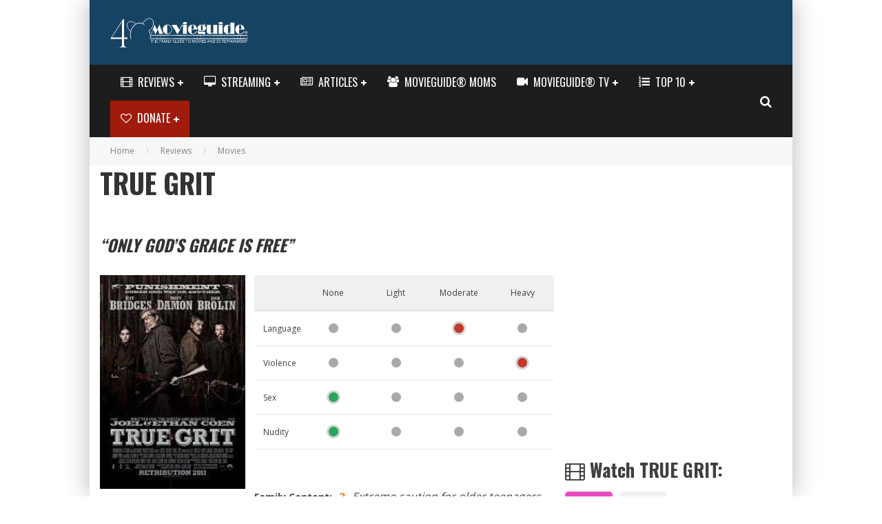

--- FILE ---
content_type: text/html; charset=UTF-8
request_url: https://www.movieguide.org/reviews/movies/true-grit.html
body_size: 46452
content:
<!DOCTYPE html>
<html lang="en-US"
 xmlns:og="http://ogp.me/ns#"
 xmlns:fb="http://ogp.me/ns/fb#">
<head>
	<meta charset="UTF-8">
<script type="text/javascript">
/* <![CDATA[ */
var gform;gform||(document.addEventListener("gform_main_scripts_loaded",function(){gform.scriptsLoaded=!0}),document.addEventListener("gform/theme/scripts_loaded",function(){gform.themeScriptsLoaded=!0}),window.addEventListener("DOMContentLoaded",function(){gform.domLoaded=!0}),gform={domLoaded:!1,scriptsLoaded:!1,themeScriptsLoaded:!1,isFormEditor:()=>"function"==typeof InitializeEditor,callIfLoaded:function(o){return!(!gform.domLoaded||!gform.scriptsLoaded||!gform.themeScriptsLoaded&&!gform.isFormEditor()||(gform.isFormEditor()&&console.warn("The use of gform.initializeOnLoaded() is deprecated in the form editor context and will be removed in Gravity Forms 3.1."),o(),0))},initializeOnLoaded:function(o){gform.callIfLoaded(o)||(document.addEventListener("gform_main_scripts_loaded",()=>{gform.scriptsLoaded=!0,gform.callIfLoaded(o)}),document.addEventListener("gform/theme/scripts_loaded",()=>{gform.themeScriptsLoaded=!0,gform.callIfLoaded(o)}),window.addEventListener("DOMContentLoaded",()=>{gform.domLoaded=!0,gform.callIfLoaded(o)}))},hooks:{action:{},filter:{}},addAction:function(o,r,e,t){gform.addHook("action",o,r,e,t)},addFilter:function(o,r,e,t){gform.addHook("filter",o,r,e,t)},doAction:function(o){gform.doHook("action",o,arguments)},applyFilters:function(o){return gform.doHook("filter",o,arguments)},removeAction:function(o,r){gform.removeHook("action",o,r)},removeFilter:function(o,r,e){gform.removeHook("filter",o,r,e)},addHook:function(o,r,e,t,n){null==gform.hooks[o][r]&&(gform.hooks[o][r]=[]);var d=gform.hooks[o][r];null==n&&(n=r+"_"+d.length),gform.hooks[o][r].push({tag:n,callable:e,priority:t=null==t?10:t})},doHook:function(r,o,e){var t;if(e=Array.prototype.slice.call(e,1),null!=gform.hooks[r][o]&&((o=gform.hooks[r][o]).sort(function(o,r){return o.priority-r.priority}),o.forEach(function(o){"function"!=typeof(t=o.callable)&&(t=window[t]),"action"==r?t.apply(null,e):e[0]=t.apply(null,e)})),"filter"==r)return e[0]},removeHook:function(o,r,t,n){var e;null!=gform.hooks[o][r]&&(e=(e=gform.hooks[o][r]).filter(function(o,r,e){return!!(null!=n&&n!=o.tag||null!=t&&t!=o.priority)}),gform.hooks[o][r]=e)}});
/* ]]> */
</script>

			<meta name="viewport" content="width=device-width, height=device-height, initial-scale=1.0, minimum-scale=1.0">
	
	<link rel="profile" href="http://gmpg.org/xfn/11">
	<meta name='robots' content='index, follow, max-image-preview:large, max-snippet:-1, max-video-preview:-1' />

	<!-- This site is optimized with the Yoast SEO Premium plugin v26.8 (Yoast SEO v26.8) - https://yoast.com/product/yoast-seo-premium-wordpress/ -->
	<title>TRUE GRIT - Movieguide | Movie Reviews for Families</title>
	<meta name="description" content="Is TRUE GRIT family friendly? Find out only at Movieguide. The Family and Christian Guide to Movie Reviews and Entertainment News." />
	<link rel="canonical" href="https://www.movieguide.org/reviews/movies/true-grit.html" />
	<meta property="og:locale" content="en_US" />
	<meta property="og:type" content="article" />
	<meta property="og:title" content="TRUE GRIT Review" />
	<meta property="og:description" content="The novel TRUE GRIT by Charles Portis has grown in stature since it was first published in 1968. In fact, some people have compared it to THE ADVENTURES" />
	<meta property="og:url" content="https://www.movieguide.org/reviews/movies/true-grit.html" />
	<meta property="og:site_name" content="Movieguide | The Family Guide to Movies &amp; Entertainment" />
	<meta property="article:publisher" content="https://www.facebook.com/movieguide" />
	<meta property="article:published_time" content="2012-08-05T23:54:12+00:00" />
	<meta property="article:modified_time" content="2023-12-29T05:06:39+00:00" />
	<meta property="og:image" content="https://cdn.movieguide.org/wp-content/uploads/2012/08/True-Grit.jpeg" />
	<meta property="og:image:width" content="136" />
	<meta property="og:image:height" content="200" />
	<meta property="og:image:type" content="image/jpeg" />
	<meta name="author" content="Review" />
	<meta name="twitter:card" content="summary_large_image" />
	<meta name="twitter:title" content="TRUE GRIT Review" />
	<meta name="twitter:creator" content="@movieguide" />
	<meta name="twitter:site" content="@movieguide" />
	<script type="application/ld+json" class="yoast-schema-graph">{"@context":"https://schema.org","@graph":[{"@type":"Article","@id":"https://www.movieguide.org/reviews/movies/true-grit.html#article","isPartOf":{"@id":"https://www.movieguide.org/reviews/movies/true-grit.html"},"author":{"name":"Review","@id":"https://www.movieguide.org/#/schema/person/13a9162092d24e98ee6571ae49fb5405"},"headline":"TRUE GRIT","datePublished":"2012-08-05T23:54:12+00:00","dateModified":"2023-12-29T05:06:39+00:00","mainEntityOfPage":{"@id":"https://www.movieguide.org/reviews/movies/true-grit.html"},"wordCount":1085,"publisher":{"@id":"https://www.movieguide.org/#organization"},"image":{"@id":"https://www.movieguide.org/reviews/movies/true-grit.html#primaryimage"},"thumbnailUrl":"https://cdn.movieguide.org/wp-content/uploads/2012/08/True-Grit.jpeg","articleSection":["Movies","Reviews"],"inLanguage":"en-US"},{"@type":"WebPage","@id":"https://www.movieguide.org/reviews/movies/true-grit.html","url":"https://www.movieguide.org/reviews/movies/true-grit.html","name":"TRUE GRIT - Movieguide | The Family Guide to Movies &amp; Entertainment","isPartOf":{"@id":"https://www.movieguide.org/#website"},"primaryImageOfPage":{"@id":"https://www.movieguide.org/reviews/movies/true-grit.html#primaryimage"},"image":{"@id":"https://www.movieguide.org/reviews/movies/true-grit.html#primaryimage"},"thumbnailUrl":"https://cdn.movieguide.org/wp-content/uploads/2012/08/True-Grit.jpeg","datePublished":"2012-08-05T23:54:12+00:00","dateModified":"2023-12-29T05:06:39+00:00","description":"The novel TRUE GRIT by Charles Portis has grown in stature since it was first published in 1968. In fact, some people have compared it to THE ADVENTURES","breadcrumb":{"@id":"https://www.movieguide.org/reviews/movies/true-grit.html#breadcrumb"},"inLanguage":"en-US","potentialAction":[{"@type":"ReadAction","target":["https://www.movieguide.org/reviews/movies/true-grit.html"]}]},{"@type":"ImageObject","inLanguage":"en-US","@id":"https://www.movieguide.org/reviews/movies/true-grit.html#primaryimage","url":"https://cdn.movieguide.org/wp-content/uploads/2012/08/True-Grit.jpeg","contentUrl":"https://cdn.movieguide.org/wp-content/uploads/2012/08/True-Grit.jpeg","width":136,"height":200},{"@type":"BreadcrumbList","@id":"https://www.movieguide.org/reviews/movies/true-grit.html#breadcrumb","itemListElement":[{"@type":"ListItem","position":1,"name":"Home","item":"https://www.movieguide.org/"},{"@type":"ListItem","position":2,"name":"Reviews","item":"https://www.movieguide.org/category/reviews"},{"@type":"ListItem","position":3,"name":"Movies","item":"https://www.movieguide.org/category/reviews/movies"},{"@type":"ListItem","position":4,"name":"TRUE GRIT"}]},{"@type":"WebSite","@id":"https://www.movieguide.org/#website","url":"https://www.movieguide.org/","name":"Movieguide | The Family Guide to Movies &amp; Entertainment","description":"The Family Guide to Movies &amp; Entertainment","publisher":{"@id":"https://www.movieguide.org/#organization"},"potentialAction":[{"@type":"SearchAction","target":{"@type":"EntryPoint","urlTemplate":"https://www.movieguide.org/?s={search_term_string}"},"query-input":{"@type":"PropertyValueSpecification","valueRequired":true,"valueName":"search_term_string"}}],"inLanguage":"en-US"},{"@type":"Organization","@id":"https://www.movieguide.org/#organization","name":"Movieguide | The Family & Christian Guide to Movies and Entertainment","url":"https://www.movieguide.org/","logo":{"@type":"ImageObject","inLanguage":"en-US","@id":"https://www.movieguide.org/#/schema/logo/image/","url":"https://cdn.movieguide.org/wp-content/uploads/2015/01/10366268_10152063754327097_8935109610445173863_n-1.png","contentUrl":"https://cdn.movieguide.org/wp-content/uploads/2015/01/10366268_10152063754327097_8935109610445173863_n-1.png","width":180,"height":180,"caption":"Movieguide | The Family & Christian Guide to Movies and Entertainment"},"image":{"@id":"https://www.movieguide.org/#/schema/logo/image/"},"sameAs":["https://www.facebook.com/movieguide","https://x.com/movieguide","https://instagram.com/movieguide/","https://www.pinterest.com/movieguide/","https://www.youtube.com/movieguide"]},{"@type":"Person","@id":"https://www.movieguide.org/#/schema/person/13a9162092d24e98ee6571ae49fb5405","name":"Review"},{"@type":"Review","name":"TRUE GRIT","datePublished":"2012-08-05 23:54:12","dateCreated":"2012-08-05 23:54:12","description":"Only God’s Grace Is Free","url":"https://www.movieguide.org/reviews/movies/true-grit.html","reviewBody":"TRUE GRIT follows the original book a bit more closely than the 1969 movie starring John Wayne, where a spunky 14-year-old girl teams up with a drunken one-eyed Marshal and a talkative Texas Ranger to track down the vicious killer who murdered her father. TRUE GRIT is an exciting, moving, redemptive, and even humorous blend of western chivalry and violent frontier justice, with strong, sometimes overt, Christian, biblical references that also stress chivalry, but strong caution is advised because of some strong foul language and an extreme scene of violence.","author":{"@type":"Person","name":"Review","sameAs":"https://www.movieguide.org/author/review"},"publisher":{"@type":"Organization","name":"Movieguide®","sameAs":"https://www.movieguide.org"},"itemReviewed":{"@type":"Movie","name":"TRUE GRIT","sameAs":"https://www.movieguide.org/reviews/movies/true-grit.html","datePublished":"2010-12-25","dateCreated":"2010-12-25","image":{"@type":"ImageObject","url":"https://cdn.movieguide.org/wp-content/uploads/2012/08/True-Grit.jpeg"},"director":{"@type":"Person","name":"Joel Coen and Ethan Coen"},"actor":[{"@type":"Person","name":"Jeff Bridges"},{"@type":"Person","name":" Matt Damon"},{"@type":"Person","name":" Hailee Steinfeld"},{"@type":"Person","name":" Josh Brolin"},{"@type":"Person","name":" Barry Pepper"}]}}]}</script>
	<!-- / Yoast SEO Premium plugin. -->


<link rel='dns-prefetch' href='//js.stripe.com' />
<link rel='dns-prefetch' href='//ajax.googleapis.com' />
<link rel='dns-prefetch' href='//apis.google.com' />
<link rel='dns-prefetch' href='//stats.wp.com' />
<link rel='dns-prefetch' href='//fonts.googleapis.com' />
<link rel='preconnect' href='https://cdn.movieguide.org' />
<link rel="alternate" type="application/rss+xml" title="Movieguide | The Family Guide to Movies &amp; Entertainment &raquo; Feed" href="https://www.movieguide.org/feed" />
<link rel="alternate" type="application/rss+xml" title="Movieguide | The Family Guide to Movies &amp; Entertainment &raquo; Comments Feed" href="https://www.movieguide.org/comments/feed" />
<style id='wp-img-auto-sizes-contain-inline-css' type='text/css'>
img:is([sizes=auto i],[sizes^="auto," i]){contain-intrinsic-size:3000px 1500px}
/*# sourceURL=wp-img-auto-sizes-contain-inline-css */
</style>
<style id='wp-block-library-inline-css' type='text/css'>
:root{--wp-block-synced-color:#7a00df;--wp-block-synced-color--rgb:122,0,223;--wp-bound-block-color:var(--wp-block-synced-color);--wp-editor-canvas-background:#ddd;--wp-admin-theme-color:#007cba;--wp-admin-theme-color--rgb:0,124,186;--wp-admin-theme-color-darker-10:#006ba1;--wp-admin-theme-color-darker-10--rgb:0,107,160.5;--wp-admin-theme-color-darker-20:#005a87;--wp-admin-theme-color-darker-20--rgb:0,90,135;--wp-admin-border-width-focus:2px}@media (min-resolution:192dpi){:root{--wp-admin-border-width-focus:1.5px}}.wp-element-button{cursor:pointer}:root .has-very-light-gray-background-color{background-color:#eee}:root .has-very-dark-gray-background-color{background-color:#313131}:root .has-very-light-gray-color{color:#eee}:root .has-very-dark-gray-color{color:#313131}:root .has-vivid-green-cyan-to-vivid-cyan-blue-gradient-background{background:linear-gradient(135deg,#00d084,#0693e3)}:root .has-purple-crush-gradient-background{background:linear-gradient(135deg,#34e2e4,#4721fb 50%,#ab1dfe)}:root .has-hazy-dawn-gradient-background{background:linear-gradient(135deg,#faaca8,#dad0ec)}:root .has-subdued-olive-gradient-background{background:linear-gradient(135deg,#fafae1,#67a671)}:root .has-atomic-cream-gradient-background{background:linear-gradient(135deg,#fdd79a,#004a59)}:root .has-nightshade-gradient-background{background:linear-gradient(135deg,#330968,#31cdcf)}:root .has-midnight-gradient-background{background:linear-gradient(135deg,#020381,#2874fc)}:root{--wp--preset--font-size--normal:16px;--wp--preset--font-size--huge:42px}.has-regular-font-size{font-size:1em}.has-larger-font-size{font-size:2.625em}.has-normal-font-size{font-size:var(--wp--preset--font-size--normal)}.has-huge-font-size{font-size:var(--wp--preset--font-size--huge)}.has-text-align-center{text-align:center}.has-text-align-left{text-align:left}.has-text-align-right{text-align:right}.has-fit-text{white-space:nowrap!important}#end-resizable-editor-section{display:none}.aligncenter{clear:both}.items-justified-left{justify-content:flex-start}.items-justified-center{justify-content:center}.items-justified-right{justify-content:flex-end}.items-justified-space-between{justify-content:space-between}.screen-reader-text{border:0;clip-path:inset(50%);height:1px;margin:-1px;overflow:hidden;padding:0;position:absolute;width:1px;word-wrap:normal!important}.screen-reader-text:focus{background-color:#ddd;clip-path:none;color:#444;display:block;font-size:1em;height:auto;left:5px;line-height:normal;padding:15px 23px 14px;text-decoration:none;top:5px;width:auto;z-index:100000}html :where(.has-border-color){border-style:solid}html :where([style*=border-top-color]){border-top-style:solid}html :where([style*=border-right-color]){border-right-style:solid}html :where([style*=border-bottom-color]){border-bottom-style:solid}html :where([style*=border-left-color]){border-left-style:solid}html :where([style*=border-width]){border-style:solid}html :where([style*=border-top-width]){border-top-style:solid}html :where([style*=border-right-width]){border-right-style:solid}html :where([style*=border-bottom-width]){border-bottom-style:solid}html :where([style*=border-left-width]){border-left-style:solid}html :where(img[class*=wp-image-]){height:auto;max-width:100%}:where(figure){margin:0 0 1em}html :where(.is-position-sticky){--wp-admin--admin-bar--position-offset:var(--wp-admin--admin-bar--height,0px)}@media screen and (max-width:600px){html :where(.is-position-sticky){--wp-admin--admin-bar--position-offset:0px}}

/*# sourceURL=wp-block-library-inline-css */
</style><style id='wp-block-image-inline-css' type='text/css'>
.wp-block-image>a,.wp-block-image>figure>a{display:inline-block}.wp-block-image img{box-sizing:border-box;height:auto;max-width:100%;vertical-align:bottom}@media not (prefers-reduced-motion){.wp-block-image img.hide{visibility:hidden}.wp-block-image img.show{animation:show-content-image .4s}}.wp-block-image[style*=border-radius] img,.wp-block-image[style*=border-radius]>a{border-radius:inherit}.wp-block-image.has-custom-border img{box-sizing:border-box}.wp-block-image.aligncenter{text-align:center}.wp-block-image.alignfull>a,.wp-block-image.alignwide>a{width:100%}.wp-block-image.alignfull img,.wp-block-image.alignwide img{height:auto;width:100%}.wp-block-image .aligncenter,.wp-block-image .alignleft,.wp-block-image .alignright,.wp-block-image.aligncenter,.wp-block-image.alignleft,.wp-block-image.alignright{display:table}.wp-block-image .aligncenter>figcaption,.wp-block-image .alignleft>figcaption,.wp-block-image .alignright>figcaption,.wp-block-image.aligncenter>figcaption,.wp-block-image.alignleft>figcaption,.wp-block-image.alignright>figcaption{caption-side:bottom;display:table-caption}.wp-block-image .alignleft{float:left;margin:.5em 1em .5em 0}.wp-block-image .alignright{float:right;margin:.5em 0 .5em 1em}.wp-block-image .aligncenter{margin-left:auto;margin-right:auto}.wp-block-image :where(figcaption){margin-bottom:1em;margin-top:.5em}.wp-block-image.is-style-circle-mask img{border-radius:9999px}@supports ((-webkit-mask-image:none) or (mask-image:none)) or (-webkit-mask-image:none){.wp-block-image.is-style-circle-mask img{border-radius:0;-webkit-mask-image:url('data:image/svg+xml;utf8,<svg viewBox="0 0 100 100" xmlns="http://www.w3.org/2000/svg"><circle cx="50" cy="50" r="50"/></svg>');mask-image:url('data:image/svg+xml;utf8,<svg viewBox="0 0 100 100" xmlns="http://www.w3.org/2000/svg"><circle cx="50" cy="50" r="50"/></svg>');mask-mode:alpha;-webkit-mask-position:center;mask-position:center;-webkit-mask-repeat:no-repeat;mask-repeat:no-repeat;-webkit-mask-size:contain;mask-size:contain}}:root :where(.wp-block-image.is-style-rounded img,.wp-block-image .is-style-rounded img){border-radius:9999px}.wp-block-image figure{margin:0}.wp-lightbox-container{display:flex;flex-direction:column;position:relative}.wp-lightbox-container img{cursor:zoom-in}.wp-lightbox-container img:hover+button{opacity:1}.wp-lightbox-container button{align-items:center;backdrop-filter:blur(16px) saturate(180%);background-color:#5a5a5a40;border:none;border-radius:4px;cursor:zoom-in;display:flex;height:20px;justify-content:center;opacity:0;padding:0;position:absolute;right:16px;text-align:center;top:16px;width:20px;z-index:100}@media not (prefers-reduced-motion){.wp-lightbox-container button{transition:opacity .2s ease}}.wp-lightbox-container button:focus-visible{outline:3px auto #5a5a5a40;outline:3px auto -webkit-focus-ring-color;outline-offset:3px}.wp-lightbox-container button:hover{cursor:pointer;opacity:1}.wp-lightbox-container button:focus{opacity:1}.wp-lightbox-container button:focus,.wp-lightbox-container button:hover,.wp-lightbox-container button:not(:hover):not(:active):not(.has-background){background-color:#5a5a5a40;border:none}.wp-lightbox-overlay{box-sizing:border-box;cursor:zoom-out;height:100vh;left:0;overflow:hidden;position:fixed;top:0;visibility:hidden;width:100%;z-index:100000}.wp-lightbox-overlay .close-button{align-items:center;cursor:pointer;display:flex;justify-content:center;min-height:40px;min-width:40px;padding:0;position:absolute;right:calc(env(safe-area-inset-right) + 16px);top:calc(env(safe-area-inset-top) + 16px);z-index:5000000}.wp-lightbox-overlay .close-button:focus,.wp-lightbox-overlay .close-button:hover,.wp-lightbox-overlay .close-button:not(:hover):not(:active):not(.has-background){background:none;border:none}.wp-lightbox-overlay .lightbox-image-container{height:var(--wp--lightbox-container-height);left:50%;overflow:hidden;position:absolute;top:50%;transform:translate(-50%,-50%);transform-origin:top left;width:var(--wp--lightbox-container-width);z-index:9999999999}.wp-lightbox-overlay .wp-block-image{align-items:center;box-sizing:border-box;display:flex;height:100%;justify-content:center;margin:0;position:relative;transform-origin:0 0;width:100%;z-index:3000000}.wp-lightbox-overlay .wp-block-image img{height:var(--wp--lightbox-image-height);min-height:var(--wp--lightbox-image-height);min-width:var(--wp--lightbox-image-width);width:var(--wp--lightbox-image-width)}.wp-lightbox-overlay .wp-block-image figcaption{display:none}.wp-lightbox-overlay button{background:none;border:none}.wp-lightbox-overlay .scrim{background-color:#fff;height:100%;opacity:.9;position:absolute;width:100%;z-index:2000000}.wp-lightbox-overlay.active{visibility:visible}@media not (prefers-reduced-motion){.wp-lightbox-overlay.active{animation:turn-on-visibility .25s both}.wp-lightbox-overlay.active img{animation:turn-on-visibility .35s both}.wp-lightbox-overlay.show-closing-animation:not(.active){animation:turn-off-visibility .35s both}.wp-lightbox-overlay.show-closing-animation:not(.active) img{animation:turn-off-visibility .25s both}.wp-lightbox-overlay.zoom.active{animation:none;opacity:1;visibility:visible}.wp-lightbox-overlay.zoom.active .lightbox-image-container{animation:lightbox-zoom-in .4s}.wp-lightbox-overlay.zoom.active .lightbox-image-container img{animation:none}.wp-lightbox-overlay.zoom.active .scrim{animation:turn-on-visibility .4s forwards}.wp-lightbox-overlay.zoom.show-closing-animation:not(.active){animation:none}.wp-lightbox-overlay.zoom.show-closing-animation:not(.active) .lightbox-image-container{animation:lightbox-zoom-out .4s}.wp-lightbox-overlay.zoom.show-closing-animation:not(.active) .lightbox-image-container img{animation:none}.wp-lightbox-overlay.zoom.show-closing-animation:not(.active) .scrim{animation:turn-off-visibility .4s forwards}}@keyframes show-content-image{0%{visibility:hidden}99%{visibility:hidden}to{visibility:visible}}@keyframes turn-on-visibility{0%{opacity:0}to{opacity:1}}@keyframes turn-off-visibility{0%{opacity:1;visibility:visible}99%{opacity:0;visibility:visible}to{opacity:0;visibility:hidden}}@keyframes lightbox-zoom-in{0%{transform:translate(calc((-100vw + var(--wp--lightbox-scrollbar-width))/2 + var(--wp--lightbox-initial-left-position)),calc(-50vh + var(--wp--lightbox-initial-top-position))) scale(var(--wp--lightbox-scale))}to{transform:translate(-50%,-50%) scale(1)}}@keyframes lightbox-zoom-out{0%{transform:translate(-50%,-50%) scale(1);visibility:visible}99%{visibility:visible}to{transform:translate(calc((-100vw + var(--wp--lightbox-scrollbar-width))/2 + var(--wp--lightbox-initial-left-position)),calc(-50vh + var(--wp--lightbox-initial-top-position))) scale(var(--wp--lightbox-scale));visibility:hidden}}
/*# sourceURL=https://www.movieguide.org/wp-includes/blocks/image/style.min.css */
</style>
<style id='global-styles-inline-css' type='text/css'>
:root{--wp--preset--aspect-ratio--square: 1;--wp--preset--aspect-ratio--4-3: 4/3;--wp--preset--aspect-ratio--3-4: 3/4;--wp--preset--aspect-ratio--3-2: 3/2;--wp--preset--aspect-ratio--2-3: 2/3;--wp--preset--aspect-ratio--16-9: 16/9;--wp--preset--aspect-ratio--9-16: 9/16;--wp--preset--color--black: #000000;--wp--preset--color--cyan-bluish-gray: #abb8c3;--wp--preset--color--white: #ffffff;--wp--preset--color--pale-pink: #f78da7;--wp--preset--color--vivid-red: #cf2e2e;--wp--preset--color--luminous-vivid-orange: #ff6900;--wp--preset--color--luminous-vivid-amber: #fcb900;--wp--preset--color--light-green-cyan: #7bdcb5;--wp--preset--color--vivid-green-cyan: #00d084;--wp--preset--color--pale-cyan-blue: #8ed1fc;--wp--preset--color--vivid-cyan-blue: #0693e3;--wp--preset--color--vivid-purple: #9b51e0;--wp--preset--gradient--vivid-cyan-blue-to-vivid-purple: linear-gradient(135deg,rgb(6,147,227) 0%,rgb(155,81,224) 100%);--wp--preset--gradient--light-green-cyan-to-vivid-green-cyan: linear-gradient(135deg,rgb(122,220,180) 0%,rgb(0,208,130) 100%);--wp--preset--gradient--luminous-vivid-amber-to-luminous-vivid-orange: linear-gradient(135deg,rgb(252,185,0) 0%,rgb(255,105,0) 100%);--wp--preset--gradient--luminous-vivid-orange-to-vivid-red: linear-gradient(135deg,rgb(255,105,0) 0%,rgb(207,46,46) 100%);--wp--preset--gradient--very-light-gray-to-cyan-bluish-gray: linear-gradient(135deg,rgb(238,238,238) 0%,rgb(169,184,195) 100%);--wp--preset--gradient--cool-to-warm-spectrum: linear-gradient(135deg,rgb(74,234,220) 0%,rgb(151,120,209) 20%,rgb(207,42,186) 40%,rgb(238,44,130) 60%,rgb(251,105,98) 80%,rgb(254,248,76) 100%);--wp--preset--gradient--blush-light-purple: linear-gradient(135deg,rgb(255,206,236) 0%,rgb(152,150,240) 100%);--wp--preset--gradient--blush-bordeaux: linear-gradient(135deg,rgb(254,205,165) 0%,rgb(254,45,45) 50%,rgb(107,0,62) 100%);--wp--preset--gradient--luminous-dusk: linear-gradient(135deg,rgb(255,203,112) 0%,rgb(199,81,192) 50%,rgb(65,88,208) 100%);--wp--preset--gradient--pale-ocean: linear-gradient(135deg,rgb(255,245,203) 0%,rgb(182,227,212) 50%,rgb(51,167,181) 100%);--wp--preset--gradient--electric-grass: linear-gradient(135deg,rgb(202,248,128) 0%,rgb(113,206,126) 100%);--wp--preset--gradient--midnight: linear-gradient(135deg,rgb(2,3,129) 0%,rgb(40,116,252) 100%);--wp--preset--font-size--small: 13px;--wp--preset--font-size--medium: 20px;--wp--preset--font-size--large: 36px;--wp--preset--font-size--x-large: 42px;--wp--preset--spacing--20: 0.44rem;--wp--preset--spacing--30: 0.67rem;--wp--preset--spacing--40: 1rem;--wp--preset--spacing--50: 1.5rem;--wp--preset--spacing--60: 2.25rem;--wp--preset--spacing--70: 3.38rem;--wp--preset--spacing--80: 5.06rem;--wp--preset--shadow--natural: 6px 6px 9px rgba(0, 0, 0, 0.2);--wp--preset--shadow--deep: 12px 12px 50px rgba(0, 0, 0, 0.4);--wp--preset--shadow--sharp: 6px 6px 0px rgba(0, 0, 0, 0.2);--wp--preset--shadow--outlined: 6px 6px 0px -3px rgb(255, 255, 255), 6px 6px rgb(0, 0, 0);--wp--preset--shadow--crisp: 6px 6px 0px rgb(0, 0, 0);}:where(.is-layout-flex){gap: 0.5em;}:where(.is-layout-grid){gap: 0.5em;}body .is-layout-flex{display: flex;}.is-layout-flex{flex-wrap: wrap;align-items: center;}.is-layout-flex > :is(*, div){margin: 0;}body .is-layout-grid{display: grid;}.is-layout-grid > :is(*, div){margin: 0;}:where(.wp-block-columns.is-layout-flex){gap: 2em;}:where(.wp-block-columns.is-layout-grid){gap: 2em;}:where(.wp-block-post-template.is-layout-flex){gap: 1.25em;}:where(.wp-block-post-template.is-layout-grid){gap: 1.25em;}.has-black-color{color: var(--wp--preset--color--black) !important;}.has-cyan-bluish-gray-color{color: var(--wp--preset--color--cyan-bluish-gray) !important;}.has-white-color{color: var(--wp--preset--color--white) !important;}.has-pale-pink-color{color: var(--wp--preset--color--pale-pink) !important;}.has-vivid-red-color{color: var(--wp--preset--color--vivid-red) !important;}.has-luminous-vivid-orange-color{color: var(--wp--preset--color--luminous-vivid-orange) !important;}.has-luminous-vivid-amber-color{color: var(--wp--preset--color--luminous-vivid-amber) !important;}.has-light-green-cyan-color{color: var(--wp--preset--color--light-green-cyan) !important;}.has-vivid-green-cyan-color{color: var(--wp--preset--color--vivid-green-cyan) !important;}.has-pale-cyan-blue-color{color: var(--wp--preset--color--pale-cyan-blue) !important;}.has-vivid-cyan-blue-color{color: var(--wp--preset--color--vivid-cyan-blue) !important;}.has-vivid-purple-color{color: var(--wp--preset--color--vivid-purple) !important;}.has-black-background-color{background-color: var(--wp--preset--color--black) !important;}.has-cyan-bluish-gray-background-color{background-color: var(--wp--preset--color--cyan-bluish-gray) !important;}.has-white-background-color{background-color: var(--wp--preset--color--white) !important;}.has-pale-pink-background-color{background-color: var(--wp--preset--color--pale-pink) !important;}.has-vivid-red-background-color{background-color: var(--wp--preset--color--vivid-red) !important;}.has-luminous-vivid-orange-background-color{background-color: var(--wp--preset--color--luminous-vivid-orange) !important;}.has-luminous-vivid-amber-background-color{background-color: var(--wp--preset--color--luminous-vivid-amber) !important;}.has-light-green-cyan-background-color{background-color: var(--wp--preset--color--light-green-cyan) !important;}.has-vivid-green-cyan-background-color{background-color: var(--wp--preset--color--vivid-green-cyan) !important;}.has-pale-cyan-blue-background-color{background-color: var(--wp--preset--color--pale-cyan-blue) !important;}.has-vivid-cyan-blue-background-color{background-color: var(--wp--preset--color--vivid-cyan-blue) !important;}.has-vivid-purple-background-color{background-color: var(--wp--preset--color--vivid-purple) !important;}.has-black-border-color{border-color: var(--wp--preset--color--black) !important;}.has-cyan-bluish-gray-border-color{border-color: var(--wp--preset--color--cyan-bluish-gray) !important;}.has-white-border-color{border-color: var(--wp--preset--color--white) !important;}.has-pale-pink-border-color{border-color: var(--wp--preset--color--pale-pink) !important;}.has-vivid-red-border-color{border-color: var(--wp--preset--color--vivid-red) !important;}.has-luminous-vivid-orange-border-color{border-color: var(--wp--preset--color--luminous-vivid-orange) !important;}.has-luminous-vivid-amber-border-color{border-color: var(--wp--preset--color--luminous-vivid-amber) !important;}.has-light-green-cyan-border-color{border-color: var(--wp--preset--color--light-green-cyan) !important;}.has-vivid-green-cyan-border-color{border-color: var(--wp--preset--color--vivid-green-cyan) !important;}.has-pale-cyan-blue-border-color{border-color: var(--wp--preset--color--pale-cyan-blue) !important;}.has-vivid-cyan-blue-border-color{border-color: var(--wp--preset--color--vivid-cyan-blue) !important;}.has-vivid-purple-border-color{border-color: var(--wp--preset--color--vivid-purple) !important;}.has-vivid-cyan-blue-to-vivid-purple-gradient-background{background: var(--wp--preset--gradient--vivid-cyan-blue-to-vivid-purple) !important;}.has-light-green-cyan-to-vivid-green-cyan-gradient-background{background: var(--wp--preset--gradient--light-green-cyan-to-vivid-green-cyan) !important;}.has-luminous-vivid-amber-to-luminous-vivid-orange-gradient-background{background: var(--wp--preset--gradient--luminous-vivid-amber-to-luminous-vivid-orange) !important;}.has-luminous-vivid-orange-to-vivid-red-gradient-background{background: var(--wp--preset--gradient--luminous-vivid-orange-to-vivid-red) !important;}.has-very-light-gray-to-cyan-bluish-gray-gradient-background{background: var(--wp--preset--gradient--very-light-gray-to-cyan-bluish-gray) !important;}.has-cool-to-warm-spectrum-gradient-background{background: var(--wp--preset--gradient--cool-to-warm-spectrum) !important;}.has-blush-light-purple-gradient-background{background: var(--wp--preset--gradient--blush-light-purple) !important;}.has-blush-bordeaux-gradient-background{background: var(--wp--preset--gradient--blush-bordeaux) !important;}.has-luminous-dusk-gradient-background{background: var(--wp--preset--gradient--luminous-dusk) !important;}.has-pale-ocean-gradient-background{background: var(--wp--preset--gradient--pale-ocean) !important;}.has-electric-grass-gradient-background{background: var(--wp--preset--gradient--electric-grass) !important;}.has-midnight-gradient-background{background: var(--wp--preset--gradient--midnight) !important;}.has-small-font-size{font-size: var(--wp--preset--font-size--small) !important;}.has-medium-font-size{font-size: var(--wp--preset--font-size--medium) !important;}.has-large-font-size{font-size: var(--wp--preset--font-size--large) !important;}.has-x-large-font-size{font-size: var(--wp--preset--font-size--x-large) !important;}
/*# sourceURL=global-styles-inline-css */
</style>

<style id='classic-theme-styles-inline-css' type='text/css'>
/*! This file is auto-generated */
.wp-block-button__link{color:#fff;background-color:#32373c;border-radius:9999px;box-shadow:none;text-decoration:none;padding:calc(.667em + 2px) calc(1.333em + 2px);font-size:1.125em}.wp-block-file__button{background:#32373c;color:#fff;text-decoration:none}
/*# sourceURL=/wp-includes/css/classic-themes.min.css */
</style>
<link rel='stylesheet' id='awsm-jobs-general-css' href='https://cdn.movieguide.org/wp-content/plugins/wp-job-openings/assets/css/general.min.css?ver=3.5.4' type='text/css' media='all' />
<link rel='stylesheet' id='awsm-jobs-style-css' href='https://cdn.movieguide.org/wp-content/plugins/wp-job-openings/assets/css/style.min.css?ver=3.5.4' type='text/css' media='all' />
<link rel='stylesheet' id='duplica-css' href='https://cdn.movieguide.org/wp-content/plugins/duplica/assets/css/front.min.css?ver=0.16' type='text/css' media='all' />
<link rel='stylesheet' id='dslc-fontawesome-css' href='https://cdn.movieguide.org/wp-content/plugins/live-composer-page-builder/css/font-awesome.css?ver=1.5.52' type='text/css' media='all' />
<link rel='stylesheet' id='dslc-plugins-css-css' href='https://cdn.movieguide.org/wp-content/plugins/live-composer-page-builder/css/dist/frontend.plugins.min.css?ver=1.5.52' type='text/css' media='all' />
<link rel='stylesheet' id='dslc-frontend-css-css' href='https://cdn.movieguide.org/wp-content/plugins/live-composer-page-builder/css/dist/frontend.min.css?ver=1.5.52' type='text/css' media='all' />
<link rel='stylesheet' id='movieguide-prayer-css-css' href='https://cdn.movieguide.org/wp-content/plugins/movieguide-prayer/movieguide-prayer.css?ver=1.0.6' type='text/css' media='all' />
<link rel='stylesheet' id='movieguide-swiper-style-css' href='https://cdn.movieguide.org/wp-content/plugins/movieguide-widgets/css/swiper.min.css?ver=1.4.7.69' type='text/css' media='all' />
<link rel='stylesheet' id='movieguide-widgets-style-css' href='https://cdn.movieguide.org/wp-content/plugins/movieguide-widgets/css/movieguide-widgets.css?ver=1.4.7.69' type='text/css' media='all' />
<link rel='stylesheet' id='movieguide-style-css' href='https://cdn.movieguide.org/wp-content/plugins/movieguide/css/movieguide.css?ver=4.7.1.47' type='text/css' media='all' />
<link rel='stylesheet' id='valenti-fonts-css' href='https://fonts.googleapis.com/css?family=Oswald%3A400%2C700%7COpen+Sans%3A400%2C700&#038;display=swap' type='text/css' media='all' />
<link rel='stylesheet' id='swipebox-css' href='https://cdn.movieguide.org/wp-content/themes/valenti/assets/css/swipebox.min.css?ver=1.4.4.1' type='text/css' media='all' />
<link rel='stylesheet' id='valenti-style-css' href='https://cdn.movieguide.org/wp-content/themes/valenti/assets/css/style.min.css?ver=5.6.3.9' type='text/css' media='all' />
<style id='valenti-style-inline-css' type='text/css'>
body{ color:#3f3f3f}.entry-content h1, .entry-content h2, .entry-content h3, .entry-content h4, .entry-content h5, .entry-content h6{ color:#333333}.link-color-wrap a, .block-wrap-code .block a{ color:#3498db}.link-color-wrap a:hover, .block-wrap-code .block a:hover{ color:#174363}body{font-family:'Open Sans',sans-serif;font-size:14px;font-weight:400;line-height:1.666;text-transform:none;}.excerpt{font-family:'Open Sans',sans-serif;font-size:14px;font-weight:400;line-height:1.666;text-transform:none;}.preview-thumbnail .title, .preview-review .title{font-family:'Oswald',sans-serif;font-size:14px;font-weight:700;line-height:1.3;text-transform:none;}.byline{font-family:'Oswald',sans-serif;font-size:11px;font-weight:400;line-height:1.3;text-transform:none;}.hero-meta .byline{font-family:'Oswald',sans-serif;font-size:11px;font-weight:400;line-height:1.3;text-transform:none;}.tipi-button{font-family:'Oswald',sans-serif;font-size:14px;font-weight:700;text-transform:uppercase;}.secondary-menu-wrap, .secondary-menu-wrap .sub-menu a:not(.tipi-button){font-family:'Oswald',sans-serif;font-size:14px;font-weight:700;line-height:1;text-transform:uppercase;}.footer-menu{font-family:'Oswald',sans-serif;font-size:12px;font-weight:400;line-height:1;text-transform:none;}.site-footer .textwidget{font-family:'Open Sans',sans-serif;font-size:14px;font-weight:400;line-height:1.666;text-transform:none;}.copyright{font-family:'Open Sans',sans-serif;font-size:12px;font-weight:400;line-height:1;text-transform:none;}.preview-slider.title-s .title{font-family:'Oswald',sans-serif;font-size:14px;font-weight:700;line-height:1.4;text-transform:uppercase;}.preview-slider.title-m .title{font-family:'Oswald',sans-serif;font-size:14px;font-weight:700;line-height:1.4;text-transform:uppercase;}.preview-slider.title-l .title{font-family:'Oswald',sans-serif;font-size:14px;font-weight:700;line-height:1.4;text-transform:uppercase;}.preview-slider.title-xl .title{font-family:'Oswald',sans-serif;font-size:14px;font-weight:700;line-height:1.4;text-transform:uppercase;}.preview-grid.title-xs .title{font-family:'Oswald',sans-serif;font-size:14px;font-weight:700;line-height:1.4;text-transform:uppercase;}.preview-grid.title-s .title{font-family:'Oswald',sans-serif;font-size:14px;font-weight:700;line-height:1.4;text-transform:uppercase;}.preview-grid.title-m .title{font-family:'Oswald',sans-serif;font-size:14px;font-weight:700;line-height:1.4;text-transform:uppercase;}.preview-grid.title-l .title{font-family:'Oswald',sans-serif;font-size:14px;font-weight:700;line-height:1.4;text-transform:uppercase;}.preview-classic .title{font-family:'Oswald',sans-serif;font-size:14px;font-weight:400;line-height:1.3;text-transform:none;}.preview-2 .title{font-family:'Oswald',sans-serif;font-size:14px;font-weight:400;letter-spacing:0.05em;line-height:1.3;text-transform:none;}.entry-content blockquote, .entry-content blockquote p{font-family:'Oswald',sans-serif;font-size:18px;font-weight:400;line-height:1.5;text-transform:none;}.hero-wrap .caption, .gallery-block__wrap .caption, figcaption{font-family:'Open Sans',sans-serif;font-size:10px;font-weight:400;line-height:1.2;text-transform:none;}.main-navigation .horizontal-menu > li > a{font-family:'Oswald',sans-serif;font-size:14px;font-weight:400;line-height:1;text-transform:uppercase;}.sub-menu a:not(.tipi-button){font-family:'Oswald',sans-serif;font-size:14px;font-weight:400;line-height:1.6;text-transform:uppercase;}.hero-meta.tipi-s-typo .title{font-family:'Oswald',sans-serif;font-size:18px;font-weight:700;line-height:1.3;text-transform:none;}.hero-meta.tipi-m-typo .title{font-family:'Oswald',sans-serif;font-size:18px;font-weight:700;line-height:1.3;text-transform:uppercase;}.hero-meta.tipi-l-typo .title{font-family:'Oswald',sans-serif;font-size:18px;font-weight:700;line-height:1.3;text-transform:uppercase;}.entry-content h2{font-family:'Oswald',sans-serif;font-size:18px;font-weight:700;line-height:1.3;text-transform:uppercase;}.entry-content h3{font-family:'Oswald',sans-serif;font-size:14px;font-weight:700;line-height:1.3;text-transform:uppercase;}.entry-content h4{font-family:'Oswald',sans-serif;font-size:14px;font-weight:700;line-height:1.3;text-transform:uppercase;}.entry-content h5{font-family:'Oswald',sans-serif;font-size:14px;font-weight:700;line-height:1.3;text-transform:uppercase;}.widget-title{font-family:'Oswald',sans-serif;font-size:14px;font-weight:700;line-height:1.3;text-transform:uppercase;}.block-title-wrap .title{font-family:'Oswald',sans-serif;font-size:16px;font-weight:700;line-height:1.8;text-transform:uppercase;}.block-subtitle{font-family:'Open Sans',sans-serif;font-size:15px;font-weight:700;line-height:1.3;text-transform:none;}.preview-classic { padding-bottom: 30px; }.block-wrap-classic .block ~ .block { padding-top: 30px; }.preview-thumbnail { padding-bottom: 20px; }.valenti-widget .preview-thumbnail { padding-bottom: 15px; }.block-title-inner{ border-bottom:3px solid #161616;}.site-footer > .bg-area{ border-top:20px solid #333333;}.footer-widget-wrap{ border-right:1px solid #333333;}.split-1:not(.preview-thumbnail) .mask {
		-webkit-flex: 0 0 40%;
		-ms-flex: 0 0 40%;
		flex: 0 0 40%;
		width: 40%;
	}.footer-lower {
		padding-top: 30px;
		padding-bottom: 30px;
	}.footer-widget-wrap {
		padding-top: 45px;
		padding-bottom: 45px;
	}.main-menu > li > a {
		padding-top: 17px;
		padding-bottom: 17px;
	}.main-navigation .main-nav-wrap > .menu-icons a{padding-left:10px;}.main-navigation .main-nav-wrap > .menu-icons a{padding-right:10px;}.main-navigation .main-nav-wrap > .menu-icons {margin-right:-10px;}.main-navigation .main-nav-wrap .menu-icons > li > a {font-size:18px;}.secondary-menu-wrap .menu-icons a{padding-left:10px;}.secondary-menu-wrap .menu-icons a{padding-right:10px;}.secondary-menu-wrap .menu-icons {margin-right:-10px;}.secondary-menu-wrap .menu-icons > li > a {font-size:16px;}.accent--color, .bbp-submit-wrapper button, .bbp-submit-wrapper button:visited, .buddypress .cb-cat-header .title a, .woocommerce .star-rating:before, .woocommerce-page .star-rating:before, .woocommerce .star-rating span, .woocommerce-page .star-rating span, .woocommerce .stars a {
		color:#3498db;
	}.bbp-submit-wrapper button, #buddypress button:hover, #buddypress a.button:hover, #buddypress a.button:focus, #buddypress input[type=submit]:hover, #buddypress input[type=button]:hover, #buddypress input[type=reset]:hover, #buddypress ul.button-nav li a:hover, #buddypress ul.button-nav li.current a, #buddypress div.generic-button a:hover, #buddypress .comment-reply-link:hover, #buddypress .activity-list li.load-more:hover, #buddypress #groups-list .generic-button a:hover {
		border-color: #3498db;
	}.sidebar-widget .widget-title, .cb-cat-header, .site-footer .footer-widget-area .widget-title span, #wp-calendar caption, #buddypress #members-list .cb-member-list-box .item .item-title, #buddypress div.item-list-tabs ul li.selected, #buddypress div.item-list-tabs ul li.current, #buddypress .item-list-tabs ul li:hover, .woocommerce div.product .woocommerce-tabs ul.tabs li.active,
	.author-page-box {
		border-bottom-color: #3498db ;
	}.cb-highlight, #buddypress button:hover, #buddypress a.button:hover, #buddypress a.button:focus, #buddypress input[type=submit]:hover, #buddypress input[type=button]:hover, #buddypress input[type=reset]:hover, #buddypress ul.button-nav li a:hover, #buddypress ul.button-nav li.current a, #buddypress div.generic-button a:hover, #buddypress .comment-reply-link:hover, #buddypress .activity-list li.load-more:hover, #buddypress #groups-list .generic-button a:hover {
		background-color: #3498db;
	}.font-b { font-family: 'Open Sans',sans-serif; }h1, h2, h3, h4, h5, h6, .font-h, #bbp-user-navigation, .product_meta, .price, .woocommerce-review-link, .cart_item, .cart-collaterals .cart_totals th { font-family: 'Oswald',sans-serif }.site-mob-header:not(.site-mob-header-11) .header-padding .logo-main-wrap, .site-mob-header:not(.site-mob-header-11) .header-padding .icons-wrap a, .site-mob-header-11 .header-padding {
		padding-top: 15px;
		padding-bottom: 15px;
	}.site-header .header-padding {
		padding-top: 10px;
		padding-bottom: 10px;
	}.site-header .bg-area{background-color: #174363;}.site-header .background{background-position: center center;}.site-header,.site-header a{color: #333;}.site-footer .bg-area{background-color: #1c1d1e;}.site-footer .background{background-position: center center;}.site-footer,.site-footer a{color: #e5e5e5;}.footer-widget-area{background-color: #272727;}.footer-widget-area{background-position: center center;}.footer-widget-area,.footer-widget-area a{color: #e5e5e5;}.site-mob-header .bg-area{background-color: #174363;}.site-mob-header .background{background-position: center center;}.site-mob-header,.site-mob-header a{color: #fff;}.grid-spacing { border-top-width: 3px; }.preview-slider.tile-overlay--1:after, .preview-slider.tile-overlay--2 .meta:after { opacity: 0.25; }.preview-grid.tile-overlay--1:after, .preview-grid.tile-overlay--2 .meta:after { opacity: 0.2; }.main-navigation-border { border-bottom-color: #161616; }@media only screen and (min-width: 481px) {.slider-spacing { margin-right: 3px;}.block-wrap-slider .slider { padding-top: 3px;}.grid-spacing { border-right-width: 3px; }.block-wrap-grid:not(.block-wrap-81) .block { width: calc( 100% + 3px ); }}@media only screen and (min-width: 768px) {.grid-spacing { border-right-width: 3px; }.block-wrap-55 .slide { margin-right: 3px!important; }.block-wrap-grid:not(.block-wrap-81) .block { width: calc( 100% + 3px ); }.preview-slider.tile-overlay--1:hover:after, .preview-slider.tile-overlay--2.tile-overlay--gradient:hover:after, .preview-slider.tile-overlay--2:hover .meta:after { opacity: 0.75 ; }.preview-grid.tile-overlay--1:hover:after, .preview-grid.tile-overlay--2.tile-overlay--gradient:hover:after, .preview-grid.tile-overlay--2:hover .meta:after { opacity: 0.3 ; }}@media only screen and (min-width: 1020px) {body{font-size:16px;}.hero-meta .byline{font-size:14px;}.tipi-button{font-size:12px;}.secondary-menu-wrap, .secondary-menu-wrap .sub-menu a:not(.tipi-button){font-size:12px;}.site-footer .textwidget{font-size:16px;}.preview-slider.title-s .title{font-size:16px;}.preview-slider.title-m .title{font-size:20px;}.preview-slider.title-l .title{font-size:30px;}.preview-slider.title-xl .title{font-size:40px;}.preview-grid.title-xs .title{font-size:16px;}.preview-grid.title-s .title{font-size:20px;}.preview-grid.title-m .title{font-size:32px;}.preview-grid.title-l .title{font-size:38px;}.preview-classic .title{font-size:22px;}.preview-2 .title{font-size:26px;}.entry-content blockquote, .entry-content blockquote p{font-size:26px;}.main-navigation .horizontal-menu > li > a{font-size:16px;}.hero-meta.tipi-s-typo .title{font-size:28px;}.hero-meta.tipi-m-typo .title{font-size:40px;}.hero-meta.tipi-l-typo .title{font-size:50px;}.entry-content h2{font-size:30px;}.entry-content h3{font-size:24px;}.entry-content h4{font-size:20px;}.entry-content h5{font-size:18px;}.widget-title{font-size:20px;}.block-title-wrap .title{font-size:22px;}}@media only screen and (min-width: 1200px) {.site {}}
/*# sourceURL=valenti-style-inline-css */
</style>
<link rel='stylesheet' id='gforms_reset_css-css' href='https://cdn.movieguide.org/wp-content/plugins/gravityforms/legacy/css/formreset.min.css?ver=2.9.24' type='text/css' media='all' />
<link rel='stylesheet' id='gforms_datepicker_css-css' href='https://cdn.movieguide.org/wp-content/plugins/gravityforms/legacy/css/datepicker.min.css?ver=2.9.24' type='text/css' media='all' />
<link rel='stylesheet' id='gforms_formsmain_css-css' href='https://cdn.movieguide.org/wp-content/plugins/gravityforms/legacy/css/formsmain.min.css?ver=2.9.24' type='text/css' media='all' />
<link rel='stylesheet' id='gforms_ready_class_css-css' href='https://cdn.movieguide.org/wp-content/plugins/gravityforms/legacy/css/readyclass.min.css?ver=2.9.24' type='text/css' media='all' />
<link rel='stylesheet' id='gforms_browsers_css-css' href='https://cdn.movieguide.org/wp-content/plugins/gravityforms/legacy/css/browsers.min.css?ver=2.9.24' type='text/css' media='all' />
<link rel='stylesheet' id='srpw-style-css' href='https://cdn.movieguide.org/wp-content/plugins/smart-recent-posts-widget/assets/css/srpw-frontend.css?ver=6.9' type='text/css' media='all' />
<link rel='stylesheet' id='awsm-job-pro-flatpickr-css' href='https://cdn.movieguide.org/wp-content/plugins/pro-pack-for-wp-job-openings/assets/css/flatpickr.min.css?ver=4.6.9' type='text/css' media='all' />
<link rel='stylesheet' id='awsm-job-pro-country-select-css' href='https://cdn.movieguide.org/wp-content/plugins/pro-pack-for-wp-job-openings/assets/css/intlTelInput.min.css?ver=17.0.16' type='text/css' media='all' />
<link rel='stylesheet' id='awsm-job-pro-style-css' href='https://cdn.movieguide.org/wp-content/plugins/pro-pack-for-wp-job-openings/assets/css/style.min.css?ver=3.4.3' type='text/css' media='all' />
<script type="text/javascript" src="https://cdn.movieguide.org/wp-includes/js/dist/vendor/react.min.js?ver=18.3.1.1" id="react-js"></script>
<script type="text/javascript" src="https://cdn.movieguide.org/wp-includes/js/dist/vendor/react-jsx-runtime.min.js?ver=18.3.1" id="react-jsx-runtime-js"></script>
<script type="text/javascript" src="https://cdn.movieguide.org/wp-includes/js/dist/autop.min.js?ver=9fb50649848277dd318d" id="wp-autop-js"></script>
<script type="text/javascript" src="https://cdn.movieguide.org/wp-includes/js/dist/blob.min.js?ver=9113eed771d446f4a556" id="wp-blob-js"></script>
<script type="text/javascript" src="https://cdn.movieguide.org/wp-includes/js/dist/block-serialization-default-parser.min.js?ver=14d44daebf663d05d330" id="wp-block-serialization-default-parser-js"></script>
<script type="text/javascript" src="https://cdn.movieguide.org/wp-includes/js/dist/hooks.min.js?ver=dd5603f07f9220ed27f1" id="wp-hooks-js"></script>
<script type="text/javascript" src="https://cdn.movieguide.org/wp-includes/js/dist/deprecated.min.js?ver=e1f84915c5e8ae38964c" id="wp-deprecated-js"></script>
<script type="text/javascript" src="https://cdn.movieguide.org/wp-includes/js/dist/dom.min.js?ver=26edef3be6483da3de2e" id="wp-dom-js"></script>
<script type="text/javascript" src="https://cdn.movieguide.org/wp-includes/js/dist/vendor/react-dom.min.js?ver=18.3.1.1" id="react-dom-js"></script>
<script type="text/javascript" src="https://cdn.movieguide.org/wp-includes/js/dist/escape-html.min.js?ver=6561a406d2d232a6fbd2" id="wp-escape-html-js"></script>
<script type="text/javascript" src="https://cdn.movieguide.org/wp-includes/js/dist/element.min.js?ver=6a582b0c827fa25df3dd" id="wp-element-js"></script>
<script type="text/javascript" src="https://cdn.movieguide.org/wp-includes/js/dist/is-shallow-equal.min.js?ver=e0f9f1d78d83f5196979" id="wp-is-shallow-equal-js"></script>
<script type="text/javascript" src="https://cdn.movieguide.org/wp-includes/js/dist/i18n.min.js?ver=c26c3dc7bed366793375" id="wp-i18n-js"></script>
<script type="text/javascript" id="wp-i18n-js-after">
/* <![CDATA[ */
wp.i18n.setLocaleData( { 'text direction\u0004ltr': [ 'ltr' ] } );
//# sourceURL=wp-i18n-js-after
/* ]]> */
</script>
<script type="text/javascript" src="https://cdn.movieguide.org/wp-includes/js/dist/keycodes.min.js?ver=34c8fb5e7a594a1c8037" id="wp-keycodes-js"></script>
<script type="text/javascript" src="https://cdn.movieguide.org/wp-includes/js/dist/priority-queue.min.js?ver=2d59d091223ee9a33838" id="wp-priority-queue-js"></script>
<script type="text/javascript" src="https://cdn.movieguide.org/wp-includes/js/dist/compose.min.js?ver=7a9b375d8c19cf9d3d9b" id="wp-compose-js"></script>
<script type="text/javascript" src="https://cdn.movieguide.org/wp-includes/js/dist/private-apis.min.js?ver=4f465748bda624774139" id="wp-private-apis-js"></script>
<script type="text/javascript" src="https://cdn.movieguide.org/wp-includes/js/dist/redux-routine.min.js?ver=8bb92d45458b29590f53" id="wp-redux-routine-js"></script>
<script type="text/javascript" src="https://cdn.movieguide.org/wp-includes/js/dist/data.min.js?ver=f940198280891b0b6318" id="wp-data-js"></script>
<script type="text/javascript" id="wp-data-js-after">
/* <![CDATA[ */
( function() {
	var userId = 0;
	var storageKey = "WP_DATA_USER_" + userId;
	wp.data
		.use( wp.data.plugins.persistence, { storageKey: storageKey } );
} )();
//# sourceURL=wp-data-js-after
/* ]]> */
</script>
<script type="text/javascript" src="https://cdn.movieguide.org/wp-includes/js/dist/html-entities.min.js?ver=e8b78b18a162491d5e5f" id="wp-html-entities-js"></script>
<script type="text/javascript" src="https://cdn.movieguide.org/wp-includes/js/dist/dom-ready.min.js?ver=f77871ff7694fffea381" id="wp-dom-ready-js"></script>
<script type="text/javascript" src="https://cdn.movieguide.org/wp-includes/js/dist/a11y.min.js?ver=cb460b4676c94bd228ed" id="wp-a11y-js"></script>
<script type="text/javascript" src="https://cdn.movieguide.org/wp-includes/js/dist/rich-text.min.js?ver=5bdbb44f3039529e3645" id="wp-rich-text-js"></script>
<script type="text/javascript" src="https://cdn.movieguide.org/wp-includes/js/dist/shortcode.min.js?ver=0b3174183b858f2df320" id="wp-shortcode-js"></script>
<script type="text/javascript" src="https://cdn.movieguide.org/wp-includes/js/dist/warning.min.js?ver=d69bc18c456d01c11d5a" id="wp-warning-js"></script>
<script type="text/javascript" src="https://cdn.movieguide.org/wp-includes/js/dist/blocks.min.js?ver=de131db49fa830bc97da" id="wp-blocks-js"></script>
<script type="text/javascript" src="https://cdn.movieguide.org/wp-includes/js/dist/vendor/moment.min.js?ver=2.30.1" id="moment-js"></script>
<script type="text/javascript" id="moment-js-after">
/* <![CDATA[ */
moment.updateLocale( 'en_US', {"months":["January","February","March","April","May","June","July","August","September","October","November","December"],"monthsShort":["Jan","Feb","Mar","Apr","May","Jun","Jul","Aug","Sep","Oct","Nov","Dec"],"weekdays":["Sunday","Monday","Tuesday","Wednesday","Thursday","Friday","Saturday"],"weekdaysShort":["Sun","Mon","Tue","Wed","Thu","Fri","Sat"],"week":{"dow":0},"longDateFormat":{"LT":"g:i a","LTS":null,"L":null,"LL":"F j, Y","LLL":"F j, Y g:i a","LLLL":null}} );
//# sourceURL=moment-js-after
/* ]]> */
</script>
<script type="text/javascript" src="https://cdn.movieguide.org/wp-includes/js/dist/date.min.js?ver=795a56839718d3ff7eae" id="wp-date-js"></script>
<script type="text/javascript" id="wp-date-js-after">
/* <![CDATA[ */
wp.date.setSettings( {"l10n":{"locale":"en_US","months":["January","February","March","April","May","June","July","August","September","October","November","December"],"monthsShort":["Jan","Feb","Mar","Apr","May","Jun","Jul","Aug","Sep","Oct","Nov","Dec"],"weekdays":["Sunday","Monday","Tuesday","Wednesday","Thursday","Friday","Saturday"],"weekdaysShort":["Sun","Mon","Tue","Wed","Thu","Fri","Sat"],"meridiem":{"am":"am","pm":"pm","AM":"AM","PM":"PM"},"relative":{"future":"%s from now","past":"%s ago","s":"a second","ss":"%d seconds","m":"a minute","mm":"%d minutes","h":"an hour","hh":"%d hours","d":"a day","dd":"%d days","M":"a month","MM":"%d months","y":"a year","yy":"%d years"},"startOfWeek":0},"formats":{"time":"g:i a","date":"F j, Y","datetime":"F j, Y g:i a","datetimeAbbreviated":"M j, Y g:i a"},"timezone":{"offset":-8,"offsetFormatted":"-8","string":"America/Los_Angeles","abbr":"PST"}} );
//# sourceURL=wp-date-js-after
/* ]]> */
</script>
<script type="text/javascript" src="https://cdn.movieguide.org/wp-includes/js/dist/primitives.min.js?ver=0b5dcc337aa7cbf75570" id="wp-primitives-js"></script>
<script type="text/javascript" src="https://cdn.movieguide.org/wp-includes/js/dist/components.min.js?ver=ad5cb4227f07a3d422ad" id="wp-components-js"></script>
<script type="text/javascript" src="https://cdn.movieguide.org/wp-includes/js/dist/url.min.js?ver=9e178c9516d1222dc834" id="wp-url-js"></script>
<script type="text/javascript" src="https://cdn.movieguide.org/wp-includes/js/dist/api-fetch.min.js?ver=3a4d9af2b423048b0dee" id="wp-api-fetch-js"></script>
<script type="text/javascript" id="wp-api-fetch-js-after">
/* <![CDATA[ */
wp.apiFetch.use( wp.apiFetch.createRootURLMiddleware( "https://www.movieguide.org/wp-json/" ) );
wp.apiFetch.nonceMiddleware = wp.apiFetch.createNonceMiddleware( "51fab5b521" );
wp.apiFetch.use( wp.apiFetch.nonceMiddleware );
wp.apiFetch.use( wp.apiFetch.mediaUploadMiddleware );
wp.apiFetch.nonceEndpoint = "https://www.movieguide.org/wp-admin/admin-ajax.php?action=rest-nonce";
//# sourceURL=wp-api-fetch-js-after
/* ]]> */
</script>
<script type="text/javascript" src="https://cdn.movieguide.org/wp-includes/js/dist/keyboard-shortcuts.min.js?ver=fbc45a34ce65c5723afa" id="wp-keyboard-shortcuts-js"></script>
<script type="text/javascript" src="https://cdn.movieguide.org/wp-includes/js/dist/commands.min.js?ver=cac8f4817ab7cea0ac49" id="wp-commands-js"></script>
<script type="text/javascript" src="https://cdn.movieguide.org/wp-includes/js/dist/notices.min.js?ver=f62fbf15dcc23301922f" id="wp-notices-js"></script>
<script type="text/javascript" src="https://cdn.movieguide.org/wp-includes/js/dist/preferences-persistence.min.js?ver=e954d3a4426d311f7d1a" id="wp-preferences-persistence-js"></script>
<script type="text/javascript" src="https://cdn.movieguide.org/wp-includes/js/dist/preferences.min.js?ver=2ca086aed510c242a1ed" id="wp-preferences-js"></script>
<script type="text/javascript" src="https://cdn.movieguide.org/wp-includes/js/dist/style-engine.min.js?ver=7c6fcedc37dadafb8a81" id="wp-style-engine-js"></script>
<script type="text/javascript" src="https://cdn.movieguide.org/wp-includes/js/dist/token-list.min.js?ver=cfdf635a436c3953a965" id="wp-token-list-js"></script>
<script type="text/javascript" src="https://cdn.movieguide.org/wp-includes/js/dist/block-editor.min.js?ver=6ab992f915da9674d250" id="wp-block-editor-js"></script>
<script type="text/javascript" src="https://cdn.movieguide.org/wp-includes/js/dist/core-data.min.js?ver=15baadfe6e1374188072" id="wp-core-data-js"></script>
<script type="text/javascript" src="https://cdn.movieguide.org/wp-includes/js/dist/media-utils.min.js?ver=c66754bed5498afe7050" id="wp-media-utils-js"></script>
<script type="text/javascript" src="https://cdn.movieguide.org/wp-includes/js/dist/patterns.min.js?ver=4131f04a041db58120d8" id="wp-patterns-js"></script>
<script type="text/javascript" src="https://cdn.movieguide.org/wp-includes/js/dist/plugins.min.js?ver=039ed87b5b9f7036ceee" id="wp-plugins-js"></script>
<script type="text/javascript" src="https://cdn.movieguide.org/wp-includes/js/dist/server-side-render.min.js?ver=7db2472793a2abb97aa5" id="wp-server-side-render-js"></script>
<script type="text/javascript" src="https://cdn.movieguide.org/wp-includes/js/dist/viewport.min.js?ver=f07b4909c08cfe9de4e2" id="wp-viewport-js"></script>
<script type="text/javascript" src="https://cdn.movieguide.org/wp-includes/js/dist/wordcount.min.js?ver=c5b97f11206928ea9130" id="wp-wordcount-js"></script>
<script type="text/javascript" src="https://cdn.movieguide.org/wp-includes/js/dist/editor.min.js?ver=2239c699a89c6b9bc64f" id="wp-editor-js"></script>
<script type="text/javascript" id="wp-editor-js-after">
/* <![CDATA[ */
Object.assign( window.wp.editor, window.wp.oldEditor );
//# sourceURL=wp-editor-js-after
/* ]]> */
</script>
<script type="text/javascript" id="better-sharing-blocks-js-extra">
/* <![CDATA[ */
var bswp_block_data = {"defaultPageUrl":"https://www.movieguide.org/"};
//# sourceURL=better-sharing-blocks-js-extra
/* ]]> */
</script>
<script type="text/javascript" src="https://cdn.movieguide.org/wp-content/plugins/better-sharing/dist/blocks/blocks.bundle.js?ver=2.7.1" id="better-sharing-blocks-js"></script>
<script type="text/javascript" src="https://cdn.movieguide.org/wp-includes/js/jquery/jquery.min.js?ver=3.7.1" id="jquery-core-js"></script>
<script type="text/javascript" src="https://cdn.movieguide.org/wp-includes/js/jquery/jquery-migrate.min.js?ver=3.4.1" id="jquery-migrate-js"></script>
<script type="text/javascript" id="gr-tracking-code-js-after">
/* <![CDATA[ */
(function(m, o, n, t, e, r, _){
                  m['__GetResponseAnalyticsObject'] = e;m[e] = m[e] || function() {(m[e].q = m[e].q || []).push(arguments)};
                  r = o.createElement(n);_ = o.getElementsByTagName(n)[0];r.async = 1;r.src = t;r.setAttribute('crossorigin', 'use-credentials');_.parentNode .insertBefore(r, _);
              })(window, document, 'script', 'https://www.movieguidemail.com/script/1f50a53c-e915-44bb-8b49-c4fb838a14b7/ga.js', 'GrTracking');
        
               GrTracking('setDomain', 'auto');
               GrTracking('push');
//# sourceURL=gr-tracking-code-js-after
/* ]]> */
</script>
<script type="text/javascript" src="https://js.stripe.com/v2/?ver=6.9" id="stripe-extensions-stripe-js"></script>
<script type="text/javascript" src="https://cdn.movieguide.org/wp-content/plugins/gf-stripe-extensions/js/stripe-extensions.js?ver=2.6.7" id="stripe-extensions-js"></script>
<script type="text/javascript" src="https://cdn.movieguide.org/wp-content/plugins/live-composer-page-builder/js/dist/client_plugins.min.js?ver=1.5.52" id="dslc-plugins-js-js"></script>
<script type="text/javascript" src="https://cdn.movieguide.org/wp-content/plugins/mailoptin/src/core/src/assets/js/mobile-detect.min.js?ver=2.2.76.0" id="mo-mobile-detect-js"></script>
<script type="text/javascript" src="https://cdn.movieguide.org/wp-content/plugins/movieguide-widgets/js/swiper.min.js?ver=1.4.7.69" id="movieguide-swiper-script-js"></script>
<script type="text/javascript" src="https://cdn.movieguide.org/wp-content/plugins/movieguide-widgets/js/movieguide-widgets.js?ver=1.4.7.69" id="movieguide-widgets-script-js"></script>
<script type="text/javascript" src="https://apis.google.com/js/platform.js?ver=4.7.1.47" id="movieguide-youtube-js"></script>
<script type="text/javascript" src="https://cdn.movieguide.org/wp-content/plugins/movieguide/js/noframework.waypoints.min.js?ver=4.7.1.47" id="movieguide-waypoints-script-js"></script>
<script type="text/javascript" src="https://cdn.movieguide.org/wp-content/plugins/movieguide/js/movieguide.js?ver=4.7.1.47" id="movieguide-script-js"></script>
<script type="text/javascript" src="https://cdn.movieguide.org/wp-content/plugins/movieguide/js/mraid.js?ver=4.7.1.47" id="movieguide-mraid-js"></script>
<script type="text/javascript" src="https://cdn.movieguide.org/wp-content/plugins/wpo365-login/apps/dist/pintra-redirect.js?ver=40.2" id="pintraredirectjs-js" async></script>
<script type="text/javascript" src="https://cdn.movieguide.org/wp-content/plugins/gravityforms/js/jquery.json.min.js?ver=2.9.24" id="gform_json-js"></script>
<script type="text/javascript" id="gform_gravityforms-js-extra">
/* <![CDATA[ */
var gf_global = {"gf_currency_config":{"name":"U.S. Dollar","symbol_left":"$","symbol_right":"","symbol_padding":"","thousand_separator":",","decimal_separator":".","decimals":2,"code":"USD"},"base_url":"https://cdn.movieguide.org/wp-content/plugins/gravityforms","number_formats":[],"spinnerUrl":"https://cdn.movieguide.org/wp-content/plugins/gravityforms/images/spinner.svg","version_hash":"95ba51fb7d0dd13c5aaf53273430bf9c","strings":{"newRowAdded":"New row added.","rowRemoved":"Row removed","formSaved":"The form has been saved.  The content contains the link to return and complete the form."}};
var gform_i18n = {"datepicker":{"days":{"monday":"Mo","tuesday":"Tu","wednesday":"We","thursday":"Th","friday":"Fr","saturday":"Sa","sunday":"Su"},"months":{"january":"January","february":"February","march":"March","april":"April","may":"May","june":"June","july":"July","august":"August","september":"September","october":"October","november":"November","december":"December"},"firstDay":0,"iconText":"Select date"}};
var gf_legacy_multi = [];
var gform_gravityforms = {"strings":{"invalid_file_extension":"This type of file is not allowed. Must be one of the following:","delete_file":"Delete this file","in_progress":"in progress","file_exceeds_limit":"File exceeds size limit","illegal_extension":"This type of file is not allowed.","max_reached":"Maximum number of files reached","unknown_error":"There was a problem while saving the file on the server","currently_uploading":"Please wait for the uploading to complete","cancel":"Cancel","cancel_upload":"Cancel this upload","cancelled":"Cancelled","error":"Error","message":"Message"},"vars":{"images_url":"https://cdn.movieguide.org/wp-content/plugins/gravityforms/images"}};
//# sourceURL=gform_gravityforms-js-extra
/* ]]> */
</script>
<script type="text/javascript" id="gform_gravityforms-js-before">
/* <![CDATA[ */

//# sourceURL=gform_gravityforms-js-before
/* ]]> */
</script>
<script type="text/javascript" src="https://cdn.movieguide.org/wp-content/plugins/gravityforms/js/gravityforms.min.js?ver=2.9.24" id="gform_gravityforms-js"></script>
<script type="text/javascript" src="https://cdn.movieguide.org/wp-content/plugins/gravityforms/js/conditional_logic.min.js?ver=2.9.24" id="gform_conditional_logic-js"></script>
<link rel="https://api.w.org/" href="https://www.movieguide.org/wp-json/" /><link rel="alternate" title="JSON" type="application/json" href="https://www.movieguide.org/wp-json/wp/v2/posts/49453" /><link rel="EditURI" type="application/rsd+xml" title="RSD" href="https://www.movieguide.org/xmlrpc.php?rsd" />
<meta name="generator" content="WordPress 6.9" />
<link rel='shortlink' href='https://www.movieguide.org/?p=49453' />
<!-- CSS JS Files (custom rules) -->
<style type="text/css">

</style>
<!-- CSS JS Files (custom rules) -->
<script type="text/javascript">
/* Clarity */
(function(c,l,a,r,i,t,y){
        c[a]=c[a]||function(){(c[a].q=c[a].q||[]).push(arguments)};
        t=l.createElement(r);t.async=1;t.src="https://www.clarity.ms/tag/"+i;
        y=l.getElementsByTagName(r)[0];y.parentNode.insertBefore(t,y);
    })(window, document, "clarity", "script", "bxm8agi90s");

/* Top Billboard Native */
  window.googletag = window.googletag || {cmd: []};
  googletag.cmd.push(function() {
    googletag.defineSlot('/2187589/TopBillboardText', ['fluid'], 'div-gpt-ad-1702104919008-0').addService(googletag.pubads());
    googletag.defineSlot('/2187589/TopBillboardBar', ['fluid'], 'div-gpt-ad-1702104919008-1').addService(googletag.pubads());
    googletag.defineSlot('/2187589/TopBillboardImage', ['fluid'], 'div-gpt-ad-1702104919008-2').addService(googletag.pubads());
    googletag.pubads().enableSingleRequest();
    googletag.enableServices();
  });
</script>
<!-- Chrome Extension -->
<link rel="chrome-webstore-item" href="https://chrome.google.com/webstore/detail/aclcljkkldaenfhmaabfakhgpieieono">

<!-- GetResponse Analytics -->
  <script type="text/javascript">
      
  (function(m, o, n, t, e, r, _){
          m['__GetResponseAnalyticsObject'] = e;m[e] = m[e] || function() {(m[e].q = m[e].q || []).push(arguments)};
          r = o.createElement(n);_ = o.getElementsByTagName(n)[0];r.async = 1;r.src = t;r.setAttribute('crossorigin', 'use-credentials');_.parentNode .insertBefore(r, _);
      })(window, document, 'script', 'https://www.movieguidemail.com/script/1f50a53c-e915-44bb-8b49-c4fb838a14b7/ga.js', 'GrTracking');


  </script>
  <!-- End GetResponse Analytics -->

<!-- One Signal -->
<!--
<script src="https://cdn.onesignal.com/sdks/OneSignalSDK.js" async=""></script>
<script>
var OneSignal = window.OneSignal || [];
OneSignal.push(function() {
	OneSignal.init({
		appId: "9c22eb2d-5271-4900-ae93-c18322fbd6db",
	});
});
</script>
-->

<!--- Start of Retention.com Code --->
<!--- Hard coded key to work with cdn --->
<script type="text/javascript">
var mg_keewee = [
'/news-articles/dune-3-gets-release-date-and-its-sooner-than-expected.html',
'/news-articles/ncis-veterans-reunite-for-first-time-in-10-years.html',
'/news-articles/did-inside-out-2-go-woke.html',
'/news-articles/when-calls-the-heart-creators-announce-new-show.html',
'/news-articles/jeremy-renner-lands-first-movie-role-since-snowplow-accident.html',
'/news-articles/the-waltons-star-credits-shows-popularity-to-family-focus.html',
'/news-articles/taylor-swift-mocks-christianity-in-her-new-album.html',
'/news-articles/erin-napier-shares-favorite-bible-verse-it-gives-me-peace.html',
'/reviews/the-chosen-season-4-episode-1.html',
'/news-articles/reba-mcentire-lauren-daigle-duet-urges-us-to-go-back-to-god.html',
'/news-articles/tom-selleck-stopped-acting-to-care-for-hospitalized-daughter.html',
'/news-articles/jonathan-roumie-on-the-chosens-impact-awe-inspiring.html',
'/news-articles/gary-cole-talks-leading-ncis-after-mark-harmons-exit.html'
];
var mg_supress = Cookies.get('mg_supress');
if (!mg_supress) {
  for (var i in mg_keewee) {
    if (location.href.indexOf(mg_keewee[i]) >= 0) {
      mg_supress = '1';
      Cookies.get('mg_supress', '1', {expires: 15})
      break;
    }
  }
}
if (false && !mg_supress) {
/*!function(){var geq=window.geq=window.geq||[];if(geq.initialize) return;if (geq.invoked){if (window.console && console.error) {console.error("GE snippet included twice.");}return;}geq.invoked = true;geq.methods = ["page", "suppress", "trackOrder", "identify", "addToCart", "callBack", "event"];geq.factory = function(method){return function(){var args = Array.prototype.slice.call(arguments);args.unshift(method);geq.push(args);return geq;};};for (var i = 0; i < geq.methods.length; i++) {var key = geq.methods[i];geq[key] = geq.factory(key);} geq.load = function(key){var script = document.createElement("script");script.type = "text/javascript";script.async = true; if (location.href.includes("vge=true")) {script.src = "https://s3-us-west-2.amazonaws.com/jsstore/a/QKEHGGV5/ge.js?v=" + Math.random();} else {script.src = "https://s3-us-west-2.amazonaws.com/jsstore/a/QKEHGGV5/ge.js";} var first = document.getElementsByTagName("script")[0];first.parentNode.insertBefore(script, first);};geq.SNIPPET_VERSION = "1.6.1";
geq.load("QKEHGGV5");}();*/
!function(){var geq=window.geq=window.geq||[];if(geq.initialize) return;if (geq.invoked){if (window.console && console.error) {console.error("GE snippet included twice.");}return;}geq.invoked = true;geq.methods = ["page", "suppress", "track", "doNotTrack", "trackOrder", "identify", "addToCart", "callBack", "event"];geq.factory = function(method){return function(){var args = Array.prototype.slice.call(arguments);args.unshift(method);geq.push(args);return geq;};};for (var i = 0; i < geq.methods.length; i++) {var key = geq.methods[i];geq[key] = geq.factory(key);} geq.load = function(key){var script = document.createElement("script");script.type = "text/javascript";script.async = true; if (location.href.includes("vge=true")) {script.src = "https://s3-us-west-2.amazonaws.com/jsstore/a/" + key + "/ge.js?v=" + Math.random();} else {script.src = "https://s3-us-west-2.amazonaws.com/jsstore/a/" + key + "/ge.js";} var first = document.getElementsByTagName("script")[0];first.parentNode.insertBefore(script, first);};geq.SNIPPET_VERSION = "1.6.1";
geq.load("QKEHGGV5");}();
geq.page();
}
</script>
<!--- End of Retention.com Code --->

<!-- Global site tag (gtag.js) - New Google Analytics -->
<script async src="https://www.googletagmanager.com/gtag/js?id=G-85TDB0J45W"></script>
<script>
  window.dataLayer = window.dataLayer || [];
  function gtag(){dataLayer.push(arguments);}
  gtag('js', new Date());

  gtag('config', 'G-85TDB0J45W');
</script>

<!-- Google Tag Manager -->
<script>(function(w,d,s,l,i){w[l]=w[l]||[];w[l].push({'gtm.start':
new Date().getTime(),event:'gtm.js'});var f=d.getElementsByTagName(s)[0],
j=d.createElement(s),dl=l!='dataLayer'?'&l='+l:'';j.async=true;j.src=
'https://www.googletagmanager.com/gtm.js?id='+i+dl;f.parentNode.insertBefore(j,f);
})(window,document,'script','dataLayer','GTM-MLDZT6');</script>
<!-- End Google Tag Manager -->

<!-- Retargetting -->
<script async src="https://tag.pearldiver.io/ldc.js?pid=228801c50676a48f46a31713fe7652b5&aid=16de03f2"></script>

<!-- Pinterest -->
<!-- Pinterest Tag -->
<script>
!function(e){if(!window.pintrk){window.pintrk = function () {
window.pintrk.queue.push(Array.prototype.slice.call(arguments))};var
  n=window.pintrk;n.queue=[],n.version="3.0";var
  t=document.createElement("script");t.async=!0,t.src=e;var
  r=document.getElementsByTagName("script")[0];
  r.parentNode.insertBefore(t,r)}}("https://s.pinimg.com/ct/core.js");
pintrk('load', '2613077210672', {em: '<user_email_address>'});
pintrk('page');
</script>
<noscript>
<img height="1" width="1" style="display:none;" alt=""  src="https://ct.pinterest.com/v3/?event=init&tid=2613077210672&pd[em]=<hashed_email_address>&noscript=1" />
</noscript>
<!-- end Pinterest Tag --><meta property="fb:app_id" content="314858445337688"/><meta property="fb:admins" content="20374712096"/>		<script>
			var GF_STRIPE_EXTENSION_LIVE = 'pk_live_ztNgkEAWgFd0rOMx8cHTkDyi00710d8V3l';
			var GF_STRIPE_EXTENSION_TEST = 'pk_test_517zX8KLRNs2IlSvyP5er9UwfXxPeSUAJVkxuAQRnQ6mjqAVPf9CSosFvhyC68vgtFfdqp4BAWYUUsU3u0HZE9Vl200K34qt2vV';
			var GF_STRIPE_EXTENSION_URL = 'https://www.movieguide.org/wp-json/gf-stripe-extensions/v1';
		</script>
	<meta name="apple-itunes-app" content="app-id=6741700043, affiliate-data=at=10lHjf&ct=smartbanner, app-argument=https://www.movieguide.org/reviews/movies/true-grit.html" /><link rel="apple-touch-icon" href="https://cdn.movieguide.org/wp-content/plugins/movieguide/images/icon180.png" /><script>var MOVIEGUIDE_WATCH_PERCENT = 100/100;
		var MOVIEGUIDE_WATCH_ENABLE = false;</script>	<style>img#wpstats{display:none}</style>
		<link rel="preload" type="font/woff2" as="font" href="https://cdn.movieguide.org/wp-content/themes/valenti/assets/css/valenti/valenti.woff2?o9cfvj" crossorigin><link rel="dns-prefetch" href="//fonts.googleapis.com"><link rel="preconnect" href="https://fonts.gstatic.com/" crossorigin>
<!-- Meta Pixel Code -->
<script type='text/javascript'>
!function(f,b,e,v,n,t,s){if(f.fbq)return;n=f.fbq=function(){n.callMethod?
n.callMethod.apply(n,arguments):n.queue.push(arguments)};if(!f._fbq)f._fbq=n;
n.push=n;n.loaded=!0;n.version='2.0';n.queue=[];t=b.createElement(e);t.async=!0;
t.src=v;s=b.getElementsByTagName(e)[0];s.parentNode.insertBefore(t,s)}(window,
document,'script','https://connect.facebook.net/en_US/fbevents.js');
</script>
<!-- End Meta Pixel Code -->
<script type='text/javascript'>var url = window.location.origin + '?ob=open-bridge';
            fbq('set', 'openbridge', '1078982112261039', url);
fbq('init', '1078982112261039', {}, {
    "agent": "wordpress-6.9-4.1.5"
})</script><script type='text/javascript'>
    fbq('track', 'PageView', []);
  </script><style type="text/css">.dslc-modules-section-wrapper, .dslca-add-modules-section { width : 750px; } .dslc-modules-section:not(.dslc-full) { padding-left: 4%;  padding-right: 4%; } .dslc-modules-section { margin-left:0%;margin-right:0%;margin-bottom:0px;padding-bottom:80px;padding-top:80px;padding-left:0%;padding-right:0%;background-image:none;background-repeat:repeat;background-position:left top;background-attachment:scroll;background-size:auto;border-width:0px;border-style:solid; }</style><link rel="icon" href="https://cdn.movieguide.org/wp-content/uploads/2014/07/cropped-movieguideblueround-32x32.png" sizes="32x32" />
<link rel="icon" href="https://cdn.movieguide.org/wp-content/uploads/2014/07/cropped-movieguideblueround-192x192.png" sizes="192x192" />
<link rel="apple-touch-icon" href="https://cdn.movieguide.org/wp-content/uploads/2014/07/cropped-movieguideblueround-180x180.png" />
<meta name="msapplication-TileImage" content="https://cdn.movieguide.org/wp-content/uploads/2014/07/cropped-movieguideblueround-270x270.png" />
<style id='valenti-logo-inline-css' type='text/css'>
@media only screen and (min-width: 1200px) {.logo-main img{ display:inline-block; width:815px; height:166px;}}
/*# sourceURL=valenti-logo-inline-css */
</style>
<style id='valenti-mm-style-inline-css' type='text/css'>
.main-menu .mm-color.menu-item-505113 .block-title-wrap.block-title-border-2 .title, .main-menu .mm-color.menu-item-505113 .mm-51 .menu-wrap > .sub-menu > li > a
		{ border-color: #3498db!important; }
			.main-menu-bar-color-1 .main-menu .mm-color.menu-item-505113.active > a,
			.main-menu-bar-color-1.mm-ani-0 .main-menu .mm-color.menu-item-505113:hover > a,
			.main-menu-bar-color-1 .main-menu .current-menu-item.menu-item-505113 > a,
			.main-menu-bar-color-1 .main-menu .current-post-ancestor.menu-item-505113 > a,
			.main-menu-bar-color-1 .main-menu .current-menu-ancestor.menu-item-505113 > a
			{ background: #3498db; }.main-navigation .mm-color.menu-item-505113.mm-sb-left .sub-menu { background: #3498db;}
.main-menu .mm-color.menu-item-566109 .block-title-wrap.block-title-border-2 .title, .main-menu .mm-color.menu-item-566109 .mm-51 .menu-wrap > .sub-menu > li > a
		{ border-color: #3498db!important; }
			.main-menu-bar-color-1 .main-menu .mm-color.menu-item-566109.active > a,
			.main-menu-bar-color-1.mm-ani-0 .main-menu .mm-color.menu-item-566109:hover > a,
			.main-menu-bar-color-1 .main-menu .current-menu-item.menu-item-566109 > a,
			.main-menu-bar-color-1 .main-menu .current-post-ancestor.menu-item-566109 > a,
			.main-menu-bar-color-1 .main-menu .current-menu-ancestor.menu-item-566109 > a
			{ background: #3498db; }.main-navigation .mm-color.menu-item-566109.mm-sb-left .sub-menu { background: #3498db;}
.main-menu .mm-color.menu-item-500856 .block-title-wrap.block-title-border-2 .title, .main-menu .mm-color.menu-item-500856 .mm-51 .menu-wrap > .sub-menu > li > a
		{ border-color: #3498db!important; }
			.main-menu-bar-color-1 .main-menu .mm-color.menu-item-500856.active > a,
			.main-menu-bar-color-1.mm-ani-0 .main-menu .mm-color.menu-item-500856:hover > a,
			.main-menu-bar-color-1 .main-menu .current-menu-item.menu-item-500856 > a,
			.main-menu-bar-color-1 .main-menu .current-post-ancestor.menu-item-500856 > a,
			.main-menu-bar-color-1 .main-menu .current-menu-ancestor.menu-item-500856 > a
			{ background: #3498db; }.main-navigation .mm-color.menu-item-500856.mm-sb-left .sub-menu { background: #3498db;}
.main-menu .mm-color.menu-item-586896 .block-title-wrap.block-title-border-2 .title, .main-menu .mm-color.menu-item-586896 .mm-51 .menu-wrap > .sub-menu > li > a
		{ border-color: #3498db!important; }
			.main-menu-bar-color-1 .main-menu .mm-color.menu-item-586896.active > a,
			.main-menu-bar-color-1.mm-ani-0 .main-menu .mm-color.menu-item-586896:hover > a,
			.main-menu-bar-color-1 .main-menu .current-menu-item.menu-item-586896 > a,
			.main-menu-bar-color-1 .main-menu .current-post-ancestor.menu-item-586896 > a,
			.main-menu-bar-color-1 .main-menu .current-menu-ancestor.menu-item-586896 > a
			{ background: #3498db; }.main-navigation .mm-color.menu-item-586896.mm-sb-left .sub-menu { background: #3498db;}
.main-menu .mm-color.menu-item-575621 .block-title-wrap.block-title-border-2 .title, .main-menu .mm-color.menu-item-575621 .mm-51 .menu-wrap > .sub-menu > li > a
		{ border-color: #3498db!important; }
			.main-menu-bar-color-1 .main-menu .mm-color.menu-item-575621.active > a,
			.main-menu-bar-color-1.mm-ani-0 .main-menu .mm-color.menu-item-575621:hover > a,
			.main-menu-bar-color-1 .main-menu .current-menu-item.menu-item-575621 > a,
			.main-menu-bar-color-1 .main-menu .current-post-ancestor.menu-item-575621 > a,
			.main-menu-bar-color-1 .main-menu .current-menu-ancestor.menu-item-575621 > a
			{ background: #3498db; }.main-navigation .mm-color.menu-item-575621.mm-sb-left .sub-menu { background: #3498db;}
.main-menu .mm-color.menu-item-515309 .block-title-wrap.block-title-border-2 .title, .main-menu .mm-color.menu-item-515309 .mm-51 .menu-wrap > .sub-menu > li > a
		{ border-color: #3498db!important; }
			.main-menu-bar-color-1 .main-menu .mm-color.menu-item-515309.active > a,
			.main-menu-bar-color-1.mm-ani-0 .main-menu .mm-color.menu-item-515309:hover > a,
			.main-menu-bar-color-1 .main-menu .current-menu-item.menu-item-515309 > a,
			.main-menu-bar-color-1 .main-menu .current-post-ancestor.menu-item-515309 > a,
			.main-menu-bar-color-1 .main-menu .current-menu-ancestor.menu-item-515309 > a
			{ background: #3498db; }.main-navigation .mm-color.menu-item-515309.mm-sb-left .sub-menu { background: #3498db;}
.main-menu .mm-color.menu-item-511564 .block-title-wrap.block-title-border-2 .title, .main-menu .mm-color.menu-item-511564 .mm-51 .menu-wrap > .sub-menu > li > a
		{ border-color: #3498db!important; }
			.main-menu-bar-color-1 .main-menu .mm-color.menu-item-511564.active > a,
			.main-menu-bar-color-1.mm-ani-0 .main-menu .mm-color.menu-item-511564:hover > a,
			.main-menu-bar-color-1 .main-menu .current-menu-item.menu-item-511564 > a,
			.main-menu-bar-color-1 .main-menu .current-post-ancestor.menu-item-511564 > a,
			.main-menu-bar-color-1 .main-menu .current-menu-ancestor.menu-item-511564 > a
			{ background: #3498db; }.main-navigation .mm-color.menu-item-511564.mm-sb-left .sub-menu { background: #3498db;}
/*# sourceURL=valenti-mm-style-inline-css */
</style>
<link rel='stylesheet' id='wpmi-frontend-css' href='https://cdn.movieguide.org/wp-content/plugins/wp-menu-icons/build/frontend/css/style.css?ver=3.4.1' type='text/css' media='all' />
<link rel='stylesheet' id='wp-menu-icons-fontawesome-css' href='https://cdn.movieguide.org/wp-content/plugins/wp-menu-icons/assets/frontend/icons/fontawesome/css/font-awesome.min.css?ver=6.9' type='text/css' media='all' />
<link rel='stylesheet' id='dashicons-css' href='https://cdn.movieguide.org/wp-includes/css/dashicons.min.css?ver=6.9' type='text/css' media='all' />
</head>
<body class="wp-singular post-template-default single single-post postid-49453 single-format-standard wp-theme-valenti wp-child-theme-valenti-child dslc-enabled movieguide_takeover body-mob-header-1 site-mob-menu-a-4 site-mob-menu-1 mob-fi-tall header--style-1 with--bg mm-ani-3 modal-skin-2">
		<!-- Google Tag Manager (noscript) -->
<noscript><iframe src="https://www.googletagmanager.com/ns.html?id=GTM-MLDZT6"
height="0" width="0" style="display:none;visibility:hidden"></iframe></noscript>
<!-- End Google Tag Manager (noscript) -->

<!--
Start of Floodlight Tag: Please do not remove
Activity name of this tag: Site Retargeting 
URL of the webpage where the tag is expected to be placed: 
This tag must be placed between the <body> and </body> tags, as close as possible to the opening tag.
Creation Date: 10/06/2025
-->
<script type="text/javascript">
var axel = Math.random() + "";
var a = axel * 10000000000000;
document.write('<iframe src="https://14868655.fls.doubleclick.net/activityi;src=14868655;type=invmedia;cat=siter0;dc_lat=;dc_rdid=;tag_for_child_directed_treatment=;tfua=;npa=;gdpr=${GDPR};gdpr_consent=${GDPR_CONSENT_755};ord=' + a + '?" width="1" height="1" frameborder="0" style="display:none"></iframe>');
</script>
<noscript>
<iframe src="https://14868655.fls.doubleclick.net/activityi;src=14868655;type=invmedia;cat=siter0;dc_lat=;dc_rdid=;tag_for_child_directed_treatment=;tfua=;npa=;gdpr=${GDPR};gdpr_consent=${GDPR_CONSENT_755};ord=1?" width="1" height="1" frameborder="0" style="display:none"></iframe>
</noscript>
<!-- End of Floodlight Tag: Please do not remove -->
			<div id="mg_background_takeover">
				<div class="mg_background_inner">
					<div class="mg_background_left" id="div-gpt-ad-1699941442669-1">
						<script>
							googletag.cmd.push(function() { googletag.display('div-gpt-ad-1699941442669-1'); });
						</script>
					</div>
					<div class="mg_background_right" id="div-gpt-ad-1699941442669-2">
						<script>
							googletag.cmd.push(function() { googletag.display('div-gpt-ad-1699941442669-2'); });
						</script>
					</div>
				</div>
			</div>
<!-- Meta Pixel Code -->
<noscript>
<img height="1" width="1" style="display:none" alt="fbpx"
src="https://www.facebook.com/tr?id=1078982112261039&ev=PageView&noscript=1" />
</noscript>
<!-- End Meta Pixel Code -->
	<div id="cb-outer-container" class="site">
		<header id="mobhead" class="site-header-block site-mob-header tipi-l-0 site-mob-header-1 sticky-menu-1 sticky-top site-skin-3 site-img-1"><div class="bg-area header-padding tipi-row side-spacing tipi-vertical-c">
	<ul class="menu-left icons-wrap tipi-vertical-c">
		<li class="valenti-icon vertical-c"><a href="#" class="mob-tr-open" data-target="slide-menu"><i class="valenti-i-menu" aria-hidden="true"></i></a></li>	</ul>
	<div class="logo-main-wrap logo-mob-wrap">
		<div class="logo logo-mobile"><a href="https://www.movieguide.org" data-pin-nopin="true"><img src="https://cdn.movieguide.org/wp-content/uploads/2014/07/movieguide-logo-bear40@2x.png" srcset="https://cdn.movieguide.org/wp-content/uploads/2014/07/movieguide-logo-bear40@2x.png 2x" width="815" height="166"></a></div>	</div>
	<ul class="menu-right icons-wrap tipi-vertical-c">
		<li class="valenti-icon cb-icon-search cb-menu-icon vertical-c"><a href="#" data-title="Search" class="tipi-tip tipi-tip-b vertical-c modal-tr" data-type="search"><i class="valenti-i-search" aria-hidden="true"></i></a></li>			</ul>
	<div class="background"></div></div>
</header><!-- .site-mob-header --><div id="mob-line" class="tipi-m-0"></div>		<div id="cb-container" class="site-inner container clearfix">
		<header id="masthead" class="site-header-block site-header clearfix site-header-1 header-skin-3 site-img-1 mm-skin-2 main-menu-skin-1 main-menu-width-3 main-menu-bar-color-2 dt-header-da wrap logo-only-when-stuck main-menu-c"><div class="bg-area">
			<div class="logo-main-wrap header-padding tipi-vertical-c logo-main-wrap-l side-spacing">
			<div class="logo logo-main"><a href="https://www.movieguide.org" data-pin-nopin="true"><img src="https://cdn.movieguide.org/wp-content/uploads/2014/07/movieguide-logo-bear40@2x.png" srcset="https://cdn.movieguide.org/wp-content/uploads/2014/07/movieguide-logo-bear40@2x.png 2x" width="815" height="166"></a></div>			<div class="block-da-1 block-da block-da-cb_banner_code tipi-flex-right clearfix"><div class="movieguide_ad movieguide_ad_responsive movieguide_ad_header_responsive" id="div-gpt-ad-1470850276868-7"><script>googletag.cmd.push(function() { googletag.display('div-gpt-ad-1470850276868-7'); });</script></div>
			<a href="https://itunes.apple.com/us/tv-season/bluey-grannies-and-other-stories/id1484029611?uo=4&at=1000l3V2&at=10lHjf&ct=watch" target="_blank"><div class="mg_watch_wrap"><div class="mg_watch_banner mg_watch_responsive ">
			<img src="https://cdn.movieguide.org/wp-content/uploads/2024/01/MV5BMDBiNDI3YjQtNDdkNS00ZDliLTlmMmQtMDE4ZWM1ZGIyNjljXkEyXkFqcGdeQXVyNTE1NjY5Mg@@._V1_-768x1152.jpg" class="mg_watch_poster" />
			<div class="mg_watch_text">Watch <b>BLUEY:  Episodes 3.38-47</b> →</div>
			<div class="mg_watch_meta">Quality: <img class="mg_watch_stars" src="https://cdn.movieguide.org/wp-content/plugins/movieguide/images/4stars.png" /> - Content: <span class="movieguide_acceptability"><span class="movieguide_data mg_accept_2">+2</span></span></div>
			</div></div></a></div>		</div>
		<div class="background"></div>	</div>
</header><!-- .site-header --><div id="header-line"></div><nav id="cb-nav-bar" class="main-navigation cb-nav-bar-wrap nav-bar tipi-m-0-down clearfix mm-ani-3 mm-skin-2 main-menu-bar-color-1 wrap sticky-top sticky-menu sticky-menu-1 logo-only-when-stuck main-menu-c">	<div class="site-skin-2 menu-bg-area">
		<div id="main-menu-wrap" class="main-menu-wrap cb-nav-bar-wrap clearfix font-h main-nav-wrap vertical-c  wrap">
			<div class="logo-menu-wrap logo-menu-wrap-placeholder"></div>			<ul id="menu-main-menu" class="main-menu nav cb-main main-nav main-nav clearfix tipi-flex horizontal-menu">
				<li id="menu-item-505113" class="menu-item menu-item-type-post_type menu-item-object-page menu-item-has-children dropper standard-drop mm-color menu-item-505113"><a href="https://www.movieguide.org/reviews/"><i style="font-size:1em;" class="wpmi__icon wpmi__label-0 wpmi__position-before wpmi__align-middle wpmi__size-1 fa fa-film"></i>Reviews</a><div class="menu mm-1" data-mm="1"><div class="menu-wrap menu-wrap-minus-10">
<ul class="sub-menu">
	<li id="menu-item-553782" class="menu-item menu-item-type-taxonomy menu-item-object-category current-post-ancestor current-menu-parent current-post-parent dropper drop-it mm-color menu-item-553782"><a href="https://www.movieguide.org/category/reviews/movies" class="block-more block-mm-init block-changer" data-title="Movies" data-url="https://www.movieguide.org/category/reviews/movies" data-count="10559" data-tid="195"  data-term="category">Movies</a></li>
	<li id="menu-item-553783" class="menu-item menu-item-type-taxonomy menu-item-object-category dropper drop-it mm-color menu-item-553783"><a href="https://www.movieguide.org/category/reviews/series" class="block-more block-mm-init block-changer" data-title="Series" data-url="https://www.movieguide.org/category/reviews/series" data-count="581" data-tid="21025"  data-term="category">Series</a></li>
</ul></div></div>
</li>
<li id="menu-item-566109" class="menu-item menu-item-type-post_type menu-item-object-page menu-item-has-children dropper standard-drop mm-color menu-item-566109"><a href="https://www.movieguide.org/streaming"><i style="font-size:1em;" class="wpmi__icon wpmi__label-0 wpmi__position-before wpmi__align-middle wpmi__size-1 fa fa-desktop"></i>Streaming</a><div class="menu mm-1" data-mm="1"><div class="menu-wrap menu-wrap-minus-10">
<ul class="sub-menu">
	<li id="menu-item-594766" class="menu-item menu-item-type-post_type menu-item-object-page dropper standard-drop mm-color menu-item-594766"><a href="https://www.movieguide.org/finder">Movie Finder</a></li>
</ul></div></div>
</li>
<li id="menu-item-500856" class="menu-item menu-item-type-taxonomy menu-item-object-category menu-item-has-children dropper standard-drop mm-color menu-item-500856"><a href="https://www.movieguide.org/category/news-articles" data-ppp="3" data-tid="3"  data-term="category"><i style="font-size:1em;" class="wpmi__icon wpmi__label-0 wpmi__position-before wpmi__align-middle wpmi__size-1 fa fa-newspaper-o"></i>Articles</a><div class="menu mm-1" data-mm="1"><div class="menu-wrap menu-wrap-minus-10">
<ul class="sub-menu">
	<li id="menu-item-536657" class="menu-item menu-item-type-taxonomy menu-item-object-category dropper drop-it mm-color menu-item-536657"><a href="https://www.movieguide.org/category/news-articles/uplifting" class="block-more block-mm-init block-changer" data-title="Uplift" data-url="https://www.movieguide.org/category/news-articles/uplifting" data-count="65" data-tid="20859"  data-term="category">Uplift</a></li>
	<li id="menu-item-536656" class="menu-item menu-item-type-taxonomy menu-item-object-category dropper drop-it mm-color menu-item-536656"><a href="https://www.movieguide.org/category/news-articles/parenting" class="block-more block-mm-init block-changer" data-title="Parenting" data-url="https://www.movieguide.org/category/news-articles/parenting" data-count="310" data-tid="20860"  data-term="category">Parenting</a></li>
	<li id="menu-item-541257" class="menu-item menu-item-type-taxonomy menu-item-object-category dropper drop-it mm-color menu-item-541257"><a href="https://www.movieguide.org/category/now-streaming" class="block-more block-mm-init block-changer" data-title="Now Streaming" data-url="https://www.movieguide.org/category/now-streaming" data-count="85" data-tid="10384"  data-term="category">Now Streaming</a></li>
</ul></div></div>
</li>
<li id="menu-item-586896" class="menu-item menu-item-type-taxonomy menu-item-object-category dropper standard-drop mm-color menu-item-586896"><a href="https://www.movieguide.org/category/movieguide-moms" data-ppp="3" data-tid="22181"  data-term="category"><i style="font-size:1em;" class="wpmi__icon wpmi__label-0 wpmi__position-before wpmi__align-middle wpmi__size-1 fa fa-group"></i>Movieguide® Moms</a></li>
<li id="menu-item-575621" class="menu-item menu-item-type-taxonomy menu-item-object-category menu-item-has-children dropper standard-drop mm-color menu-item-575621"><a href="https://www.movieguide.org/category/videos" data-ppp="3" data-tid="21869"  data-term="category"><i style="font-size:1em;" class="wpmi__icon wpmi__label-0 wpmi__position-before wpmi__align-middle wpmi__size-1 fa fa-video-camera "></i>Movieguide® TV</a><div class="menu mm-1" data-mm="1"><div class="menu-wrap menu-wrap-minus-10">
<ul class="sub-menu">
	<li id="menu-item-529103" class="menu-item menu-item-type-taxonomy menu-item-object-category dropper drop-it mm-color menu-item-529103"><a href="https://www.movieguide.org/category/videos/watch-reviews" class="block-more block-mm-init block-changer" data-title="Watch Reviews" data-url="https://www.movieguide.org/category/videos/watch-reviews" data-count="709" data-tid="17"  data-term="category">Movie Reviews</a></li>
	<li id="menu-item-500962" class="menu-item menu-item-type-taxonomy menu-item-object-category dropper drop-it mm-color menu-item-500962"><a href="https://www.movieguide.org/category/videos/red-carpet" class="block-more block-mm-init block-changer" data-title="Red Carpet" data-url="https://www.movieguide.org/category/videos/red-carpet" data-count="184" data-tid="21"  data-term="category">Red Carpet</a></li>
	<li id="menu-item-500964" class="menu-item menu-item-type-taxonomy menu-item-object-category dropper drop-it mm-color menu-item-500964"><a href="https://www.movieguide.org/category/videos/interviews" class="block-more block-mm-init block-changer" data-title="Interviews" data-url="https://www.movieguide.org/category/videos/interviews" data-count="763" data-tid="20"  data-term="category">Interviews</a></li>
</ul></div></div>
</li>
<li id="menu-item-515309" class="menu-item menu-item-type-taxonomy menu-item-object-category menu-item-has-children dropper standard-drop mm-color menu-item-515309"><a href="https://www.movieguide.org/category/top-10" data-ppp="3" data-tid="196"  data-term="category"><i style="font-size:1em;" class="wpmi__icon wpmi__label-0 wpmi__position-before wpmi__align-middle wpmi__size-1 fa fa-list-ol"></i>Top 10</a><div class="menu mm-1" data-mm="1"><div class="menu-wrap menu-wrap-minus-10">
<ul class="sub-menu">
	<li id="menu-item-515313" class="menu-item menu-item-type-taxonomy menu-item-object-category dropper drop-it mm-color menu-item-515313"><a href="https://www.movieguide.org/category/top-10/year" class="block-more block-mm-init block-changer" data-title="Top 10 Movies by Year" data-url="https://www.movieguide.org/category/top-10/year" data-count="41" data-tid="1001"  data-term="category">Year</a></li>
	<li id="menu-item-515310" class="menu-item menu-item-type-taxonomy menu-item-object-category dropper drop-it mm-color menu-item-515310"><a href="https://www.movieguide.org/category/top-10/genre" class="block-more block-mm-init block-changer" data-title="Top 10 Movies by Genre" data-url="https://www.movieguide.org/category/top-10/genre" data-count="37" data-tid="1000"  data-term="category">Genre</a></li>
	<li id="menu-item-515311" class="menu-item menu-item-type-taxonomy menu-item-object-category dropper drop-it mm-color menu-item-515311"><a href="https://www.movieguide.org/category/top-10/holiday" class="block-more block-mm-init block-changer" data-title="Top 10 Movies by Holiday" data-url="https://www.movieguide.org/category/top-10/holiday" data-count="408" data-tid="1003"  data-term="category">Holiday</a></li>
	<li id="menu-item-515312" class="menu-item menu-item-type-taxonomy menu-item-object-category dropper drop-it mm-color menu-item-515312"><a href="https://www.movieguide.org/category/top-10/theme" class="block-more block-mm-init block-changer" data-title="Top 10 Movies by Theme" data-url="https://www.movieguide.org/category/top-10/theme" data-count="643" data-tid="1002"  data-term="category">Theme</a></li>
</ul></div></div>
</li>
<li id="menu-item-511564" class="menu-item menu-item-type-custom menu-item-object-custom menu-item-has-children dropper standard-drop mm-color menu-item-511564"><a href="https://www.movieguide.org/donate#utm_source=menu"><i style="font-size:1em;" class="wpmi__icon wpmi__label-0 wpmi__position-before wpmi__align-middle wpmi__size-1 fa fa-heart-o "></i>Donate</a><div class="menu mm-1" data-mm="1"><div class="menu-wrap menu-wrap-minus-10">
<ul class="sub-menu">
	<li id="menu-item-582119" class="menu-item menu-item-type-custom menu-item-object-custom dropper standard-drop mm-color menu-item-582119"><a href="https://plus.movieguide.org/plus/#utm_source=menu"><i style="font-size:1em;" class="wpmi__icon wpmi__label-0 wpmi__position-before wpmi__align-middle wpmi__size-1 fa fa-plus"></i>Movieguide®+</a></li>
</ul></div></div>
</li>
			</ul>
			<ul class="menu-icons horizontal-menu tipi-flex-eq-height">
				<li class="valenti-icon cb-icon-search cb-menu-icon vertical-c"><a href="#" data-title="Search" class="tipi-tip tipi-tip-b vertical-c modal-tr" data-type="search"><i class="valenti-i-search" aria-hidden="true"></i></a></li>			</ul>
		</div>
	</div>
</nav>
<div id="cb-content" class="content-area clearfix">
	<div class="post-wrap clearfix title-beneath hero-m sidebar-on sidebar-right hero-core-9 hero-fi-off post-49453 post type-post status-publish format-standard has-post-thumbnail hentry category-movies category-reviews">
		<div class="breadcrumbs-wrap wrap">		<div class="breadcrumbs side-spacing">
											<div class="crumb">
									<a href="https://www.movieguide.org">
									<span>Home</span>
									</a>
								</div>
											<i class="valenti-i-chevron-right"></i>				<div class="crumb">
									<a href="https://www.movieguide.org/category/reviews">
									<span>Reviews</span>
									</a>
								</div>
											<i class="valenti-i-chevron-right"></i>				<div class="crumb">
									<a href="https://www.movieguide.org/category/reviews/movies">
									<span>Movies</span>
									</a>
								</div>
									</div>
	</div>
			<div class="single-content contents-wrap wrap side-spacing content-bg clearfix article-layout-1">
			<div class="tipi-cols clearfix">
					<div id="main" class="cb-main main tipi-col tipi-xs-12 clearfix site-main main-block-wrap tipi-m-8">
		<article>
			<div class="meta-wrap hero-meta tipi-m-typo elements-design-3 clearfix"><div class="meta"><div class="title-wrap"><h1 class="entry-title title flipboard-title">TRUE GRIT</h1></div></div></div><!-- .meta-wrap -->						<div class="entry-content-wrap clearfix">
																	<div class="entry-content clearfix body-color link-color-wrap">																										<div id="dslc-theme-content"><div id="dslc-theme-content-inner"><p><a name="#top"></a></p>
<div class="movieguide_review_header">
<h3><i>&#8220;Only God’s Grace Is Free&#8221;</i></h3>
<div class="movieguide_summary_wrap">
<div class="movieguide_left"><a href="https://www.movieguide.org/reviews/movies/true-grit.html"><img decoding="async" class="movieguide_poster" src="https://cdn.movieguide.org/wp-content/uploads/2012/08/True-Grit.jpeg" /></a></div>
<div class="movieguide_right movieguide_meta"><a target="_blank" href="/what-the-ratings-mean/"></p>
<div><span class="movieguide_acceptability movieguide_summary_footer"><span class="movieguide_review_prefix">Family Content:</span> <span class="movieguide_data mg_accept_-2">-2</span> </span><i>Extreme caution for older teenagers and adults.</i></div>
<p></a><a target="_blank" href="/what-the-ratings-mean/"><span class="movieguide_quality movieguide_summary_footer"><span class="movieguide_review_prefix">Entertainment Quality:</span> <img decoding="async" class="movieguide_data" src="https://cdn.movieguide.org/wp-content/plugins/movieguide/images/4stars.png" /></span></a></div>
<div class="movieguide_right movieguide_summary_box">
<tbody>
<div class="movieguide_table_wrap"><img decoding="async" class="movieguide_scale_image" src="https://cdn.movieguide.org/wp-content/plugins/movieguide/images/16by9.png" /></p>
<div class="movieguide_table_child">
<table class="movieguide_content_summary movieguide_content_table">
<tr>
<th></th>
<th>None</th>
<th>Light</th>
<th>Moderate</th>
<th>Heavy</th>
</tr>
<tr>
<td>Language</td>
<td>
<div class="movieguide_circle"></div>
</td>
<td>
<div class="movieguide_circle"></div>
</td>
<td>
<div class="movieguide_circle_red"></div>
</td>
<td>
<div class="movieguide_circle"></div>
</td>
</tr>
<tr>
<td>Violence</td>
<td>
<div class="movieguide_circle"></div>
</td>
<td>
<div class="movieguide_circle"></div>
</td>
<td>
<div class="movieguide_circle"></div>
</td>
<td>
<div class="movieguide_circle_red"></div>
</td>
</tr>
<tr>
<td>Sex</td>
<td>
<div class="movieguide_circle_green"></div>
</td>
<td>
<div class="movieguide_circle"></div>
</td>
<td>
<div class="movieguide_circle"></div>
</td>
<td>
<div class="movieguide_circle"></div>
</td>
</tr>
<tr>
<td>Nudity</td>
<td>
<div class="movieguide_circle_green"></div>
</td>
<td>
<div class="movieguide_circle"></div>
</td>
<td>
<div class="movieguide_circle"></div>
</td>
<td>
<div class="movieguide_circle"></div>
</td>
</tr>
</tbody>
</table>
</div>
</div>
</div>
</div>
</div>
<div class="movieguide_clear"></div>
<div class="movieguide_credits_link">
<h2><a href="#credits">Credits →</a></h2>
</div>
<div class="movieguide_rentals_mobile">
<div id="movieguide_module_style_1466243483" class="movieguide_module_style_wrap">
<style></style>
<div class="movieguide_module_style Movieguide_LC_Rentals">
<div class="movieguide_rentals_sidebar">
<h2><i class="fa fa-film"></i> Watch:</h2>
<div><a target="_blank" href="https://tv.apple.com/us/movie/true-grit/umc.cmc.6iofty74h5w8up7de2ei59kk7?playableId=tvs.sbd.9001%3A417571722&#038;at=10lHjf&#038;ct=rentals"><img decoding="async" title="iTunes" class="movieguide_rental_square" src="https://cdn.movieguide.org/wp-content/plugins/movieguide/images/rentals/itunessquare.png" /></a><a target="_blank" href="https://watch.amazon.com/detail?gti=amzn1.dv.gti.f8a9f752-75de-1e9b-59f4-bfe5d5d8969a&#038;tag=mgstreaming-20"><img decoding="async" title="Amazon Instant Video" class="movieguide_rental_square" src="https://cdn.movieguide.org/wp-content/plugins/movieguide/images/rentals/instantsquare.png" /></a><a target="_blank" href="https://play.google.com/store/movies/details/True_Grit_2010?gl=US&#038;hl=en&#038;id=CXijb44EWZE"><img decoding="async" title="Google TV" class="movieguide_rental_square" src="https://cdn.movieguide.org/wp-content/plugins/movieguide/images/rentals/googlesquare.png" /></a></div>
</div></div>
</p></div>
</div>
<h3 id="movieguide_review_summary_header">What You Need To Know:</h3>
<div id="movieguide_review_summary" class="movieguide_review_section movieguide_review_summary">TRUE GRIT, adapted from the Charles Portis novel by Joel and Ethan Coen, hews a bit more closely to the book but also pays some homage to the 1969 version starring the great John Wayne. After her father is killed in cold blood, spunky 14-year-old Presbyterian farm girl Mattie Ross hires one-eyed U.S. Marshal Rooster Cogburn to track down the killer. Forcing his way onto the posse is a loquacious Texas Ranger named LaBoeuf (“LaBeef”), who wants the killer for shooting a state senator. The unlikely trio head into Indian Territory, where they find out that the killer has taken up with Lucky Ned Pepper and his gang of brutal outlaws.</p>
<p>
TRUE GRIT has a lot of humor, but it also has some heart-rending moments. The characters are very compelling, even if you’ve seen the John Wayne movie. Also, there’s plenty of room for the kind of action that only westerns can bring to the movies. There are, however, some strong obscenities and profanities, and one violent scene is extreme. These things require strong caution, but the movie’s overt Christian, biblical themes and powerful spirit of chivalry and justice are stirring.</p></div>
<h3 id="movieguide_review_content_header">Content:</h3>
<div id="movieguide_review_content" class="movieguide_review_section movieguide_review_content">
<p>(CCC, PPP, BBB, LL, VVV, AA, M) Very strong Christian worldview with some very strong American, moral, biblical values about justice, chivalry, manners and etiquette, doing right, fortitude, completing a hard and difficult job, and courage or bravery and that includes explicit references to the Grace of God being the only thing in life that’s free, to Proverbs 28:1 and to the Book of Ezekiel, plus character says, “Praise the Lord!” and heroic character prays to the Lord for help at a crucial moment and apparently gets it, marred by some rough language and drunkenness; seven obscenities, five GD profanities and one light profanity; one scene of very strong violence with images of blood when villain cuts off fingers of companion about to talk and the Marshal shoots the villain in the head, plus some strong violence such as shootouts, rifle blasts, corpse hanging on tree, image of three frozen corpses, man trapped under fallen horse, character bit on hand by rattlesnake and another character cuts hand to suck out the poison, hero hit on head, girl sleeps in funeral parlor with corpses, villain hit on head, and man places boot and knife on girl’s throat, threatening violence; no sex but young man tells sassy girl he was thinking about kissing her; no nudity; alcohol use and drunkenness; smoking; and, police officers insult each other because one is a green Texas Ranger and one is a veteran U.S. Marshal, woman rebukes man for not standing up when she appears, and hero admits he once robbed a bank as a youth but claims he never robbed “no citizen,” but villainy and rude behavior get their comeuppance.</p>
</div>
<h3 id="movieguide_review_full_header">More Detail:</h3>
<div id="movieguide_review_full" class="movieguide_review_section movieguide_review_full">The novel TRUE GRIT by Charles Portis has grown in stature since it was first published in 1968. In fact, some people have compared it to THE ADVENTURES OF HUCKLEBERRY FINN, which has often been called The Great American Novel.<br />
Joel and Ethan Coen (FARGO, NO COUNTRY FOR OLD MEN, MILLER’S CROSSING, and O BROTHER WHERE ART THOU?) have brought to bear their filmmaking talents to a new version of the story that hews a bit more closely to the book but also pays some homage to the 1969 version starring the great John Wayne in his only Oscar winning role. Best of all, unlike the 1969 movie, their movie adopts some of the overt Christian, biblical references used by the book’s narrator, Mattie Ross, a 14-year-old girl who travels West to hire a lawman to capture the outlaw who murdered her father.<br />
This movie opens with a citation of Proverbs 28:1, “The wicked flee when none pursueth.” Of course, the second half of that verse says, “But the righteous are as bold as a lion.”<br />
That second half perfectly describes the character of 14-year-old Mattie Ross, a farm girl steeped in Presbyterian values. In voiceover, young Mattie (played magnificently by newcomer Hailee Steinfeld) describes her father’s deadly encounter with a drunken hired hand named Tom Chaney. Chaney shot Mattie’s father dead, she says, when he tried to stop Chaney from killing someone else. Right at the beginning, Mattie remarks that there’s nothing free in life but God’s Grace and, therefore, Tom Chaney must pay for his crime. The problem is, Chaney has apparently lit out for Indian Territory to escape the long but apathetic arm of the law.<br />
So, after bargaining cleverly with the stable owner trying to cheat her out of fair recompense for her father’s horses, Mattie hires the most ruthless U.S. Marshal in town – one-eyed, alcohol-swilling Rooster Cogburn, played by Jeff Bridges. At first, Rooster wants nothing to do with the job, but, admiring Mattie’s spunk, agrees to take up her offer.<br />
Meanwhile, Mattie runs into a young, bragging Texas Ranger named LaBoeuf (“LaBeef”), played by Matt Damon. LaBoeuf has been tracking Tom Chaney because he murdered a state senator after killing the senator’s dog. Mattie explains to the Ranger that Chaney needs to hang for her father’s murder, not the senator’s, but he tells her in no uncertain terms that Chaney is HIS man, not hers. Besides, he wants the Texas reward.<br />
Mattie had told Rooster she was paying him so she could go along with him and keep tabs on her investment. Even so, early in the morning, Rooster and LeBoeuf ride out together, with the intention of splitting the Texas reward for Chaney. Mattie hurriedly catches up with them, but has to ford a wild river alone on the new horse she bought from the stable owner. The two men watch this amazing feat, but when Mattie reaches the other shore, LaBoeuf starts spanking her with a switch. Mattie pleads for help from Rooster, and Rooster pulls out his pistol and threatens to kill LaBoeuf if he doesn’t stop. Thus, the decision is made – Mattie can go along.<br />
Soon, the three unlikely companions discover that Chaney (Josh Brolin) is running with Lucky Ned Pepper (Barry Pepper – no relation) and his gang. After much adventure, climactic showdowns with Ned, Chaney and Ned’s gang occur. Only “True Grit,” Christian chivalry and a strong black horse will save Mattie’s life.<br />
TRUE GRIT has all the ingredients for a classic western, but it also has a style, wit and voice all its own.<br />
In the classic western, or at least those with any profundity, true justice depends on the individual rather than the law, which is shown to be ineffectual against evil or lawless men. Often, the western uses violence to affirm individualism but stops short of favoring anarchy by making the individual’s violent action an ultimate defense of the community against the threat of anarchy and evil. Frequently, the Western Hero is an archetypal wanderer who is neither part of Civilization nor part of the vast landscape, or Wilderness, in which he roams. This gives many westerns a tragic sense of loss.<br />
All these things seem present in this movie, even though the story’s focus is on Mattie Ross, a determined young woman. The last part, about the typical Western Hero, is reflected in the character of Rooster, an isolated man who, though he defends Civilization and knows his way around the Wilderness, ultimately belongs to neither. The sense of loss is reflected in the movie’s last scene as Mattie reflects on her adventure and the men who helped her.<br />
In sticking closely to the book, TRUE GRIT captures the style, wit and voice of Mattie from the book, as well as those of Marshal Cogburn and Ranger LaBoeuf. These characters speak in the more formal, literary cadence of the 19th Century. As such, they convey a lyrical chivalry that stands out against the harsh realities they face. When you couple that with the movie’s references to Mattie’s Christian background, you are left with something truly unique, which you don’t quite get in the 1969 movie.<br />
All that said, this story and these characters also fit perfectly well with the unique style of filmmaking that the Coen brothers always bring to their movies, whether the movies succeed or not. Thus, like FARGO, you have characters here that speak with their own unique style and rhythm. And, some of the outlaws in Ned Pepper’s gang behave like some of the stupid but ruthless criminal types in previous Coen brother movies.<br />
TRUE GRIT has a lot of humor in it, but it also has some heart-rending moments. The characters are very compelling, even if you’ve read the book or seen the John Wayne movie. And, there’s plenty of western excitement for those who like the kind of action that only westerns can bring to the movies.<br />
There are, however, some strong obscenities and profanities. And, one scene of violence is extreme, when one outlaw whacks off the fingers of another outlaw to stop him from talking, forcing Marshal Cogburn to shoot him dead at close range. These things require strong caution, but the movie’s overt Christian, biblical themes and powerful spirit of chivalry and justice are stirring and gratifying.<br />
TRUE GRIT is one of the more unforgettable movies of the year.</div>
</div></div>									</div>
			</div>

			<footer class="cb-article-footer entry-footer tipi-xs-12">
				<div class="related-posts-wrap clearfix post-footer-block">				<div id="block-wrap-49453" class="block-wrap block-archive-skin-11 ppl-l-2 block-to-see block-wrap-grid cb-grid-block cb-module-block clearfix block-css-49453 side-spacing--boxed tipi-seen" data-id="49453">
				  <div class="block-inner-style">
					<div class="block-inner-box contents">
					  <div class="clearfix tipi-flex block">
									<article class="preview-classic stack ani-base article-ani-0 tipi-xs-12 preview-61 post-607161 post type-post status-publish format-standard has-post-thumbnail hentry category-news-articles article-window">
						<div class="preview-mini-wrap clearfix preview--with-bg">
							<div class="cb-mask mask" style="background:#eb9812">
								<a href="https://www.movieguide.org/news-articles/jennifer-garner-i-didnt-know-i-had-that-much-prayer-in-me.html" class="mask-img">
									<div class="movieguide_related_post" style="background-image:url('https://cdn.movieguide.org/wp-content/uploads/2025/11/5B9C4548-3C9D-46B9-899E-92DB31AF1D47_1_201_a-768x432.jpeg');"><img src="https://cdn.movieguide.org/wp-content/plugins/movieguide/images/16by9.png" /></div>								</a>
							</div>
							<div class="cb-meta cb-article-meta meta">
								<div class="title-wrap"><h2 class="title">
									<a href="https://www.movieguide.org/news-articles/jennifer-garner-i-didnt-know-i-had-that-much-prayer-in-me.html">Jennifer Garner: &#8216;I Didn&#8217;t Know I Had That Much Prayer in Me&#8217;</a>
								</h2></div>
								<div class="excerpt body-color">
									<span class="excerpt_part">"It’s almost always, ‘Thank you, thank you,’ or ‘please hold<span class="cb-excerpt-dots excerpt-ellipsis">...</span></span>
								</div>
							</div>
						</div>
					</article>
										<article class="preview-classic stack ani-base article-ani-0 tipi-xs-12 preview-61 post-607172 post type-post status-publish format-standard has-post-thumbnail hentry category-news-articles article-window">
						<div class="preview-mini-wrap clearfix preview--with-bg">
							<div class="cb-mask mask" style="background:#eb9812">
								<a href="https://www.movieguide.org/news-articles/kyren-williams-puts-faith-first-as-rams-team-captain.html" class="mask-img">
									<div class="movieguide_related_post" style="background-image:url('https://cdn.movieguide.org/wp-content/uploads/2026/01/970C2F9C-ABA1-4BE4-A585-3FC8E0758FB8_1_201_a-768x432.jpeg');"><img src="https://cdn.movieguide.org/wp-content/plugins/movieguide/images/16by9.png" /></div>								</a>
							</div>
							<div class="cb-meta cb-article-meta meta">
								<div class="title-wrap"><h2 class="title">
									<a href="https://www.movieguide.org/news-articles/kyren-williams-puts-faith-first-as-rams-team-captain.html">Rams RB Puts Faith First as Team Captain, Award Nominee: &#8216;Lord Has Blessed Me&#8217;</a>
								</h2></div>
								<div class="excerpt body-color">
									<span class="excerpt_part">“I play football because that’s what the Lord has blessed<span class="cb-excerpt-dots excerpt-ellipsis">...</span></span>
								</div>
							</div>
						</div>
					</article>
										<article class="preview-classic stack ani-base article-ani-0 tipi-xs-12 preview-61 post-607302 post type-post status-publish format-standard has-post-thumbnail hentry category-news-articles article-window">
						<div class="preview-mini-wrap clearfix preview--with-bg">
							<div class="cb-mask mask" style="background:#eb9812">
								<a href="https://www.movieguide.org/news-articles/the-great-british-bake-off-whips-up-new-judge-nigella-lawson.html" class="mask-img">
									<div class="movieguide_related_post" style="background-image:url('https://cdn.movieguide.org/wp-content/uploads/2026/01/D111B72C-DDE9-4D05-B13E-66256ED96CF6_1_201_a-768x432.jpeg');"><img src="https://cdn.movieguide.org/wp-content/plugins/movieguide/images/16by9.png" /></div>								</a>
							</div>
							<div class="cb-meta cb-article-meta meta">
								<div class="title-wrap"><h2 class="title">
									<a href="https://www.movieguide.org/news-articles/the-great-british-bake-off-whips-up-new-judge-nigella-lawson.html">THE GREAT BRITISH BAKING SHOW Whips Up New Judge</a>
								</h2></div>
								<div class="excerpt body-color">
									<span class="excerpt_part">“I’m uncharacteristically rather lost for words right now!"<span class="cb-excerpt-dots excerpt-ellipsis">...</span></span>
								</div>
							</div>
						</div>
					</article>
										<article class="preview-classic stack ani-base article-ani-0 tipi-xs-12 preview-61 post-607375 post type-post status-publish format-standard has-post-thumbnail hentry category-reviews article-window">
						<div class="preview-mini-wrap clearfix preview--with-bg">
							<div class="cb-mask mask" style="background:#eb9812">
								<a href="https://www.movieguide.org/reviews/sunday-school-for-kids-be-a-good-neighbor.html" class="mask-img">
									<div class="movieguide_related_post" style="background-image:url('https://cdn.movieguide.org/wp-content/uploads/2026/01/Unknown.png');"><img src="https://cdn.movieguide.org/wp-content/plugins/movieguide/images/4by6.png" /></div>								</a>
							</div>
							<div class="cb-meta cb-article-meta meta">
								<div class="title-wrap"><h2 class="title">
									<a href="https://www.movieguide.org/reviews/sunday-school-for-kids-be-a-good-neighbor.html">SUNDAY SCHOOL FOR KIDS: BE A GOOD NEIGHBOR</a>
								</h2></div>
								<div class="excerpt body-color">
									<span class="excerpt_part"><div class="movieguide_meta"><div class="movieguide_acceptability"><span class="movieguide_prefix">Family Content:</span> <span class="movieguide_data mg_accept_3">+3</span></div><br /><div class="mg_read_more"><a href="https://www.movieguide.org/reviews/sunday-school-for-kids-be-a-good-neighbor.html">Read Review...</a></div></div></span>
								</div>
							</div>
						</div>
					</article>
										<article class="preview-classic stack ani-base article-ani-0 tipi-xs-12 preview-61 post-607306 post type-post status-publish format-standard has-post-thumbnail hentry category-news-articles article-window">
						<div class="preview-mini-wrap clearfix preview--with-bg">
							<div class="cb-mask mask" style="background:#eb9812">
								<a href="https://www.movieguide.org/news-articles/the-bible-recap-tops-podcast-charts-for-third-year-in-a-row.html" class="mask-img">
									<div class="movieguide_related_post" style="background-image:url('https://cdn.movieguide.org/wp-content/uploads/2025/08/2102C267-44BD-4926-BCE2-2E3146DE4098_1_201_a-768x432.jpeg');"><img src="https://cdn.movieguide.org/wp-content/plugins/movieguide/images/16by9.png" /></div>								</a>
							</div>
							<div class="cb-meta cb-article-meta meta">
								<div class="title-wrap"><h2 class="title">
									<a href="https://www.movieguide.org/news-articles/the-bible-recap-tops-podcast-charts-for-third-year-in-a-row.html">This Bible Podcast Tops Charts for Third Year in a Row</a>
								</h2></div>
								<div class="excerpt body-color">
									<span class="excerpt_part">“We’re seeing a lot of people who are returning to<span class="cb-excerpt-dots excerpt-ellipsis">...</span></span>
								</div>
							</div>
						</div>
					</article>
										<article class="preview-classic stack ani-base article-ani-0 tipi-xs-12 preview-61 post-607069 post type-post status-publish format-standard has-post-thumbnail hentry category-reviews article-window">
						<div class="preview-mini-wrap clearfix preview--with-bg">
							<div class="cb-mask mask" style="background:#eb9812">
								<a href="https://www.movieguide.org/reviews/mercy.html" class="mask-img">
									<div class="movieguide_related_post" style="background-image:url('https://cdn.movieguide.org/wp-content/uploads/2026/01/mercy.jpg');"><img src="https://cdn.movieguide.org/wp-content/plugins/movieguide/images/4by6.png" /></div>								</a>
							</div>
							<div class="cb-meta cb-article-meta meta">
								<div class="title-wrap"><h2 class="title">
									<a href="https://www.movieguide.org/reviews/mercy.html">MERCY</a>
								</h2></div>
								<div class="excerpt body-color">
									<span class="excerpt_part"><div class="movieguide_meta"><div class="movieguide_acceptability"><span class="movieguide_prefix">Family Content:</span> <span class="movieguide_data mg_accept_-2">-2</span></div><br /><div class="mg_read_more"><a href="https://www.movieguide.org/reviews/mercy.html">Read Review...</a></div></div></span>
								</div>
							</div>
						</div>
					</article>
										<article class="preview-classic stack ani-base article-ani-0 tipi-xs-12 preview-61 post-601323 page type-page status-publish format-standard has-post-thumbnail hentry article-window">
						<div class="preview-mini-wrap clearfix preview--with-bg">
							<div class="cb-mask mask" style="background:#eb9812">
								<a href="https://www.movieguide.org/apps/access#utm_source=related" class="mask-img">
									<div class="movieguide_related_post" style="background-image:url('https://cdn.movieguide.org/wp-content/uploads/2025/09/8-1-768x768.jpg');"><img src="https://cdn.movieguide.org/wp-content/plugins/movieguide/images/16by9.png" /></div>								</a>
							</div>
							<div class="cb-meta cb-article-meta meta">
								<div class="title-wrap"><h2 class="title">
									<a href="https://www.movieguide.org/apps/access#utm_source=related">New Movieguide® Early Access</a>
								</h2></div>
								<div class="excerpt body-color">
									<span class="excerpt_part"><span class="cb-excerpt-dots excerpt-ellipsis">...</span></span>
								</div>
							</div>
						</div>
					</article>
										<article class="preview-classic stack ani-base article-ani-0 tipi-xs-12 preview-61 post-606162 post type-post status-publish format-standard has-post-thumbnail hentry category-reviews article-window">
						<div class="preview-mini-wrap clearfix preview--with-bg">
							<div class="cb-mask mask" style="background:#eb9812">
								<a href="https://www.movieguide.org/reviews/the-woman-in-the-yard.html" class="mask-img">
									<div class="movieguide_related_post" style="background-image:url('https://cdn.movieguide.org/wp-content/uploads/2025/03/woman_in_the_yard.jpg');"><img src="https://cdn.movieguide.org/wp-content/plugins/movieguide/images/4by6.png" /></div>								</a>
							</div>
							<div class="cb-meta cb-article-meta meta">
								<div class="title-wrap"><h2 class="title">
									<a href="https://www.movieguide.org/reviews/the-woman-in-the-yard.html">THE WOMAN IN THE YARD</a>
								</h2></div>
								<div class="excerpt body-color">
									<span class="excerpt_part"><div class="movieguide_meta"><div class="movieguide_acceptability"><span class="movieguide_prefix">Family Content:</span> <span class="movieguide_data mg_accept_-2">-2</span></div><br /><div class="mg_read_more"><a href="https://www.movieguide.org/reviews/the-woman-in-the-yard.html">Read Review...</a></div></div></span>
								</div>
							</div>
						</div>
					</article>
										<article class="preview-classic stack ani-base article-ani-0 tipi-xs-12 preview-61 post-606729 post type-post status-publish format-standard has-post-thumbnail hentry category-reviews article-window">
						<div class="preview-mini-wrap clearfix preview--with-bg">
							<div class="cb-mask mask" style="background:#eb9812">
								<a href="https://www.movieguide.org/reviews/i-was-a-stranger.html" class="mask-img">
									<div class="movieguide_related_post" style="background-image:url('https://cdn.movieguide.org/wp-content/uploads/2026/01/i_was_a_stranger.jpg');"><img src="https://cdn.movieguide.org/wp-content/plugins/movieguide/images/4by6.png" /></div>								</a>
							</div>
							<div class="cb-meta cb-article-meta meta">
								<div class="title-wrap"><h2 class="title">
									<a href="https://www.movieguide.org/reviews/i-was-a-stranger.html">I WAS A STRANGER</a>
								</h2></div>
								<div class="excerpt body-color">
									<span class="excerpt_part"><div class="movieguide_meta"><div class="movieguide_acceptability"><span class="movieguide_prefix">Family Content:</span> <span class="movieguide_data mg_accept_-2">-2</span></div><br /><div class="mg_read_more"><a href="https://www.movieguide.org/reviews/i-was-a-stranger.html">Read Review...</a></div></div></span>
								</div>
							</div>
						</div>
					</article>
										<article class="preview-classic stack ani-base article-ani-0 tipi-xs-12 preview-61 post-607249 post type-post status-publish format-standard has-post-thumbnail hentry category-news-articles article-window">
						<div class="preview-mini-wrap clearfix preview--with-bg">
							<div class="cb-mask mask" style="background:#eb9812">
								<a href="https://www.movieguide.org/news-articles/bad-bunny-plans-boundary-pushing-super-bowl-halftime-show.html" class="mask-img">
									<div class="movieguide_related_post" style="background-image:url('https://cdn.movieguide.org/wp-content/uploads/2022/09/adrian-curiel-KgYazRO3l8A-unsplash-768x432.jpg');"><img src="https://cdn.movieguide.org/wp-content/plugins/movieguide/images/16by9.png" /></div>								</a>
							</div>
							<div class="cb-meta cb-article-meta meta">
								<div class="title-wrap"><h2 class="title">
									<a href="https://www.movieguide.org/news-articles/bad-bunny-plans-boundary-pushing-super-bowl-halftime-show.html">Report: Bad Bunny Plans to &#8216;Honor Queer Icons&#8217; During Super Bowl Halftime Show</a>
								</h2></div>
								<div class="excerpt body-color">
									<span class="excerpt_part">"This will go down as the worst Super Bowl halftime<span class="cb-excerpt-dots excerpt-ellipsis">...</span></span>
								</div>
							</div>
						</div>
					</article>
										<article class="preview-classic stack ani-base article-ani-0 tipi-xs-12 preview-61 post-607308 post type-post status-publish format-standard has-post-thumbnail hentry category-news-articles article-window">
						<div class="preview-mini-wrap clearfix preview--with-bg">
							<div class="cb-mask mask" style="background:#eb9812">
								<a href="https://www.movieguide.org/news-articles/lee-strobel-searches-for-biblical-truth-about-the-unseen-world.html" class="mask-img">
									<div class="movieguide_related_post" style="background-image:url('https://cdn.movieguide.org/wp-content/uploads/2025/10/LeeStrobelGetty-768x512.jpg');"><img src="https://cdn.movieguide.org/wp-content/plugins/movieguide/images/16by9.png" /></div>								</a>
							</div>
							<div class="cb-meta cb-article-meta meta">
								<div class="title-wrap"><h2 class="title">
									<a href="https://www.movieguide.org/news-articles/lee-strobel-searches-for-biblical-truth-about-the-unseen-world.html">Why Lee Strobel Searches for Biblical Truth About the &#8216;Unseen World&#8217;</a>
								</h2></div>
								<div class="excerpt body-color">
									<span class="excerpt_part">“Are rumors of spiritual beings, healings, and prophetic dreams dangerous<span class="cb-excerpt-dots excerpt-ellipsis">...</span></span>
								</div>
							</div>
						</div>
					</article>
										<article class="preview-classic stack ani-base article-ani-0 tipi-xs-12 preview-61 post-607274 post type-post status-publish format-standard has-post-thumbnail hentry category-news-articles article-window">
						<div class="preview-mini-wrap clearfix preview--with-bg">
							<div class="cb-mask mask" style="background:#eb9812">
								<a href="https://www.movieguide.org/news-articles/tim-demi-leigh-tebow-launch-devotional-podcasts-with-pray-com.html" class="mask-img">
									<div class="movieguide_related_post" style="background-image:url('https://cdn.movieguide.org/wp-content/uploads/2025/02/7D0713E1-3E84-4FCD-84ED-41EF48189112_1_201_a-768x432.jpeg');"><img src="https://cdn.movieguide.org/wp-content/plugins/movieguide/images/16by9.png" /></div>								</a>
							</div>
							<div class="cb-meta cb-article-meta meta">
								<div class="title-wrap"><h2 class="title">
									<a href="https://www.movieguide.org/news-articles/tim-demi-leigh-tebow-launch-devotional-podcasts-with-pray-com.html">Beloved Christian Power Couple Just Launched Podcasts to Encourage Your Faith</a>
								</h2></div>
								<div class="excerpt body-color">
									<span class="excerpt_part">“We are honored and humbled to serve these and many<span class="cb-excerpt-dots excerpt-ellipsis">...</span></span>
								</div>
							</div>
						</div>
					</article>
										<article class="preview-classic stack ani-base article-ani-0 tipi-xs-12 preview-61 post-607288 post type-post status-publish format-standard has-post-thumbnail hentry category-news-articles article-window">
						<div class="preview-mini-wrap clearfix preview--with-bg">
							<div class="cb-mask mask" style="background:#eb9812">
								<a href="https://www.movieguide.org/news-articles/american-idol-contestant-honors-girl-she-never-met.html" class="mask-img">
									<div class="movieguide_related_post" style="background-image:url('https://cdn.movieguide.org/wp-content/uploads/2025/03/GettyAmericanIdol3-13-768x432.jpg');"><img src="https://cdn.movieguide.org/wp-content/plugins/movieguide/images/16by9.png" /></div>								</a>
							</div>
							<div class="cb-meta cb-article-meta meta">
								<div class="title-wrap"><h2 class="title">
									<a href="https://www.movieguide.org/news-articles/american-idol-contestant-honors-girl-she-never-met.html">AMERICAN IDOL Contestant Moves Judges With Original Song Honoring Girl She Never Met</a>
								</h2></div>
								<div class="excerpt body-color">
									<span class="excerpt_part">“Her story really touched me and I hope this song<span class="cb-excerpt-dots excerpt-ellipsis">...</span></span>
								</div>
							</div>
						</div>
					</article>
										<article class="preview-classic stack ani-base article-ani-0 tipi-xs-12 preview-61 post-602831 page type-page status-publish format-standard has-post-thumbnail hentry article-window">
						<div class="preview-mini-wrap clearfix preview--with-bg">
							<div class="cb-mask mask" style="background:#eb9812">
								<a href="https://www.movieguide.org/gifts/the-chosen-gospel#utm_source=related" class="mask-img">
									<div class="movieguide_related_post" style="background-image:url('https://cdn.movieguide.org/wp-content/uploads/2025/10/TheChosenBible-768x512.jpg');"><img src="https://cdn.movieguide.org/wp-content/plugins/movieguide/images/16by9.png" /></div>								</a>
							</div>
							<div class="cb-meta cb-article-meta meta">
								<div class="title-wrap"><h2 class="title">
									<a href="https://www.movieguide.org/gifts/the-chosen-gospel#utm_source=related">Get The Chosen Gospel Bible For FREE!</a>
								</h2></div>
								<div class="excerpt body-color">
									<span class="excerpt_part"><span class="cb-excerpt-dots excerpt-ellipsis">...</span></span>
								</div>
							</div>
						</div>
					</article>
										<article class="preview-classic stack ani-base article-ani-0 tipi-xs-12 preview-61 post-607266 post type-post status-publish format-standard has-post-thumbnail hentry category-news-articles article-window">
						<div class="preview-mini-wrap clearfix preview--with-bg">
							<div class="cb-mask mask" style="background:#eb9812">
								<a href="https://www.movieguide.org/news-articles/kathie-lee-gifford-on-parenting-lesson-her-children-pass-down.html" class="mask-img">
									<div class="movieguide_related_post" style="background-image:url('https://cdn.movieguide.org/wp-content/uploads/2026/01/C3FC123F-7697-4784-9DE7-F722279A498C_1_201_a-768x432.jpeg');"><img src="https://cdn.movieguide.org/wp-content/plugins/movieguide/images/16by9.png" /></div>								</a>
							</div>
							<div class="cb-meta cb-article-meta meta">
								<div class="title-wrap"><h2 class="title">
									<a href="https://www.movieguide.org/news-articles/kathie-lee-gifford-on-parenting-lesson-her-children-pass-down.html">Kathie Lee Gifford Loves This Parenting Lesson Her Children Are Passing Down</a>
								</h2></div>
								<div class="excerpt body-color">
									<span class="excerpt_part">“I think that’s one of the most joyful things in<span class="cb-excerpt-dots excerpt-ellipsis">...</span></span>
								</div>
							</div>
						</div>
					</article>
										<article class="preview-classic stack ani-base article-ani-0 tipi-xs-12 preview-61 post-607192 post type-post status-publish format-standard has-post-thumbnail hentry category-news-articles article-window">
						<div class="preview-mini-wrap clearfix preview--with-bg">
							<div class="cb-mask mask" style="background:#eb9812">
								<a href="https://www.movieguide.org/news-articles/dolly-parton-supported-reba-mcentire-after-1991-plane-crash.html" class="mask-img">
									<div class="movieguide_related_post" style="background-image:url('https://cdn.movieguide.org/wp-content/uploads/2026/01/5C23872D-E1F8-4CDD-A3F2-27384896663B_1_201_a-768x432.jpeg');"><img src="https://cdn.movieguide.org/wp-content/plugins/movieguide/images/16by9.png" /></div>								</a>
							</div>
							<div class="cb-meta cb-article-meta meta">
								<div class="title-wrap"><h2 class="title">
									<a href="https://www.movieguide.org/news-articles/dolly-parton-supported-reba-mcentire-after-1991-plane-crash.html">How Dolly Parton Supported Reba McEntire After Devastating 1991 Plane Crash</a>
								</h2></div>
								<div class="excerpt body-color">
									<span class="excerpt_part">“It was such a gift to see how many people<span class="cb-excerpt-dots excerpt-ellipsis">...</span></span>
								</div>
							</div>
						</div>
					</article>
										<article class="preview-classic stack ani-base article-ani-0 tipi-xs-12 preview-61 post-607180 post type-post status-publish format-standard has-post-thumbnail hentry category-news-articles article-window">
						<div class="preview-mini-wrap clearfix preview--with-bg">
							<div class="cb-mask mask" style="background:#eb9812">
								<a href="https://www.movieguide.org/news-articles/sadie-robertson-huff-shares-first-time-mom-encouragement.html" class="mask-img">
									<div class="movieguide_related_post" style="background-image:url('https://cdn.movieguide.org/wp-content/uploads/2026/01/6B48E992-C810-4D25-BF7B-93A0C2EE223D_1_201_a-768x432.jpeg');"><img src="https://cdn.movieguide.org/wp-content/plugins/movieguide/images/16by9.png" /></div>								</a>
							</div>
							<div class="cb-meta cb-article-meta meta">
								<div class="title-wrap"><h2 class="title">
									<a href="https://www.movieguide.org/news-articles/sadie-robertson-huff-shares-first-time-mom-encouragement.html">Sadie Robertson Huff Is Going to Answer All Your First-Time Mom Questions</a>
								</h2></div>
								<div class="excerpt body-color">
									<span class="excerpt_part">“God called me to do what I’m doing and God<span class="cb-excerpt-dots excerpt-ellipsis">...</span></span>
								</div>
							</div>
						</div>
					</article>
										<article class="preview-classic stack ani-base article-ani-0 tipi-xs-12 preview-61 post-607264 post type-post status-publish format-standard has-post-thumbnail hentry category-news-articles article-window">
						<div class="preview-mini-wrap clearfix preview--with-bg">
							<div class="cb-mask mask" style="background:#eb9812">
								<a href="https://www.movieguide.org/news-articles/chris-pratt-says-ai-is-not-god-at-mercy-movie-premiere.html" class="mask-img">
									<div class="movieguide_related_post" style="background-image:url('https://cdn.movieguide.org/wp-content/uploads/2026/01/D8F7BBDE-A9DA-4DCF-9319-B0628252737D_1_201_a-768x432.jpeg');"><img src="https://cdn.movieguide.org/wp-content/plugins/movieguide/images/16by9.png" /></div>								</a>
							</div>
							<div class="cb-meta cb-article-meta meta">
								<div class="title-wrap"><h2 class="title">
									<a href="https://www.movieguide.org/news-articles/chris-pratt-says-ai-is-not-god-at-mercy-movie-premiere.html">&#8216;It&#8217;s Not God&#8217;: Chris Pratt Sounds Off On AI</a>
								</h2></div>
								<div class="excerpt body-color">
									<span class="excerpt_part">Chris Pratt believes AI will always be imperfect. In his<span class="cb-excerpt-dots excerpt-ellipsis">...</span></span>
								</div>
							</div>
						</div>
					</article>
										<article class="preview-classic stack ani-base article-ani-0 tipi-xs-12 preview-61 post-606622 post type-post status-publish format-standard has-post-thumbnail hentry category-reviews article-window">
						<div class="preview-mini-wrap clearfix preview--with-bg">
							<div class="cb-mask mask" style="background:#eb9812">
								<a href="https://www.movieguide.org/reviews/helen-believe.html" class="mask-img">
									<div class="movieguide_related_post" style="background-image:url('https://cdn.movieguide.org/wp-content/uploads/2025/12/helen.jpeg');"><img src="https://cdn.movieguide.org/wp-content/plugins/movieguide/images/4by6.png" /></div>								</a>
							</div>
							<div class="cb-meta cb-article-meta meta">
								<div class="title-wrap"><h2 class="title">
									<a href="https://www.movieguide.org/reviews/helen-believe.html">HELEN BELIEVE</a>
								</h2></div>
								<div class="excerpt body-color">
									<span class="excerpt_part"><div class="movieguide_meta"><div class="movieguide_acceptability"><span class="movieguide_prefix">Family Content:</span> <span class="movieguide_data mg_accept_-1">-1</span></div><br /><div class="mg_read_more"><a href="https://www.movieguide.org/reviews/helen-believe.html">Read Review...</a></div></div></span>
								</div>
							</div>
						</div>
					</article>
										<article class="preview-classic stack ani-base article-ani-0 tipi-xs-12 preview-61 post-607366 post type-post status-publish format-standard has-post-thumbnail hentry category-movieguide-moms article-window">
						<div class="preview-mini-wrap clearfix preview--with-bg">
							<div class="cb-mask mask" style="background:#eb9812">
								<a href="https://www.movieguide.org/movieguide-moms/top-amazon-daily-faith-boost-picks-for-moms.html" class="mask-img">
									<div class="movieguide_related_post" style="background-image:url('https://cdn.movieguide.org/wp-content/uploads/2026/01/qlj-m7eyoay-768x512.jpg');"><img src="https://cdn.movieguide.org/wp-content/plugins/movieguide/images/16by9.png" /></div>								</a>
							</div>
							<div class="cb-meta cb-article-meta meta">
								<div class="title-wrap"><h2 class="title">
									<a href="https://www.movieguide.org/movieguide-moms/top-amazon-daily-faith-boost-picks-for-moms.html">Top Amazon Daily Faith-Boost Picks for Moms</a>
								</h2></div>
								<div class="excerpt body-color">
									<span class="excerpt_part">Between work, parenting, and other responsibilities, it can be tricky<span class="cb-excerpt-dots excerpt-ellipsis">...</span></span>
								</div>
							</div>
						</div>
					</article>
										<article class="preview-classic stack ani-base article-ani-0 tipi-xs-12 preview-61 post-570790 page type-page status-publish format-standard has-post-thumbnail hentry article-window">
						<div class="preview-mini-wrap clearfix preview--with-bg">
							<div class="cb-mask mask" style="background:#eb9812">
								<a href="https://www.movieguide.org/offers/family-night#utm_source=related" class="mask-img">
									<div class="movieguide_related_post" style="background-image:url('https://cdn.movieguide.org/wp-content/uploads/2014/07/family-movie-night-768x432.jpg');"><img src="https://cdn.movieguide.org/wp-content/plugins/movieguide/images/16by9.png" /></div>								</a>
							</div>
							<div class="cb-meta cb-article-meta meta">
								<div class="title-wrap"><h2 class="title">
									<a href="https://www.movieguide.org/offers/family-night#utm_source=related">A New Way to Experience Family Movie Night…</a>
								</h2></div>
								<div class="excerpt body-color">
									<span class="excerpt_part">A New Way to Experience Family Movie Night… Enrich your<span class="cb-excerpt-dots excerpt-ellipsis">...</span></span>
								</div>
							</div>
						</div>
					</article>
										<article class="preview-classic stack ani-base article-ani-0 tipi-xs-12 preview-61 post-607300 post type-post status-publish format-standard has-post-thumbnail hentry category-news-articles article-window">
						<div class="preview-mini-wrap clearfix preview--with-bg">
							<div class="cb-mask mask" style="background:#eb9812">
								<a href="https://www.movieguide.org/news-articles/drake-maye-thanks-god-after-win-sends-patriots-to-super-bowl.html" class="mask-img">
									<div class="movieguide_related_post" style="background-image:url('https://cdn.movieguide.org/wp-content/uploads/2026/01/EAE74B5E-964F-49EE-9968-482814E93B88_1_201_a-768x432.jpeg');"><img src="https://cdn.movieguide.org/wp-content/plugins/movieguide/images/16by9.png" /></div>								</a>
							</div>
							<div class="cb-meta cb-article-meta meta">
								<div class="title-wrap"><h2 class="title">
									<a href="https://www.movieguide.org/news-articles/drake-maye-thanks-god-after-win-sends-patriots-to-super-bowl.html">QB Drake Maye Thanks God After Snowy Win Sends Patriots to Super Bowl LX</a>
								</h2></div>
								<div class="excerpt body-color">
									<span class="excerpt_part">"I thank the good Lord," Maye said after a reporter<span class="cb-excerpt-dots excerpt-ellipsis">...</span></span>
								</div>
							</div>
						</div>
					</article>
										<article class="preview-classic stack ani-base article-ani-0 tipi-xs-12 preview-61 post-607254 post type-post status-publish format-standard has-post-thumbnail hentry category-news-articles article-window">
						<div class="preview-mini-wrap clearfix preview--with-bg">
							<div class="cb-mask mask" style="background:#eb9812">
								<a href="https://www.movieguide.org/news-articles/clemsons-tryston-mccladdie-finds-peace-after-surgery.html" class="mask-img">
									<div class="movieguide_related_post" style="background-image:url('https://cdn.movieguide.org/wp-content/uploads/2024/11/jose-morales-3k_FcShH0jY-unsplash-768x432.jpg');"><img src="https://cdn.movieguide.org/wp-content/plugins/movieguide/images/16by9.png" /></div>								</a>
							</div>
							<div class="cb-meta cb-article-meta meta">
								<div class="title-wrap"><h2 class="title">
									<a href="https://www.movieguide.org/news-articles/clemsons-tryston-mccladdie-finds-peace-after-surgery.html">&#8216;My Identity Is in Jesus&#8217;: Clemson Baseball Star Finds Peace After Surgery</a>
								</h2></div>
								<div class="excerpt body-color">
									<span class="excerpt_part">"It's different knowing that your identity is in Jesus at<span class="cb-excerpt-dots excerpt-ellipsis">...</span></span>
								</div>
							</div>
						</div>
					</article>
										<article class="preview-classic stack ani-base article-ani-0 tipi-xs-12 preview-61 post-607287 post type-post status-publish format-standard has-post-thumbnail hentry category-news-articles article-window">
						<div class="preview-mini-wrap clearfix preview--with-bg">
							<div class="cb-mask mask" style="background:#eb9812">
								<a href="https://www.movieguide.org/news-articles/mario-lopez-reveals-marriage-rules-he-and-wife-swear-by.html" class="mask-img">
									<div class="movieguide_related_post" style="background-image:url('https://cdn.movieguide.org/wp-content/uploads/2025/02/88D328DE-91F8-4F8B-B198-2CB913B8A295_1_201_a-768x432.jpeg');"><img src="https://cdn.movieguide.org/wp-content/plugins/movieguide/images/16by9.png" /></div>								</a>
							</div>
							<div class="cb-meta cb-article-meta meta">
								<div class="title-wrap"><h2 class="title">
									<a href="https://www.movieguide.org/news-articles/mario-lopez-reveals-marriage-rules-he-and-wife-swear-by.html">Mario Lopez Reveals Marriage Rules He and Wife Swear By After 13 Years</a>
								</h2></div>
								<div class="excerpt body-color">
									<span class="excerpt_part">"We try to go without no more than two weeks<span class="cb-excerpt-dots excerpt-ellipsis">...</span></span>
								</div>
							</div>
						</div>
					</article>
										<article class="preview-classic stack ani-base article-ani-0 tipi-xs-12 preview-61 post-606645 post type-post status-publish format-standard has-post-thumbnail hentry category-reviews article-window">
						<div class="preview-mini-wrap clearfix preview--with-bg">
							<div class="cb-mask mask" style="background:#eb9812">
								<a href="https://www.movieguide.org/reviews/greenland-2-migration.html" class="mask-img">
									<div class="movieguide_related_post" style="background-image:url('https://cdn.movieguide.org/wp-content/uploads/2026/01/greenland_migration_ver2.jpg');"><img src="https://cdn.movieguide.org/wp-content/plugins/movieguide/images/4by6.png" /></div>								</a>
							</div>
							<div class="cb-meta cb-article-meta meta">
								<div class="title-wrap"><h2 class="title">
									<a href="https://www.movieguide.org/reviews/greenland-2-migration.html">GREENLAND 2:  MIGRATION</a>
								</h2></div>
								<div class="excerpt body-color">
									<span class="excerpt_part"><div class="movieguide_meta"><div class="movieguide_acceptability"><span class="movieguide_prefix">Family Content:</span> <span class="movieguide_data mg_accept_-1">-1</span></div><br /><div class="mg_read_more"><a href="https://www.movieguide.org/reviews/greenland-2-migration.html">Read Review...</a></div></div></span>
								</div>
							</div>
						</div>
					</article>
										<article class="preview-classic stack ani-base article-ani-0 tipi-xs-12 preview-61 post-607184 post type-post status-publish format-standard has-post-thumbnail hentry category-news-articles article-window">
						<div class="preview-mini-wrap clearfix preview--with-bg">
							<div class="cb-mask mask" style="background:#eb9812">
								<a href="https://www.movieguide.org/news-articles/cbs-renews-ncis-and-two-spinoffs.html" class="mask-img">
									<div class="movieguide_related_post" style="background-image:url('https://cdn.movieguide.org/wp-content/uploads/2026/01/05893145-4219-4120-9476-8A8413DE8E6C_1_201_a-1-768x432.jpeg');"><img src="https://cdn.movieguide.org/wp-content/plugins/movieguide/images/16by9.png" /></div>								</a>
							</div>
							<div class="cb-meta cb-article-meta meta">
								<div class="title-wrap"><h2 class="title">
									<a href="https://www.movieguide.org/news-articles/cbs-renews-ncis-and-two-spinoffs.html">Everything We Know About the Future of NCIS Now That One Spin-Off Is Canceled</a>
								</h2></div>
								<div class="excerpt body-color">
									<span class="excerpt_part">On Thursday, the network also renewed ...<span class="cb-excerpt-dots excerpt-ellipsis">...</span></span>
								</div>
							</div>
						</div>
					</article>
										<article class="preview-classic stack ani-base article-ani-0 tipi-xs-12 preview-61 post-605266 post type-post status-publish format-standard has-post-thumbnail hentry category-in-theaters article-window">
						<div class="preview-mini-wrap clearfix preview--with-bg">
							<div class="cb-mask mask" style="background:#eb9812">
								<a href="https://www.movieguide.org/reviews/movies/in-theaters/david-3.html" class="mask-img">
									<div class="movieguide_related_post" style="background-image:url('https://cdn.movieguide.org/wp-content/uploads/2025/12/david.jpg');"><img src="https://cdn.movieguide.org/wp-content/plugins/movieguide/images/4by6.png" /></div>								</a>
							</div>
							<div class="cb-meta cb-article-meta meta">
								<div class="title-wrap"><h2 class="title">
									<a href="https://www.movieguide.org/reviews/movies/in-theaters/david-3.html">DAVID</a>
								</h2></div>
								<div class="excerpt body-color">
									<span class="excerpt_part"><div class="movieguide_meta"><div class="movieguide_acceptability"><span class="movieguide_prefix">Family Content:</span> <span class="movieguide_data mg_accept_1">+1</span></div><br /><div class="mg_read_more"><a href="https://www.movieguide.org/reviews/movies/in-theaters/david-3.html">Read Review...</a></div></div></span>
								</div>
							</div>
						</div>
					</article>
										<article class="preview-classic stack ani-base article-ani-0 tipi-xs-12 preview-61 post-549869 page type-page status-publish format-standard has-post-thumbnail hentry article-window">
						<div class="preview-mini-wrap clearfix preview--with-bg">
							<div class="cb-mask mask" style="background:#eb9812">
								<a href="https://www.movieguide.org/donate/while-youre-here#utm_source=related" class="mask-img">
									<div class="movieguide_related_post" style="background-image:url('https://cdn.movieguide.org/wp-content/uploads/2021/02/DonateWidgetWidescreen-768x432.png');"><img src="https://cdn.movieguide.org/wp-content/plugins/movieguide/images/16by9.png" /></div>								</a>
							</div>
							<div class="cb-meta cb-article-meta meta">
								<div class="title-wrap"><h2 class="title">
									<a href="https://www.movieguide.org/donate/while-youre-here#utm_source=related">While You&#8217;re Here&#8230;</a>
								</h2></div>
								<div class="excerpt body-color">
									<span class="excerpt_part">By supporting Movieguide® you will:Redeem culture and the mediaSupport uplifting<span class="cb-excerpt-dots excerpt-ellipsis">...</span></span>
								</div>
							</div>
						</div>
					</article>
										<article class="preview-classic stack ani-base article-ani-0 tipi-xs-12 preview-61 post-607303 post type-post status-publish format-standard has-post-thumbnail hentry category-news-articles article-window">
						<div class="preview-mini-wrap clearfix preview--with-bg">
							<div class="cb-mask mask" style="background:#eb9812">
								<a href="https://www.movieguide.org/news-articles/david-comes-to-angel-studios-streaming-app.html" class="mask-img">
									<div class="movieguide_related_post" style="background-image:url('https://cdn.movieguide.org/wp-content/uploads/2025/12/52ADDA01-4FE5-4D06-835C-86155F27B81D_1_201_a-768x432.jpeg');"><img src="https://cdn.movieguide.org/wp-content/plugins/movieguide/images/16by9.png" /></div>								</a>
							</div>
							<div class="cb-meta cb-article-meta meta">
								<div class="title-wrap"><h2 class="title">
									<a href="https://www.movieguide.org/news-articles/david-comes-to-angel-studios-streaming-app.html">You Can Finally Stream This Hit Animated Bible Movie</a>
								</h2></div>
								<div class="excerpt body-color">
									<span class="excerpt_part">“This uplifting retelling of one of history's greatest tales is<span class="cb-excerpt-dots excerpt-ellipsis">...</span></span>
								</div>
							</div>
						</div>
					</article>
										<article class="preview-classic stack ani-base article-ani-0 tipi-xs-12 preview-61 post-606925 post type-post status-publish format-standard has-post-thumbnail hentry category-reviews article-window">
						<div class="preview-mini-wrap clearfix preview--with-bg">
							<div class="cb-mask mask" style="background:#eb9812">
								<a href="https://www.movieguide.org/reviews/charlie-the-wonderdog.html" class="mask-img">
									<div class="movieguide_related_post" style="background-image:url('https://cdn.movieguide.org/wp-content/uploads/2026/01/charlie_the_wonderdog.jpg');"><img src="https://cdn.movieguide.org/wp-content/plugins/movieguide/images/4by6.png" /></div>								</a>
							</div>
							<div class="cb-meta cb-article-meta meta">
								<div class="title-wrap"><h2 class="title">
									<a href="https://www.movieguide.org/reviews/charlie-the-wonderdog.html">CHARLIE THE WONDERDOG</a>
								</h2></div>
								<div class="excerpt body-color">
									<span class="excerpt_part"><div class="movieguide_meta"><div class="movieguide_acceptability"><span class="movieguide_prefix">Family Content:</span> <span class="movieguide_data mg_accept_1">+1</span></div><br /><div class="mg_read_more"><a href="https://www.movieguide.org/reviews/charlie-the-wonderdog.html">Read Review...</a></div></div></span>
								</div>
							</div>
						</div>
					</article>
										<article class="preview-classic stack ani-base article-ani-0 tipi-xs-12 preview-61 post-607252 post type-post status-publish format-standard has-post-thumbnail hentry category-news-articles article-window">
						<div class="preview-mini-wrap clearfix preview--with-bg">
							<div class="cb-mask mask" style="background:#eb9812">
								<a href="https://www.movieguide.org/news-articles/do-you-know-this-sweet-story-about-mr-rogers.html" class="mask-img">
									<div class="movieguide_related_post" style="background-image:url('https://cdn.movieguide.org/wp-content/uploads/2025/06/F4678E7E-CA49-45F4-AD6C-689F57E0279A_1_201_a-768x432.jpeg');"><img src="https://cdn.movieguide.org/wp-content/plugins/movieguide/images/16by9.png" /></div>								</a>
							</div>
							<div class="cb-meta cb-article-meta meta">
								<div class="title-wrap"><h2 class="title">
									<a href="https://www.movieguide.org/news-articles/do-you-know-this-sweet-story-about-mr-rogers.html">Do You Know This Sweet Story About Mr. Rogers?</a>
								</h2></div>
								<div class="excerpt body-color">
									<span class="excerpt_part">“It was one of the most stunning moments."<span class="cb-excerpt-dots excerpt-ellipsis">...</span></span>
								</div>
							</div>
						</div>
					</article>
										<article class="preview-classic stack ani-base article-ani-0 tipi-xs-12 preview-61 post-607196 post type-post status-publish format-standard has-post-thumbnail hentry category-news-articles article-window">
						<div class="preview-mini-wrap clearfix preview--with-bg">
							<div class="cb-mask mask" style="background:#eb9812">
								<a href="https://www.movieguide.org/news-articles/matthew-west-has-some-new-years-encouragement-for-you.html" class="mask-img">
									<div class="movieguide_related_post" style="background-image:url('https://cdn.movieguide.org/wp-content/uploads/2025/03/GettyImages-2176817678-768x432.jpg');"><img src="https://cdn.movieguide.org/wp-content/plugins/movieguide/images/16by9.png" /></div>								</a>
							</div>
							<div class="cb-meta cb-article-meta meta">
								<div class="title-wrap"><h2 class="title">
									<a href="https://www.movieguide.org/news-articles/matthew-west-has-some-new-years-encouragement-for-you.html">Struggling With Your New Year&#8217;s Resolutions? This Worship Star Has Some Encouragement for You</a>
								</h2></div>
								<div class="excerpt body-color">
									<span class="excerpt_part">“What if I could learn to rest and take refuge<span class="cb-excerpt-dots excerpt-ellipsis">...</span></span>
								</div>
							</div>
						</div>
					</article>
										<article class="preview-classic stack ani-base article-ani-0 tipi-xs-12 preview-61 post-607281 post type-post status-publish format-standard has-post-thumbnail hentry category-news-articles article-window">
						<div class="preview-mini-wrap clearfix preview--with-bg">
							<div class="cb-mask mask" style="background:#eb9812">
								<a href="https://www.movieguide.org/news-articles/james-woods-couldnt-be-more-proud-of-new-creative-venture.html" class="mask-img">
									<div class="movieguide_related_post" style="background-image:url('https://cdn.movieguide.org/wp-content/uploads/2026/01/B40A0DC4-95DA-4C5F-8E93-B37B5DB15BDB_1_201_a-768x432.jpeg');"><img src="https://cdn.movieguide.org/wp-content/plugins/movieguide/images/16by9.png" /></div>								</a>
							</div>
							<div class="cb-meta cb-article-meta meta">
								<div class="title-wrap"><h2 class="title">
									<a href="https://www.movieguide.org/news-articles/james-woods-couldnt-be-more-proud-of-new-creative-venture.html">Blacklisted Actor Couldn&#8217;t Be More Proud of New Creative Venture</a>
								</h2></div>
								<div class="excerpt body-color">
									<span class="excerpt_part">“I don’t have a pity party for myself over the<span class="cb-excerpt-dots excerpt-ellipsis">...</span></span>
								</div>
							</div>
						</div>
					</article>
										<article class="preview-classic stack ani-base article-ani-0 tipi-xs-12 preview-61 post-607218 post type-post status-publish format-standard has-post-thumbnail hentry category-news-articles article-window">
						<div class="preview-mini-wrap clearfix preview--with-bg">
							<div class="cb-mask mask" style="background:#eb9812">
								<a href="https://www.movieguide.org/news-articles/why-tony-dungy-strives-to-be-a-christian-first-in-everything.html" class="mask-img">
									<div class="movieguide_related_post" style="background-image:url('https://cdn.movieguide.org/wp-content/uploads/2026/01/1716544B-ADEF-41F9-9D30-C57D72409948_1_201_a-768x432.jpeg');"><img src="https://cdn.movieguide.org/wp-content/plugins/movieguide/images/16by9.png" /></div>								</a>
							</div>
							<div class="cb-meta cb-article-meta meta">
								<div class="title-wrap"><h2 class="title">
									<a href="https://www.movieguide.org/news-articles/why-tony-dungy-strives-to-be-a-christian-first-in-everything.html">Legendary NFL Coach Asked Himself This Question, and It Changed His Life</a>
								</h2></div>
								<div class="excerpt body-color">
									<span class="excerpt_part">"When I didn't get drafted, I had to pray and<span class="cb-excerpt-dots excerpt-ellipsis">...</span></span>
								</div>
							</div>
						</div>
					</article>
										<article class="preview-classic stack ani-base article-ani-0 tipi-xs-12 preview-61 post-599019 page type-page status-publish format-standard has-post-thumbnail hentry article-window">
						<div class="preview-mini-wrap clearfix preview--with-bg">
							<div class="cb-mask mask" style="background:#eb9812">
								<a href="https://www.movieguide.org/about/40years#utm_source=related" class="mask-img">
									<div class="movieguide_related_post" style="background-image:url('https://cdn.movieguide.org/wp-content/uploads/2025/07/Side-Bar-Rectangle-600px-500px.png');"><img src="https://cdn.movieguide.org/wp-content/plugins/movieguide/images/16by9.png" /></div>								</a>
							</div>
							<div class="cb-meta cb-article-meta meta">
								<div class="title-wrap"><h2 class="title">
									<a href="https://www.movieguide.org/about/40years#utm_source=related">Celebrating 40 Years</a>
								</h2></div>
								<div class="excerpt body-color">
									<span class="excerpt_part">Forty years ago, Dr. Ted and Lili Baehr built on<span class="cb-excerpt-dots excerpt-ellipsis">...</span></span>
								</div>
							</div>
						</div>
					</article>
										<article class="preview-classic stack ani-base article-ani-0 tipi-xs-12 preview-61 post-607301 post type-post status-publish format-standard has-post-thumbnail hentry category-news-articles article-window">
						<div class="preview-mini-wrap clearfix preview--with-bg">
							<div class="cb-mask mask" style="background:#eb9812">
								<a href="https://www.movieguide.org/news-articles/natasha-bure-perry-faith-is-only-thing-that-keeps-me-afloat.html" class="mask-img">
									<div class="movieguide_related_post" style="background-image:url('https://cdn.movieguide.org/wp-content/uploads/2026/01/2E5F4B84-49A4-41DB-8899-34907A9AAEAB_1_201_a-768x432.jpeg');"><img src="https://cdn.movieguide.org/wp-content/plugins/movieguide/images/16by9.png" /></div>								</a>
							</div>
							<div class="cb-meta cb-article-meta meta">
								<div class="title-wrap"><h2 class="title">
									<a href="https://www.movieguide.org/news-articles/natasha-bure-perry-faith-is-only-thing-that-keeps-me-afloat.html">Natasha Bure Perry Gets Real About Her Faith: &#8216;Keeps Me Afloat&#8217;</a>
								</h2></div>
								<div class="excerpt body-color">
									<span class="excerpt_part">“Our main job is to be disciples of every nation<span class="cb-excerpt-dots excerpt-ellipsis">...</span></span>
								</div>
							</div>
						</div>
					</article>
										<article class="preview-classic stack ani-base article-ani-0 tipi-xs-12 preview-61 post-607225 post type-post status-publish format-standard has-post-thumbnail hentry category-news-articles article-window">
						<div class="preview-mini-wrap clearfix preview--with-bg">
							<div class="cb-mask mask" style="background:#eb9812">
								<a href="https://www.movieguide.org/news-articles/the-blind-sides-quinton-aaron-on-life-support-after-collapse.html" class="mask-img">
									<div class="movieguide_related_post" style="background-image:url('https://cdn.movieguide.org/wp-content/uploads/2026/01/9E2AAF7D-456B-43D5-8D7E-6D872AC86336_1_201_a-768x432.jpeg');"><img src="https://cdn.movieguide.org/wp-content/plugins/movieguide/images/16by9.png" /></div>								</a>
							</div>
							<div class="cb-meta cb-article-meta meta">
								<div class="title-wrap"><h2 class="title">
									<a href="https://www.movieguide.org/news-articles/the-blind-sides-quinton-aaron-on-life-support-after-collapse.html">Pray: THE BLIND SIDE Star Put on Life Support After Collapse</a>
								</h2></div>
								<div class="excerpt body-color">
									<span class="excerpt_part">“The family deeply appreciates the outpouring of support from fans<span class="cb-excerpt-dots excerpt-ellipsis">...</span></span>
								</div>
							</div>
						</div>
					</article>
										<article class="preview-classic stack ani-base article-ani-0 tipi-xs-12 preview-61 post-607170 post type-post status-publish format-standard has-post-thumbnail hentry category-news-articles article-window">
						<div class="preview-mini-wrap clearfix preview--with-bg">
							<div class="cb-mask mask" style="background:#eb9812">
								<a href="https://www.movieguide.org/news-articles/phil-wickham-crowder-breathe-new-life-into-this-timeless-hymn.html" class="mask-img">
									<div class="movieguide_related_post" style="background-image:url('https://cdn.movieguide.org/wp-content/uploads/2025/12/52ADDA01-4FE5-4D06-835C-86155F27B81D_1_201_a-768x432.jpeg');"><img src="https://cdn.movieguide.org/wp-content/plugins/movieguide/images/16by9.png" /></div>								</a>
							</div>
							<div class="cb-meta cb-article-meta meta">
								<div class="title-wrap"><h2 class="title">
									<a href="https://www.movieguide.org/news-articles/phil-wickham-crowder-breathe-new-life-into-this-timeless-hymn.html">Phil Wickham and Crowder Breathe New Life Into This Timeless Hymn</a>
								</h2></div>
								<div class="excerpt body-color">
									<span class="excerpt_part">"It got me thinking, I've never recorded the timeless hymn,<span class="cb-excerpt-dots excerpt-ellipsis">...</span></span>
								</div>
							</div>
						</div>
					</article>
										<article class="preview-classic stack ani-base article-ani-0 tipi-xs-12 preview-61 post-607191 post type-post status-publish format-standard has-post-thumbnail hentry category-news-articles article-window">
						<div class="preview-mini-wrap clearfix preview--with-bg">
							<div class="cb-mask mask" style="background:#eb9812">
								<a href="https://www.movieguide.org/news-articles/the-red-words-of-jesus-how-dennis-quaid-came-to-christ.html" class="mask-img">
									<div class="movieguide_related_post" style="background-image:url('https://cdn.movieguide.org/wp-content/uploads/2025/10/D72043F2-7744-4648-8CE9-A501CA4205DE_1_201_a-768x432.jpeg');"><img src="https://cdn.movieguide.org/wp-content/plugins/movieguide/images/16by9.png" /></div>								</a>
							</div>
							<div class="cb-meta cb-article-meta meta">
								<div class="title-wrap"><h2 class="title">
									<a href="https://www.movieguide.org/news-articles/the-red-words-of-jesus-how-dennis-quaid-came-to-christ.html">How This Hollywood Star Came to Christ: The &#8216;Red Words of Jesus&#8217;</a>
								</h2></div>
								<div class="excerpt body-color">
									<span class="excerpt_part">“I read the Bible again, cover to cover."<span class="cb-excerpt-dots excerpt-ellipsis">...</span></span>
								</div>
							</div>
						</div>
					</article>
										<article class="preview-classic stack ani-base article-ani-0 tipi-xs-12 preview-61 post-607357 post type-post status-publish format-standard has-post-thumbnail hentry category-videos article-window">
						<div class="preview-mini-wrap clearfix preview--with-bg">
							<div class="cb-mask mask" style="background:#eb9812">
								<a href="https://www.movieguide.org/videos/this-isnt-your-typical-family-drama-cast-explains-why.html" class="mask-img">
									<div class="movieguide_related_post" style="background-image:url('https://cdn.movieguide.org/wp-content/uploads/2026/01/Is-He-The-Bad-Guy-768x432.jpg');"><img src="https://cdn.movieguide.org/wp-content/plugins/movieguide/images/16by9.png" /></div>								</a>
							</div>
							<div class="cb-meta cb-article-meta meta">
								<div class="title-wrap"><h2 class="title">
									<a href="https://www.movieguide.org/videos/this-isnt-your-typical-family-drama-cast-explains-why.html">This Isn’t Your Typical Family Drama&#8230; Cast Explains Why</a>
								</h2></div>
								<div class="excerpt body-color">
									<span class="excerpt_part">Scott Foley (as Malcolm) opens up about playing a widowed<span class="cb-excerpt-dots excerpt-ellipsis">...</span></span>
								</div>
							</div>
						</div>
					</article>
										<article class="preview-classic stack ani-base article-ani-0 tipi-xs-12 preview-61 post-607314 post type-post status-publish format-standard has-post-thumbnail hentry category-news-articles article-window">
						<div class="preview-mini-wrap clearfix preview--with-bg">
							<div class="cb-mask mask" style="background:#eb9812">
								<a href="https://www.movieguide.org/news-articles/katy-nichole-learned-to-have-honest-conversations-with-god.html" class="mask-img">
									<div class="movieguide_related_post" style="background-image:url('https://cdn.movieguide.org/wp-content/uploads/2026/01/A1A961F6-16FC-498E-A4D9-0C7B648DD0A5_1_201_a-768x432.jpeg');"><img src="https://cdn.movieguide.org/wp-content/plugins/movieguide/images/16by9.png" /></div>								</a>
							</div>
							<div class="cb-meta cb-article-meta meta">
								<div class="title-wrap"><h2 class="title">
									<a href="https://www.movieguide.org/news-articles/katy-nichole-learned-to-have-honest-conversations-with-god.html">This Singer Learned to Have &#8216;Honest Conversations&#8217; With God, and We All Should Too</a>
								</h2></div>
								<div class="excerpt body-color">
									<span class="excerpt_part">When she took a moment to cry out to God,<span class="cb-excerpt-dots excerpt-ellipsis">...</span></span>
								</div>
							</div>
						</div>
					</article>
										<article class="preview-classic stack ani-base article-ani-0 tipi-xs-12 preview-61 post-595397 page type-page status-publish format-standard has-post-thumbnail hentry article-window">
						<div class="preview-mini-wrap clearfix preview--with-bg">
							<div class="cb-mask mask" style="background:#eb9812">
								<a href="https://www.movieguide.org/petition/save-aslan#utm_source=related" class="mask-img">
									<div class="movieguide_related_post" style="background-image:url('https://cdn.movieguide.org/wp-content/uploads/2025/05/7-768x432.jpg');"><img src="https://cdn.movieguide.org/wp-content/plugins/movieguide/images/16by9.png" /></div>								</a>
							</div>
							<div class="cb-meta cb-article-meta meta">
								<div class="title-wrap"><h2 class="title">
									<a href="https://www.movieguide.org/petition/save-aslan#utm_source=related">Save CS Lewis&#8217; Aslan</a>
								</h2></div>
								<div class="excerpt body-color">
									<span class="excerpt_part">I write to you with a heavy heart and a<span class="cb-excerpt-dots excerpt-ellipsis">...</span></span>
								</div>
							</div>
						</div>
					</article>
										<article class="preview-classic stack ani-base article-ani-0 tipi-xs-12 preview-61 post-607229 post type-post status-publish format-standard has-post-thumbnail hentry category-news-articles article-window">
						<div class="preview-mini-wrap clearfix preview--with-bg">
							<div class="cb-mask mask" style="background:#eb9812">
								<a href="https://www.movieguide.org/news-articles/google-put-tech-in-schools-to-create-pipeline-of-future-users.html" class="mask-img">
									<div class="movieguide_related_post" style="background-image:url('https://cdn.movieguide.org/wp-content/uploads/2024/11/growtika-dUMEnARXgJU-unsplash-768x432.jpg');"><img src="https://cdn.movieguide.org/wp-content/plugins/movieguide/images/16by9.png" /></div>								</a>
							</div>
							<div class="cb-meta cb-article-meta meta">
								<div class="title-wrap"><h2 class="title">
									<a href="https://www.movieguide.org/news-articles/google-put-tech-in-schools-to-create-pipeline-of-future-users.html">The Nefarious Reason Why Google Wants Schools to Give Your Child a Chromebook</a>
								</h2></div>
								<div class="excerpt body-color">
									<span class="excerpt_part">“It just proves the kind of fear that we’ve all<span class="cb-excerpt-dots excerpt-ellipsis">...</span></span>
								</div>
							</div>
						</div>
					</article>
										<article class="preview-classic stack ani-base article-ani-0 tipi-xs-12 preview-61 post-607294 post type-post status-publish format-standard has-post-thumbnail hentry category-news-articles article-window">
						<div class="preview-mini-wrap clearfix preview--with-bg">
							<div class="cb-mask mask" style="background:#eb9812">
								<a href="https://www.movieguide.org/news-articles/carrie-underwood-surprised-luke-bryan-with-this-habit.html" class="mask-img">
									<div class="movieguide_related_post" style="background-image:url('https://cdn.movieguide.org/wp-content/uploads/2026/01/6229C25A-0E62-4AD9-B32F-D8B3C1365792_1_201_a-768x432.jpeg');"><img src="https://cdn.movieguide.org/wp-content/plugins/movieguide/images/16by9.png" /></div>								</a>
							</div>
							<div class="cb-meta cb-article-meta meta">
								<div class="title-wrap"><h2 class="title">
									<a href="https://www.movieguide.org/news-articles/carrie-underwood-surprised-luke-bryan-with-this-habit.html">Carrie Underwood Surprised AMERICAN IDOL Judge Luke Bryan With This Habit</a>
								</h2></div>
								<div class="excerpt body-color">
									<span class="excerpt_part">“Well, you know, the thing I know about Carrie Underwood<span class="cb-excerpt-dots excerpt-ellipsis">...</span></span>
								</div>
							</div>
						</div>
					</article>
										<article class="preview-classic stack ani-base article-ani-0 tipi-xs-12 preview-61 post-607276 post type-post status-publish format-standard has-post-thumbnail hentry category-news-articles article-window">
						<div class="preview-mini-wrap clearfix preview--with-bg">
							<div class="cb-mask mask" style="background:#eb9812">
								<a href="https://www.movieguide.org/news-articles/why-scott-foley-was-hesitant-to-take-its-not-like-that-role.html" class="mask-img">
									<div class="movieguide_related_post" style="background-image:url('https://cdn.movieguide.org/wp-content/uploads/2026/01/19C7FAED-F3CA-46AD-9364-C8A3C6D531AE_1_201_a-768x432.jpeg');"><img src="https://cdn.movieguide.org/wp-content/plugins/movieguide/images/16by9.png" /></div>								</a>
							</div>
							<div class="cb-meta cb-article-meta meta">
								<div class="title-wrap"><h2 class="title">
									<a href="https://www.movieguide.org/news-articles/why-scott-foley-was-hesitant-to-take-its-not-like-that-role.html">Why This Actor Initially Hesitated to Take Faith-Filled Role in New Prime Video Show</a>
								</h2></div>
								<div class="excerpt body-color">
									<span class="excerpt_part">“The fact that he was a pastor was a double-edged<span class="cb-excerpt-dots excerpt-ellipsis">...</span></span>
								</div>
							</div>
						</div>
					</article>
										<article class="preview-classic stack ani-base article-ani-0 tipi-xs-12 preview-61 post-606731 post type-post status-publish format-standard has-post-thumbnail hentry category-reviews article-window">
						<div class="preview-mini-wrap clearfix preview--with-bg">
							<div class="cb-mask mask" style="background:#eb9812">
								<a href="https://www.movieguide.org/reviews/be-thou-my-vision-ida-scudder-of-vellore-part-1.html" class="mask-img">
									<div class="movieguide_related_post" style="background-image:url('https://cdn.movieguide.org/wp-content/uploads/2025/12/ida-1-768x1086.jpeg');"><img src="https://cdn.movieguide.org/wp-content/plugins/movieguide/images/4by6.png" /></div>								</a>
							</div>
							<div class="cb-meta cb-article-meta meta">
								<div class="title-wrap"><h2 class="title">
									<a href="https://www.movieguide.org/reviews/be-thou-my-vision-ida-scudder-of-vellore-part-1.html">BE THOU MY VISION:  IDA SCUDDER OF VELLORE – PART 1</a>
								</h2></div>
								<div class="excerpt body-color">
									<span class="excerpt_part"><div class="movieguide_meta"><div class="movieguide_acceptability"><span class="movieguide_prefix">Family Content:</span> <span class="movieguide_data mg_accept_3">+3</span></div><br /><div class="mg_read_more"><a href="https://www.movieguide.org/reviews/be-thou-my-vision-ida-scudder-of-vellore-part-1.html">Read Review...</a></div></div></span>
								</div>
							</div>
						</div>
					</article>
										<article class="preview-classic stack ani-base article-ani-0 tipi-xs-12 preview-61 post-607289 post type-post status-publish format-standard has-post-thumbnail hentry category-news-articles article-window">
						<div class="preview-mini-wrap clearfix preview--with-bg">
							<div class="cb-mask mask" style="background:#eb9812">
								<a href="https://www.movieguide.org/news-articles/baylor-wr-josh-cameron-starts-and-ends-his-day-in-the-bible.html" class="mask-img">
									<div class="movieguide_related_post" style="background-image:url('https://cdn.movieguide.org/wp-content/uploads/2026/01/FEDB7F82-5975-48C0-9C4B-99552CF9FA53_1_201_a-768x432.jpeg');"><img src="https://cdn.movieguide.org/wp-content/plugins/movieguide/images/16by9.png" /></div>								</a>
							</div>
							<div class="cb-meta cb-article-meta meta">
								<div class="title-wrap"><h2 class="title">
									<a href="https://www.movieguide.org/news-articles/baylor-wr-josh-cameron-starts-and-ends-his-day-in-the-bible.html">This College Football WR Starts and Ends His Day in the Bible</a>
								</h2></div>
								<div class="excerpt body-color">
									<span class="excerpt_part">"I'm in my word every morning, every night, really just<span class="cb-excerpt-dots excerpt-ellipsis">...</span></span>
								</div>
							</div>
						</div>
					</article>
										<article class="preview-classic stack ani-base article-ani-0 tipi-xs-12 preview-61 post-607272 post type-post status-publish format-standard has-post-thumbnail hentry category-movies article-window">
						<div class="preview-mini-wrap clearfix preview--with-bg">
							<div class="cb-mask mask" style="background:#eb9812">
								<a href="https://www.movieguide.org/reviews/movies/the-charitable-sisterhood-of-the-second-trinity-victory-church.html" class="mask-img">
									<div class="movieguide_related_post" style="background-image:url('https://cdn.movieguide.org/wp-content/uploads/securepdfs/2026/01/SISTERHOOD-PosterA-pdf.jpg');"><img src="https://cdn.movieguide.org/wp-content/plugins/movieguide/images/4by6.png" /></div>								</a>
							</div>
							<div class="cb-meta cb-article-meta meta">
								<div class="title-wrap"><h2 class="title">
									<a href="https://www.movieguide.org/reviews/movies/the-charitable-sisterhood-of-the-second-trinity-victory-church.html">THE CHARITABLE SISTERHOOD OF THE SECOND TRINITY VICTORY CHURCH</a>
								</h2></div>
								<div class="excerpt body-color">
									<span class="excerpt_part"><div class="movieguide_meta"><div class="movieguide_acceptability"><span class="movieguide_prefix">Family Content:</span> <span class="movieguide_data mg_accept_1">+1</span></div><br /><div class="mg_read_more"><a href="https://www.movieguide.org/reviews/movies/the-charitable-sisterhood-of-the-second-trinity-victory-church.html">Read Review...</a></div></div></span>
								</div>
							</div>
						</div>
					</article>
										<article class="preview-classic stack ani-base article-ani-0 tipi-xs-12 preview-61 post-597775 page type-page status-publish format-standard has-post-thumbnail hentry article-window">
						<div class="preview-mini-wrap clearfix preview--with-bg">
							<div class="cb-mask mask" style="background:#eb9812">
								<a href="https://www.movieguide.org/polls/best-jesus#utm_source=related" class="mask-img">
									<div class="movieguide_related_post" style="background-image:url('https://cdn.movieguide.org/wp-content/uploads/2025/06/rourmie-768x384.jpg');"><img src="https://cdn.movieguide.org/wp-content/plugins/movieguide/images/16by9.png" /></div>								</a>
							</div>
							<div class="cb-meta cb-article-meta meta">
								<div class="title-wrap"><h2 class="title">
									<a href="https://www.movieguide.org/polls/best-jesus#utm_source=related">Who Played Jesus Best?</a>
								</h2></div>
								<div class="excerpt body-color">
									<span class="excerpt_part"><span class="cb-excerpt-dots excerpt-ellipsis">...</span></span>
								</div>
							</div>
						</div>
					</article>
										<article class="preview-classic stack ani-base article-ani-0 tipi-xs-12 preview-61 post-607293 post type-post status-publish format-standard has-post-thumbnail hentry category-news-articles article-window">
						<div class="preview-mini-wrap clearfix preview--with-bg">
							<div class="cb-mask mask" style="background:#eb9812">
								<a href="https://www.movieguide.org/news-articles/falcons-nathan-carter-on-being-a-pleasing-aroma-for-christ.html" class="mask-img">
									<div class="movieguide_related_post" style="background-image:url('https://cdn.movieguide.org/wp-content/uploads/2025/09/1C9FFA7D-A158-4A87-8762-3A91ABCBA301_1_201_a-768x432.jpeg');"><img src="https://cdn.movieguide.org/wp-content/plugins/movieguide/images/16by9.png" /></div>								</a>
							</div>
							<div class="cb-meta cb-article-meta meta">
								<div class="title-wrap"><h2 class="title">
									<a href="https://www.movieguide.org/news-articles/falcons-nathan-carter-on-being-a-pleasing-aroma-for-christ.html">Falcons RB Explains How to Live Out This Biblical Concept Every Day</a>
								</h2></div>
								<div class="excerpt body-color">
									<span class="excerpt_part">"Through His death, we were reconciled to God, forgiven, freed,<span class="cb-excerpt-dots excerpt-ellipsis">...</span></span>
								</div>
							</div>
						</div>
					</article>
										<article class="preview-classic stack ani-base article-ani-0 tipi-xs-12 preview-61 post-607292 post type-post status-publish format-standard has-post-thumbnail hentry category-news-articles article-window">
						<div class="preview-mini-wrap clearfix preview--with-bg">
							<div class="cb-mask mask" style="background:#eb9812">
								<a href="https://www.movieguide.org/news-articles/minnie-driver-leads-powerful-new-fox-series-the-faithful.html" class="mask-img">
									<div class="movieguide_related_post" style="background-image:url('https://cdn.movieguide.org/wp-content/uploads/2026/01/5635C433-7C65-4831-9798-948914ACD881_1_201_a-768x432.jpeg');"><img src="https://cdn.movieguide.org/wp-content/plugins/movieguide/images/16by9.png" /></div>								</a>
							</div>
							<div class="cb-meta cb-article-meta meta">
								<div class="title-wrap"><h2 class="title">
									<a href="https://www.movieguide.org/news-articles/minnie-driver-leads-powerful-new-fox-series-the-faithful.html">What We Know About New Series Following &#8216;Faithful&#8217; Women of the Bible</a>
								</h2></div>
								<div class="excerpt body-color">
									<span class="excerpt_part">Five biblical stories will be “told through the eyes of<span class="cb-excerpt-dots excerpt-ellipsis">...</span></span>
								</div>
							</div>
						</div>
					</article>
					</div></div></div></div></div>			</footer>
		</article>
	</div>
	<div class="sidebar-wrap tipi-xs-12 tipi-m-4 tipi-col clearfix">
	<aside class="cb-sidebar sidebar">
		<div id="movieguide_wp_like-2" class="cb-sidebar-widget sidebar-widget valenti-widget Movieguide_WP_Like"><div class="fb-page" data-href="https://www.facebook.com/movieguide/" data-small-header="true" data-adapt-container-width="true" data-hide-cover="true" data-show-facepile="false"></div></div><div id="movieguide_wp_ad-2" class="cb-sidebar-widget sidebar-widget valenti-widget Movieguide_WP_Ad"><div class="movieguide_ad movieguide_ad_rect" id="div-gpt-ad-1470850276868-0"><script>googletag.cmd.push(function() { googletag.display('div-gpt-ad-1470850276868-0'); });</script></div>
			<a href="https://disneyplus.bn5x.net/c/5924255/564546/9358?u=https%3A%2F%2Fwww.disneyplus.com%2Fmovies%2Fqueen-of-katwe%2F6FtfjP77HPmS" target="_blank"><div class="mg_watch_wrap"><div class="mg_watch_banner mg_watch_rectangle ">
			<img src="https://cdn.movieguide.org/wp-content/uploads/2016/09/queen_of_katwe.jpg" class="mg_watch_poster" />
			<div class="mg_watch_text">Watch <b>QUEEN OF KATWE</b> →</div>
			<div class="mg_watch_meta">Quality: <img class="mg_watch_stars" src="https://cdn.movieguide.org/wp-content/plugins/movieguide/images/4stars.png" /> - Content: <span class="movieguide_acceptability"><span class="movieguide_data mg_accept_1">+1</span></span></div>
			</div></div></a></div><div id="movieguide_wp_rentals-2" class="cb-sidebar-widget sidebar-widget valenti-widget Movieguide_WP_Rentals">
		<div id="movieguide_module_style_466052073" class="movieguide_module_style_wrap">
			<style></style>
			<div class="movieguide_module_style Movieguide_LC_Rentals"><div class="movieguide_rentals_sidebar"><h2><i class="fa fa-film"></i> Watch TRUE GRIT:</h2><div><a target="_blank" href="https://tv.apple.com/us/movie/true-grit/umc.cmc.6iofty74h5w8up7de2ei59kk7?playableId=tvs.sbd.9001%3A417571722&at=10lHjf&ct=rentals"><img title="iTunes" class="movieguide_rental_square" src="https://cdn.movieguide.org/wp-content/plugins/movieguide/images/rentals/itunessquare.png" /></a><a target="_blank" href="https://watch.amazon.com/detail?gti=amzn1.dv.gti.f8a9f752-75de-1e9b-59f4-bfe5d5d8969a&tag=mgstreaming-20"><img title="Amazon Instant Video" class="movieguide_rental_square" src="https://cdn.movieguide.org/wp-content/plugins/movieguide/images/rentals/instantsquare.png" /></a><a target="_blank" href="https://play.google.com/store/movies/details/True_Grit_2010?gl=US&hl=en&id=CXijb44EWZE"><img title="Google TV" class="movieguide_rental_square" src="https://cdn.movieguide.org/wp-content/plugins/movieguide/images/rentals/googlesquare.png" /></a></div></div>
			</div>
		</div></div><div id="movieguide_wp_donate-2" class="cb-sidebar-widget sidebar-widget valenti-widget Movieguide_WP_Donate">
		<div id="movieguide_module_style_1558501706" class="movieguide_module_style_wrap">
			<style></style>
			<div class="movieguide_module_style Movieguide_LC_Donate"><div class="movieguide_donate"><div class="movieguide_title"><a href="/donate#utm_source=sidebar"><h4><i class="dslc-icon dslc-icon-heart"></i> Donate</h4></a></div><div class="movieguide_description"><a href="/donate#utm_source=sidebar"><p>Movieguide® is a 501c3 non-profit. We are only able to make a difference because of your generous support. DONATE TODAY!</p></a></div></div>
			</div>
		</div></div><div id="block-2" class="cb-sidebar-widget sidebar-widget valenti-widget widget_block"><div class="movieguide_top_link"><h3><a name="credits" href="#top">Back To top ↑</a></h3></div></div><div id="movieguide_wp_reviewdetails-2" class="cb-sidebar-widget sidebar-widget valenti-widget Movieguide_WP_ReviewDetails"><div class="cb-review-box"><p><strong>Release Date: </strong>25 December 2010</p><p><strong>Starring: </strong><a rel="nofollow" href="/?s=Jeff+Bridges">Jeff Bridges</a>, <a rel="nofollow" href="/?s=Matt+Damon">Matt Damon</a>, <a rel="nofollow" href="/?s=Hailee+Steinfeld">Hailee Steinfeld</a>, <a rel="nofollow" href="/?s=Josh+Brolin">Josh Brolin</a>, <a rel="nofollow" href="/?s=Barry+Pepper">Barry Pepper</a></p><p><strong>Genre: </strong><a rel="nofollow" href="/?s=Western">Western</a></p><p><strong>Audience: </strong>Teenagers and adults</p><p><strong>Rating: </strong>PG-13</p><p><strong>Runtime: </strong>110 minutes</p></div><div class="cb-review-box"><p><strong>Distributor: </strong><a rel="nofollow" href="/?s=Paramount+Pictures">Paramount Pictures</a>/<a rel="nofollow" href="/?s=Viacom">Viacom</a></p><p><strong>Director: </strong><a rel="nofollow" href="/?s=Joel+Coen">Joel Coen</a>, <a rel="nofollow" href="/?s=Ethan+Coen">Ethan Coen</a></p><p><strong>Executive Producer: </strong><a rel="nofollow" href="/?s=Steven+Spielberg">Steven Spielberg</a>, <a rel="nofollow" href="/?s=Robert+Graf">Robert Graf</a>, <a rel="nofollow" href="/?s=David+Ellison">David Ellison</a>, <a rel="nofollow" href="/?s=Paul+Schwake">Paul Schwake</a>, <a rel="nofollow" href="/?s=Megan+Ellison">Megan Ellison</a></p><p><strong>Producer: </strong><a rel="nofollow" href="/?s=Joel+Coen">Joel Coen</a>, <a rel="nofollow" href="/?s=Ethan+Coen">Ethan Coen</a>, <a rel="nofollow" href="/?s=Scott+Rudin">Scott Rudin</a></p><p><strong>Writer: </strong><a rel="nofollow" href="/?s=Joel+Coen">Joel Coen</a>, <a rel="nofollow" href="/?s=Ethan+Coen">Ethan Coen</a></p></div><div class="cb-review-box">
						<p><strong>Address Comments To:</strong></p>
						<p>Sumner Redstone, Chairman/CEO, Viacom
<br>Brad Grey, Chairman/CEO
<br>John Lesher, President, Paramount Film Group
<br>Paramount Pictures
<br>5555 Melrose Avenue
<br>Los Angeles, CA 90038-3197
<br>Phone: <a href="tel:(323) 956-5000">(323) 956-5000</a>
<br>Website: <a rel="nofollow" target="_blank" href="http://www.paramount.com">www.paramount.com</a></p>
					</div><div class="cb-review-box" style="display:none;"><p><strong>Quality Score: </strong>4/4 Stars</p><p><strong>Streaming/Playing: </strong><a href="https://tv.apple.com/us/movie/true-grit/umc.cmc.6iofty74h5w8up7de2ei59kk7?playableId=tvs.sbd.9001%3A417571722&at=10lHjf&ct=rentals">iTunes</a>, <a href="https://watch.amazon.com/detail?gti=amzn1.dv.gti.f8a9f752-75de-1e9b-59f4-bfe5d5d8969a&tag=mgstreaming-20">Amazon Instant Video</a>, <a href="https://play.google.com/store/movies/details/True_Grit_2010?gl=US&hl=en&id=CXijb44EWZE">Google TV</a></p></div></div><div id="cb-recent-posts-11" class="cb-sidebar-widget sidebar-widget valenti-widget valenti-stylish-posts"><h3 class="widget-title title">Popular Articles</h3><div class="valenti-stylish-posts-wrap"><div id="block-wrap-66116" class="block-wrap block-wrap-23 block-to-see block-wrap-classic clearfix block-css-66116 side-spacing--boxed " data-id="66116"><div class="block-inner-style"><div class="block-inner-box contents"><div class="block">		<article class="preview-thumbnail split ani-base article-ani article-ani-0 split-1 split-design-1 tipi-xs-12 preview-23 post-607293 post type-post status-publish format-standard has-post-thumbnail hentry category-news-articles">
			<div class="preview-mini-wrap clearfix tipi-flex">
				<div class="cb-mask mask" style="background:#3498db">			<a href="https://www.movieguide.org/news-articles/falcons-nathan-carter-on-being-a-pleasing-aroma-for-christ.html" class="mask-img">
				<img width="78" height="58" src="https://cdn.movieguide.org/wp-content/uploads/2025/09/1C9FFA7D-A158-4A87-8762-3A91ABCBA301_1_201_a-78x58.jpeg" class="attachment-thumbnail size-thumbnail wp-post-image" alt="Nathan Carter" decoding="async" />			</a>
		</div>
							<div class="cb-meta cb-article-meta meta">
					<div class="title-wrap"><h2 class="title"><a href="https://www.movieguide.org/news-articles/falcons-nathan-carter-on-being-a-pleasing-aroma-for-christ.html">Falcons RB Explains How to Live Out This Biblical Concept Every Day</a></h2></div>				</div>
							</div>
		</article>
				<article class="preview-thumbnail split ani-base article-ani article-ani-0 split-1 split-design-1 tipi-xs-12 preview-23 post-607306 post type-post status-publish format-standard has-post-thumbnail hentry category-news-articles category-popular-articles">
			<div class="preview-mini-wrap clearfix tipi-flex">
				<div class="cb-mask mask" style="background:#3498db">			<a href="https://www.movieguide.org/news-articles/the-bible-recap-tops-podcast-charts-for-third-year-in-a-row.html" class="mask-img">
				<img width="78" height="58" src="https://cdn.movieguide.org/wp-content/uploads/2025/08/2102C267-44BD-4926-BCE2-2E3146DE4098_1_201_a-78x58.jpeg" class="attachment-thumbnail size-thumbnail wp-post-image" alt="headphones" decoding="async" />			</a>
		</div>
							<div class="cb-meta cb-article-meta meta">
					<div class="title-wrap"><h2 class="title"><a href="https://www.movieguide.org/news-articles/the-bible-recap-tops-podcast-charts-for-third-year-in-a-row.html">This Bible Podcast Tops Charts for Third Year in a Row</a></h2></div>				</div>
							</div>
		</article>
				<article class="preview-thumbnail split ani-base article-ani article-ani-0 split-1 split-design-1 tipi-xs-12 preview-23 post-607302 post type-post status-publish format-standard has-post-thumbnail hentry category-news-articles">
			<div class="preview-mini-wrap clearfix tipi-flex">
				<div class="cb-mask mask" style="background:#3498db">			<a href="https://www.movieguide.org/news-articles/the-great-british-bake-off-whips-up-new-judge-nigella-lawson.html" class="mask-img">
				<img width="78" height="58" src="https://cdn.movieguide.org/wp-content/uploads/2026/01/D111B72C-DDE9-4D05-B13E-66256ED96CF6_1_201_a-78x58.jpeg" class="attachment-thumbnail size-thumbnail wp-post-image" alt="Nigella Lawson" decoding="async" />			</a>
		</div>
							<div class="cb-meta cb-article-meta meta">
					<div class="title-wrap"><h2 class="title"><a href="https://www.movieguide.org/news-articles/the-great-british-bake-off-whips-up-new-judge-nigella-lawson.html">THE GREAT BRITISH BAKING SHOW Whips Up New Judge</a></h2></div>				</div>
							</div>
		</article>
				<article class="preview-thumbnail split ani-base article-ani article-ani-0 split-1 split-design-1 tipi-xs-12 preview-23 post-607300 post type-post status-publish format-standard has-post-thumbnail hentry category-news-articles">
			<div class="preview-mini-wrap clearfix tipi-flex">
				<div class="cb-mask mask" style="background:#3498db">			<a href="https://www.movieguide.org/news-articles/drake-maye-thanks-god-after-win-sends-patriots-to-super-bowl.html" class="mask-img">
				<img width="78" height="58" src="https://cdn.movieguide.org/wp-content/uploads/2026/01/EAE74B5E-964F-49EE-9968-482814E93B88_1_201_a-78x58.jpeg" class="attachment-thumbnail size-thumbnail wp-post-image" alt="Drake Maye" decoding="async" />			</a>
		</div>
							<div class="cb-meta cb-article-meta meta">
					<div class="title-wrap"><h2 class="title"><a href="https://www.movieguide.org/news-articles/drake-maye-thanks-god-after-win-sends-patriots-to-super-bowl.html">QB Drake Maye Thanks God After Snowy Win Sends Patriots to Super Bowl LX</a></h2></div>				</div>
							</div>
		</article>
				<article class="preview-thumbnail split ani-base article-ani article-ani-0 split-1 split-design-1 tipi-xs-12 preview-23 post-607303 post type-post status-publish format-standard has-post-thumbnail hentry category-news-articles">
			<div class="preview-mini-wrap clearfix tipi-flex">
				<div class="cb-mask mask" style="background:#3498db">			<a href="https://www.movieguide.org/news-articles/david-comes-to-angel-studios-streaming-app.html" class="mask-img">
				<img width="78" height="58" src="https://cdn.movieguide.org/wp-content/uploads/2025/12/52ADDA01-4FE5-4D06-835C-86155F27B81D_1_201_a-78x58.jpeg" class="attachment-thumbnail size-thumbnail wp-post-image" alt="Phil Wickham, David" decoding="async" />			</a>
		</div>
							<div class="cb-meta cb-article-meta meta">
					<div class="title-wrap"><h2 class="title"><a href="https://www.movieguide.org/news-articles/david-comes-to-angel-studios-streaming-app.html">You Can Finally Stream This Hit Animated Bible Movie</a></h2></div>				</div>
							</div>
		</article>
		</div></div></div></div></div></div><div id="cb-recent-posts-12" class="cb-sidebar-widget sidebar-widget valenti-widget valenti-stylish-posts"><h3 class="widget-title title">Latest Videos</h3><div class="valenti-stylish-posts-wrap"><div id="block-wrap-30578" class="block-wrap block-wrap-23 block-to-see block-wrap-classic clearfix block-css-30578 side-spacing--boxed " data-id="30578"><div class="block-inner-style"><div class="block-inner-box contents"><div class="block">		<article class="preview-thumbnail split ani-base article-ani article-ani-0 split-1 split-design-1 tipi-xs-12 preview-23 post-584469 post type-post status-publish format-standard has-post-thumbnail hentry category-watch-reviews">
			<div class="preview-mini-wrap clearfix tipi-flex">
				<div class="cb-mask mask" style="background:#3498db">			<a href="https://www.movieguide.org/videos/watch-reviews/despicable-me-4-in-60-seconds.html" class="mask-img">
				<img width="78" height="58" src="https://cdn.movieguide.org/wp-content/uploads/2024/07/7.10.24-Despicable-Me-4_Thumbnail_Slider-78x58.jpg" class="attachment-thumbnail size-thumbnail wp-post-image" alt="" decoding="async" />			</a>
		</div>
							<div class="cb-meta cb-article-meta meta">
					<div class="title-wrap"><h2 class="title"><a href="https://www.movieguide.org/videos/watch-reviews/despicable-me-4-in-60-seconds.html">Despicable Me 4 in 60 Seconds!</a></h2></div>				</div>
							</div>
		</article>
				<article class="preview-thumbnail split ani-base article-ani article-ani-0 split-1 split-design-1 tipi-xs-12 preview-23 post-584466 post type-post status-publish format-standard has-post-thumbnail hentry category-watch-reviews">
			<div class="preview-mini-wrap clearfix tipi-flex">
				<div class="cb-mask mask" style="background:#3498db">			<a href="https://www.movieguide.org/videos/watch-reviews/inside-out-2-review-in-60-sec.html" class="mask-img">
				<img width="78" height="58" src="https://cdn.movieguide.org/wp-content/uploads/2024/07/6.28.24-Inside-Out-2_Thumbnail_Slider-78x58.jpg" class="attachment-thumbnail size-thumbnail wp-post-image" alt="" decoding="async" />			</a>
		</div>
							<div class="cb-meta cb-article-meta meta">
					<div class="title-wrap"><h2 class="title"><a href="https://www.movieguide.org/videos/watch-reviews/inside-out-2-review-in-60-sec.html">INSIDE OUT 2 Review in 60 Sec!</a></h2></div>				</div>
							</div>
		</article>
				<article class="preview-thumbnail split ani-base article-ani article-ani-0 split-1 split-design-1 tipi-xs-12 preview-23 post-583515 post type-post status-publish format-standard has-post-thumbnail hentry category-videos category-popular-videos category-watch-reviews">
			<div class="preview-mini-wrap clearfix tipi-flex">
				<div class="cb-mask mask" style="background:#3498db">			<a href="https://www.movieguide.org/videos/watch-reviews/the-wedding-rule-review-in-60-sec.html" class="mask-img">
				<img width="78" height="58" src="https://cdn.movieguide.org/wp-content/uploads/2024/06/6.6.24-The-Wedding-Rule_Thumbnail_Full-78x58.jpg" class="attachment-thumbnail size-thumbnail wp-post-image" alt="" decoding="async" />			</a>
		</div>
							<div class="cb-meta cb-article-meta meta">
					<div class="title-wrap"><h2 class="title"><a href="https://www.movieguide.org/videos/watch-reviews/the-wedding-rule-review-in-60-sec.html">THE WEDDING RULE Review in 60 Sec!</a></h2></div>				</div>
							</div>
		</article>
				<article class="preview-thumbnail split ani-base article-ani article-ani-0 split-1 split-design-1 tipi-xs-12 preview-23 post-583521 post type-post status-publish format-standard has-post-thumbnail hentry category-videos category-popular-videos category-watch-reviews">
			<div class="preview-mini-wrap clearfix tipi-flex">
				<div class="cb-mask mask" style="background:#3498db">			<a href="https://www.movieguide.org/videos/watch-reviews/young-woman-and-the-sea-review-in-60-sec.html" class="mask-img">
				<img width="78" height="58" src="https://cdn.movieguide.org/wp-content/uploads/2024/06/6.5.24-Young-Woman-and-the-Sea_Thumbnail_Full-78x58.jpg" class="attachment-thumbnail size-thumbnail wp-post-image" alt="" decoding="async" />			</a>
		</div>
							<div class="cb-meta cb-article-meta meta">
					<div class="title-wrap"><h2 class="title"><a href="https://www.movieguide.org/videos/watch-reviews/young-woman-and-the-sea-review-in-60-sec.html">YOUNG WOMAN AND THE SEA Review in 60 Sec!</a></h2></div>				</div>
							</div>
		</article>
				<article class="preview-thumbnail split ani-base article-ani article-ani-0 split-1 split-design-1 tipi-xs-12 preview-23 post-582931 post type-post status-publish format-standard has-post-thumbnail hentry category-popular-videos category-watch-reviews">
			<div class="preview-mini-wrap clearfix tipi-flex">
				<div class="cb-mask mask" style="background:#3498db">			<a href="https://www.movieguide.org/videos/watch-reviews/kingdom-of-the-planet-of-the-apes-review-in-60-sec.html" class="mask-img">
				<img width="78" height="58" src="https://cdn.movieguide.org/wp-content/uploads/2023/04/6.4.24-Kingdom-of-the-Planet-of-the-Apes_Thumbnail_Slider-78x58.jpg" class="attachment-thumbnail size-thumbnail wp-post-image" alt="" decoding="async" />			</a>
		</div>
							<div class="cb-meta cb-article-meta meta">
					<div class="title-wrap"><h2 class="title"><a href="https://www.movieguide.org/videos/watch-reviews/kingdom-of-the-planet-of-the-apes-review-in-60-sec.html">KINGDOM OF THE PLANET OF THE APES Review in 60 sec!</a></h2></div>				</div>
							</div>
		</article>
		</div></div></div></div></div></div><div id="movieguide_wp_subscribe-2" class="cb-sidebar-widget sidebar-widget valenti-widget Movieguide_WP_Subscribe"><div class="g-ytsubscribe" data-channelid="UCiDBXboIGMctoMpiRE6DBIA" data-layout="full" data-count="default"></div></div>	</aside>
</div>
			</div>
		</div>
			</div>
	</div>
<footer id="cb-footer" class="site-footer wrap">
	<div class="bg-area">
		<div id="cb-widgets" class="cb-footer-wrap clearfix footer-widget-area footer-widget-area-6 footer-widgets-skin-3 site-img-1 widgets-area-bg--dark wrap">
			<div class="footer-widget-bg-area-inner tipi-flex">
									<div class="tipi-xs-12 footer-widget-wrap footer-widget-wrap-1 clearfix">
						<div id="nav_menu-5" class="footer-widget cb-footer-widget valenti-widget widget_nav_menu"><div class="menu-footer-contact-container"><ul id="menu-footer-contact" class="menu"><li id="menu-item-539917" class="menu-item menu-item-type-post_type menu-item-object-page menu-item-has-children dropper standard-drop mm-color menu-item-539917"><a href="https://www.movieguide.org/contact">Contact</a>
<ul class="sub-menu">
	<li id="menu-item-568575" class="menu-item menu-item-type-post_type menu-item-object-page dropper standard-drop mm-color menu-item-568575"><a href="https://www.movieguide.org/donate">Donate</a></li>
	<li id="menu-item-539916" class="menu-item menu-item-type-post_type menu-item-object-page dropper standard-drop mm-color menu-item-539916"><a href="https://www.movieguide.org/contact">Contact Us</a></li>
	<li id="menu-item-539913" class="menu-item menu-item-type-post_type menu-item-object-page menu-item-privacy-policy dropper standard-drop mm-color menu-item-539913"><a rel="privacy-policy" href="https://www.movieguide.org/privacy-policy">Privacy Policy</a></li>
	<li id="menu-item-539914" class="menu-item menu-item-type-post_type menu-item-object-page dropper standard-drop mm-color menu-item-539914"><a href="https://www.movieguide.org/terms-of-use">Terms of Use</a></li>
	<li id="menu-item-539915" class="menu-item menu-item-type-post_type menu-item-object-page dropper standard-drop mm-color menu-item-539915"><a href="https://www.movieguide.org/sitemap">Sitemap</a></li>
	<li id="menu-item-544954" class="menu-item menu-item-type-post_type menu-item-object-page dropper standard-drop mm-color menu-item-544954"><a href="https://www.movieguide.org/faithpromise">Faith Promise</a></li>
	<li id="menu-item-566409" class="menu-item menu-item-type-post_type menu-item-object-page dropper standard-drop mm-color menu-item-566409"><a href="https://www.movieguide.org/contact/letters">Letters To The Editor</a></li>
</ul>
</li>
<li id="menu-item-539923" class="menu-item menu-item-type-post_type menu-item-object-page dropper standard-drop mm-color menu-item-539923"><a href="https://www.movieguide.org/newsletter">Newsletter</a></li>
</ul></div></div><div id="movieguide_wp_newsletter-2" class="footer-widget cb-footer-widget valenti-widget Movieguide_WP_Newsletter">
		<div id="movieguide_module_style_1573575919" class="movieguide_module_style_wrap">
			<style></style>
			<div class="movieguide_module_style Movieguide_LC_Newsletter"><div class="movieguide_module_style movieguide_newsletter cb-footer-widget"><form accept-charset="utf-8" method="post" onsubmit="return movieguide_newsletter(this);"><input type="text" name="email" placeholder="Email" /><input type="hidden" name="campaign_token" value="L" /><input type="hidden" name="campaign_token" value="s" /><input type="hidden" name="thankyou_url" value="https://www.movieguide.org/thanks#utm_source=newsletter_footer" /><input type="hidden" name="custom_data_source" value="footer" /><input type="hidden" name="custom_landing_page_url" value="https://www.movieguide.org/reviews/movies/true-grit.html" /><input type="submit" value="Subscribe" /></form></div>
			</div>
		</div></div>					</div>
													<div class="tipi-xs-12 footer-widget-wrap footer-widget-wrap-2 clearfix">
						<div id="nav_menu-2" class="footer-widget cb-footer-widget valenti-widget widget_nav_menu"><div class="menu-footer-links-left-container"><ul id="menu-footer-links-left" class="menu"><li id="menu-item-511200" class="menu-item menu-item-type-post_type menu-item-object-page menu-item-has-children dropper standard-drop mm-color menu-item-511200"><a href="https://www.movieguide.org/about">About Us</a>
<ul class="sub-menu">
	<li id="menu-item-511199" class="menu-item menu-item-type-post_type menu-item-object-page dropper standard-drop mm-color menu-item-511199"><a href="https://www.movieguide.org/about/dr-baehr">About Dr. Baehr</a></li>
	<li id="menu-item-511201" class="menu-item menu-item-type-post_type menu-item-object-page dropper standard-drop mm-color menu-item-511201"><a href="https://www.movieguide.org/about">About MOVIEGUIDE®</a></li>
	<li id="menu-item-511213" class="menu-item menu-item-type-post_type menu-item-object-page dropper standard-drop mm-color menu-item-511213"><a href="https://www.movieguide.org/what-the-ratings-mean">What The Ratings Mean</a></li>
	<li id="menu-item-511215" class="menu-item menu-item-type-custom menu-item-object-custom dropper standard-drop mm-color menu-item-511215"><a href="http://www.tedbaehr.com/">Speaking Engagements</a></li>
	<li id="menu-item-568640" class="menu-item menu-item-type-post_type menu-item-object-page dropper standard-drop mm-color menu-item-568640"><a href="https://www.movieguide.org/sponsors">Sponsorship Opportunities</a></li>
	<li id="menu-item-511216" class="menu-item menu-item-type-taxonomy menu-item-object-category dropper standard-drop mm-color menu-item-511216"><a href="https://www.movieguide.org/category/pressroom">Press</a></li>
	<li id="menu-item-585870" class="menu-item menu-item-type-custom menu-item-object-custom dropper standard-drop mm-color menu-item-585870"><a href="https://www.familyguide.com">Familyguide</a></li>
</ul>
</li>
<li id="menu-item-539918" class="menu-item menu-item-type-custom menu-item-object-custom menu-item-has-children dropper standard-drop mm-color menu-item-539918"><a href="https://movieguideawards.com">Industry</a>
<ul class="sub-menu">
	<li id="menu-item-539919" class="menu-item menu-item-type-custom menu-item-object-custom dropper standard-drop mm-color menu-item-539919"><a href="https://movieguideawards.com">Movieguide® Awards</a></li>
	<li id="menu-item-539920" class="menu-item menu-item-type-custom menu-item-object-custom dropper standard-drop mm-color menu-item-539920"><a href="https://www.kairosprize.com">Kairos Prize®</a></li>
	<li id="menu-item-568576" class="menu-item menu-item-type-custom menu-item-object-custom dropper standard-drop mm-color menu-item-568576"><a href="https://www.scriptlist.org">ScriptList</a></li>
	<li id="menu-item-566410" class="menu-item menu-item-type-post_type menu-item-object-page dropper standard-drop mm-color menu-item-566410"><a href="https://www.movieguide.org/master-class">Classes</a></li>
</ul>
</li>
</ul></div></div>					</div>
													<div class="tipi-xs-12 footer-widget-wrap footer-widget-wrap-3 clearfix">
						<div id="nav_menu-4" class="footer-widget cb-footer-widget valenti-widget widget_nav_menu"><div class="menu-footer-links-right-container"><ul id="menu-footer-links-right" class="menu"><li id="menu-item-575622" class="menu-item menu-item-type-post_type menu-item-object-page menu-item-has-children dropper standard-drop mm-color menu-item-575622"><a href="https://www.movieguide.org/careers">Careers</a>
<ul class="sub-menu">
	<li id="menu-item-511208" class="menu-item menu-item-type-post_type menu-item-object-page dropper standard-drop mm-color menu-item-511208"><a href="https://www.movieguide.org/careers">Careers</a></li>
	<li id="menu-item-521008" class="menu-item menu-item-type-post_type menu-item-object-page dropper standard-drop mm-color menu-item-521008"><a href="https://www.movieguide.org/careers/internship">Internships</a></li>
	<li id="menu-item-570658" class="menu-item menu-item-type-post_type menu-item-object-page dropper standard-drop mm-color menu-item-570658"><a href="https://www.movieguide.org/careers/inklings">Inklings Fellowship</a></li>
</ul>
</li>
<li id="menu-item-529510" class="menu-item menu-item-type-custom menu-item-object-custom menu-item-has-children dropper standard-drop mm-color menu-item-529510"><a href="https://www.youtube.com/movieguide">Extras</a>
<ul class="sub-menu">
	<li id="menu-item-526442" class="menu-item menu-item-type-post_type menu-item-object-page dropper standard-drop mm-color menu-item-526442"><a href="https://www.movieguide.org/apps">Mobile Apps</a></li>
	<li id="menu-item-539921" class="menu-item menu-item-type-custom menu-item-object-custom dropper standard-drop mm-color menu-item-539921"><a href="https://premiere.movieguide.org">Premiere Streaming</a></li>
	<li id="menu-item-539922" class="menu-item menu-item-type-custom menu-item-object-custom dropper standard-drop mm-color menu-item-539922"><a href="https://kids.movieguide.org">Kids Corner</a></li>
	<li id="menu-item-511322" class="menu-item menu-item-type-post_type menu-item-object-page dropper standard-drop mm-color menu-item-511322"><a href="https://www.movieguide.org/radio">Radio</a></li>
	<li id="menu-item-560795" class="menu-item menu-item-type-post_type menu-item-object-page dropper standard-drop mm-color menu-item-560795"><a href="https://www.movieguide.org/books">Books</a></li>
	<li id="menu-item-566412" class="menu-item menu-item-type-post_type menu-item-object-page dropper standard-drop mm-color menu-item-566412"><a href="https://www.movieguide.org/photos">Photos</a></li>
	<li id="menu-item-522872" class="menu-item menu-item-type-post_type menu-item-object-page dropper standard-drop mm-color menu-item-522872"><a href="https://www.movieguide.org/pray">Pray For Hollywood</a></li>
	<li id="menu-item-566006" class="menu-item menu-item-type-custom menu-item-object-custom dropper standard-drop mm-color menu-item-566006"><a href="https://smile.amazon.com/shop/movieguide">Recommended Products</a></li>
</ul>
</li>
</ul></div></div>					</div>
													<div class="tipi-xs-12 footer-widget-wrap footer-widget-wrap-4 clearfix">
						<div id="cb-social-media-widget-3" class="footer-widget cb-footer-widget valenti-widget widget-social-icons-wrap"><h3 class="widget-title title"><span>Follow Movieguide®</span></h3><div class="widget-social-icons-1 widget-social-icons social-align-0 social-icons-bg"><ul><li><a href="https://www.facebook.com/movieguide" class="valenti-i-facebook tipi-i-sz-3 valenti-social-icons-1 network-bg network-facebook"rel="noopener"></a></li><li><a href="https://twitter.com/movieguide" class="valenti-i-twitter tipi-i-sz-3 valenti-social-icons-1 network-bg network-twitter"rel="noopener"></a></li><li><a href="https://www.instagram.com/movieguide" class="valenti-i-instagram tipi-i-sz-3 valenti-social-icons-1 network-bg network-instagram"rel="noopener"></a></li><li><a href="https://www.youtube.com/movieguide?sub_confirmation=1" class="valenti-i-youtube-play tipi-i-sz-3 valenti-social-icons-1 network-bg network-youtube"rel="noopener"></a></li></ul></div></div><div id="block-3" class="footer-widget cb-footer-widget valenti-widget widget_block widget_media_image">
<figure class="wp-block-image size-large"><a href="https://www.movieguide.org"><img decoding="async" width="449" height="334" src="https://cdn.movieguide.org/wp-content/uploads/2025/06/MG-Logo_WHT-1-449x334.png" alt="" class="wp-image-597478" srcset="https://cdn.movieguide.org/wp-content/uploads/2025/06/MG-Logo_WHT-1-449x334.png 449w, https://cdn.movieguide.org/wp-content/uploads/2025/06/MG-Logo_WHT-1-135x101.png 135w, https://cdn.movieguide.org/wp-content/uploads/2025/06/MG-Logo_WHT-1-78x58.png 78w, https://cdn.movieguide.org/wp-content/uploads/2025/06/MG-Logo_WHT-1-768x572.png 768w, https://cdn.movieguide.org/wp-content/uploads/2025/06/MG-Logo_WHT-1-1536x1144.png 1536w, https://cdn.movieguide.org/wp-content/uploads/2025/06/MG-Logo_WHT-1.png 1633w" sizes="(max-width: 449px) 100vw, 449px" /></a></figure>
</div>					</div>
								<div class="background"></div>			</div>
		</div>
							<div class="footer-lower cb-footer-lower clearfix site-skin-3">
				<div class="tipi-row tipi-flex flex-wrap wrap side-spacing clearfix">
					<div class="logo-copyright-block">
						<div class="cb-copyright copyright">Copyright © 2026 by Movieguide®</div>
					</div>
										</div>
				</div>
			</div>
		</div>
	</footer>
</div>
<span class="shadow__sides wrap"></span></div>
<div id="mob-menu-wrap" class="mob-menu-wrap mobile-navigation-dd tipi-l-0 site-skin-2 site-img-1">
	<div class="bg-area">
		<div class="content-wrap">
			<div class="content">
				<div class="logo-x-wrap tipi-flex vertical-c">
										<a href="#" class="mob-tr-close tipi-close-icon"><i class="valenti-i-x" aria-hidden="true"></i></a>
				</div>
				<nav class="mobile-navigation mobile-navigation-1"><ul id="menu-mobile" class="menu-mobile vertical-menu"><li class="menu-item menu-item-type-post_type menu-item-object-page menu-item-has-children dropper standard-drop mm-color menu-item-505113"><a href="https://www.movieguide.org/reviews/"><i style="font-size:1em;" class="wpmi__icon wpmi__label-0 wpmi__position-before wpmi__align-middle wpmi__size-1 fa fa-film"></i>Reviews</a>
<ul class="sub-menu">
	<li class="menu-item menu-item-type-taxonomy menu-item-object-category current-post-ancestor current-menu-parent current-post-parent dropper standard-drop mm-color menu-item-553782"><a href="https://www.movieguide.org/category/reviews/movies">Movies</a></li>
	<li class="menu-item menu-item-type-taxonomy menu-item-object-category dropper standard-drop mm-color menu-item-553783"><a href="https://www.movieguide.org/category/reviews/series">Series</a></li>
</ul>
</li>
<li class="menu-item menu-item-type-post_type menu-item-object-page menu-item-has-children dropper standard-drop mm-color menu-item-566109"><a href="https://www.movieguide.org/streaming"><i style="font-size:1em;" class="wpmi__icon wpmi__label-0 wpmi__position-before wpmi__align-middle wpmi__size-1 fa fa-desktop"></i>Streaming</a>
<ul class="sub-menu">
	<li class="menu-item menu-item-type-post_type menu-item-object-page dropper standard-drop mm-color menu-item-594766"><a href="https://www.movieguide.org/finder">Movie Finder</a></li>
</ul>
</li>
<li class="menu-item menu-item-type-taxonomy menu-item-object-category menu-item-has-children dropper standard-drop mm-color menu-item-500856"><a href="https://www.movieguide.org/category/news-articles"><i style="font-size:1em;" class="wpmi__icon wpmi__label-0 wpmi__position-before wpmi__align-middle wpmi__size-1 fa fa-newspaper-o"></i>Articles</a>
<ul class="sub-menu">
	<li class="menu-item menu-item-type-taxonomy menu-item-object-category dropper standard-drop mm-color menu-item-536657"><a href="https://www.movieguide.org/category/news-articles/uplifting">Uplift</a></li>
	<li class="menu-item menu-item-type-taxonomy menu-item-object-category dropper standard-drop mm-color menu-item-536656"><a href="https://www.movieguide.org/category/news-articles/parenting">Parenting</a></li>
	<li class="menu-item menu-item-type-taxonomy menu-item-object-category dropper standard-drop mm-color menu-item-541257"><a href="https://www.movieguide.org/category/now-streaming">Now Streaming</a></li>
</ul>
</li>
<li class="menu-item menu-item-type-taxonomy menu-item-object-category dropper standard-drop mm-color menu-item-586896"><a href="https://www.movieguide.org/category/movieguide-moms"><i style="font-size:1em;" class="wpmi__icon wpmi__label-0 wpmi__position-before wpmi__align-middle wpmi__size-1 fa fa-group"></i>Movieguide® Moms</a></li>
<li class="menu-item menu-item-type-taxonomy menu-item-object-category menu-item-has-children dropper standard-drop mm-color menu-item-575621"><a href="https://www.movieguide.org/category/videos"><i style="font-size:1em;" class="wpmi__icon wpmi__label-0 wpmi__position-before wpmi__align-middle wpmi__size-1 fa fa-video-camera "></i>Movieguide® TV</a>
<ul class="sub-menu">
	<li class="menu-item menu-item-type-taxonomy menu-item-object-category dropper standard-drop mm-color menu-item-529103"><a href="https://www.movieguide.org/category/videos/watch-reviews">Movie Reviews</a></li>
	<li class="menu-item menu-item-type-taxonomy menu-item-object-category dropper standard-drop mm-color menu-item-500962"><a href="https://www.movieguide.org/category/videos/red-carpet">Red Carpet</a></li>
	<li class="menu-item menu-item-type-taxonomy menu-item-object-category dropper standard-drop mm-color menu-item-500964"><a href="https://www.movieguide.org/category/videos/interviews">Interviews</a></li>
</ul>
</li>
<li class="menu-item menu-item-type-taxonomy menu-item-object-category menu-item-has-children dropper standard-drop mm-color menu-item-515309"><a href="https://www.movieguide.org/category/top-10"><i style="font-size:1em;" class="wpmi__icon wpmi__label-0 wpmi__position-before wpmi__align-middle wpmi__size-1 fa fa-list-ol"></i>Top 10</a>
<ul class="sub-menu">
	<li class="menu-item menu-item-type-taxonomy menu-item-object-category dropper standard-drop mm-color menu-item-515313"><a href="https://www.movieguide.org/category/top-10/year">Year</a></li>
	<li class="menu-item menu-item-type-taxonomy menu-item-object-category dropper standard-drop mm-color menu-item-515310"><a href="https://www.movieguide.org/category/top-10/genre">Genre</a></li>
	<li class="menu-item menu-item-type-taxonomy menu-item-object-category dropper standard-drop mm-color menu-item-515311"><a href="https://www.movieguide.org/category/top-10/holiday">Holiday</a></li>
	<li class="menu-item menu-item-type-taxonomy menu-item-object-category dropper standard-drop mm-color menu-item-515312"><a href="https://www.movieguide.org/category/top-10/theme">Theme</a></li>
</ul>
</li>
<li class="menu-item menu-item-type-custom menu-item-object-custom menu-item-has-children dropper standard-drop mm-color menu-item-511564"><a href="https://www.movieguide.org/donate#utm_source=menu"><i style="font-size:1em;" class="wpmi__icon wpmi__label-0 wpmi__position-before wpmi__align-middle wpmi__size-1 fa fa-heart-o "></i>Donate</a>
<ul class="sub-menu">
	<li class="menu-item menu-item-type-custom menu-item-object-custom dropper standard-drop mm-color menu-item-582119"><a href="https://plus.movieguide.org/plus/#utm_source=menu"><i style="font-size:1em;" class="wpmi__icon wpmi__label-0 wpmi__position-before wpmi__align-middle wpmi__size-1 fa fa-plus"></i>Movieguide®+</a></li>
</ul>
</li>
</ul></nav><!-- .mobile-navigation -->				<ul class="menu-icons horizontal-menu">
									</ul>
			</div>
		</div>
		<div class="background"></div>	</div>
</div>
<div id="modal" class="modal-wrap inactive dark-overlay">
	<span class="tipi-overlay tipi-overlay-modal"></span>
	<div class="content tipi-vertical-c wrap">
		<div class="content-search search-form-wrap content-block tipi-xs-12 tipi-m-8">
			<form method="get" class="search tipi-flex" action="https://www.movieguide.org/">
	<input type="search" class="search-field font-h" placeholder="Search" value="" name="s" autocomplete="off" aria-label="search form">
	<button class="tipi-i-search-thin search-submit" type="submit" value="" aria-label="search"><i class="valenti-i-search"></i></button>
</form>
			<div class="search-hints">
				<span class="search-hint">
					Type to search or hit ESC to close				</span>
			</div>
			<div class="content-found-wrap"><div class="content-found"></div><div class="button-wrap"><a class="search-all-results button-arrow-r button-arrow tipi-button" href="#"><span class="button-title">See all results</span><i class="valenti-i-chevron-right"></i></a></div></div>		</div>
		<div class="content-lwa content-block site-img-1 site-skin-2">
				</div>
		<div class="content-custom content-block">
		</div>
	</div>
	<a href="#" class="close tipi-x-wrap tipi-x-outer"><i class="valenti-i-x"></i></a>

</div>
<span id="tipi-overlay" class="tipi-overlay tipi-overlay-base tipi-overlay-dark"><a href="#" class="close tipi-x-wrap"><i class="valenti-i-x"></i></a></span>
	<script type="speculationrules">
{"prefetch":[{"source":"document","where":{"and":[{"href_matches":"/*"},{"not":{"href_matches":["/wp-*.php","/wp-admin/*","/wp-content/uploads/*","/wp-content/*","/wp-content/plugins/*","/wp-content/themes/valenti-child/*","/wp-content/themes/valenti/*","/*\\?(.+)"]}},{"not":{"selector_matches":"a[rel~=\"nofollow\"]"}},{"not":{"selector_matches":".no-prefetch, .no-prefetch a"}}]},"eagerness":"conservative"}]}
</script>
<!-- Virtuous -->
<script>
//  (function (config) { var s = document.createElement('script'); s.src = 'https://cdn.virtuoussoftware.com/tracker/virtuous.tracker.shim.min.js';
//  s.type = 'text/javascript'; s.onload = function () { virtuousTrackerShim.init(config); };
//  document.getElementsByTagName('script')[0].parentNode.appendChild(s);
//  }({
//    organizationId: 'cb413cb3-9cd2-40a3-90e5-2c5c3df34440'
//  }));
</script>

<!-- Skim Links -->
<script type="text/javascript" src="https://s.skimresources.com/js/74107X1523895.skimlinks.js"></script>
		<div id="duplica-modal" style="display: none">
			<img id="duplica-modal-loader" src="https://cdn.movieguide.org/wp-content/plugins/duplica/assets/img/loader.gif" />
		</div><script type="application/ld+json">{"@context": "http://schema.org",
	"@type": "WebPage",
	"name": "Movieguide | The Family Guide to Movies &amp; Entertainment",
	"description": "The Family Guide to Movies &amp; Entertainment",
	"url": "https://www.movieguide.org/","datePublished": "2012-08-05T23:54:12-07:00","dateCreated": "2012-08-05T23:54:12-07:00","dateModified": "2023-12-28T21:06:39-08:00","potentialAction": {
		"@type": "SearchAction",
		"target": "https://www.movieguide.org/?s=&#123;search_term&#125;",
		"query-input": "required name=search_term"},"breadcrumb":{ "@type": "BreadcrumbList","itemListElement": [{"@type": "ListItem",	"position": 1, "item": {
					"@id": "https://www.movieguide.org",
					"name": "Home"
				}
			},{"@type": "ListItem",	"position": 2, "item": {
					"@id": "https://www.movieguide.org/category/reviews",
					"name": "Reviews"
				}
			},{"@type": "ListItem",	"position": 3, "item": {
					"@id": "https://www.movieguide.org/category/reviews/movies",
					"name": "Movies"
				}
			}]}}</script><div id="to-top-wrap" class="to-top accent--color tipi-xs-0"><a href="#" id="to-top-a"><i class="valenti-i-long-arrow-up"></i></a></div>    <!-- Meta Pixel Event Code -->
    <script type='text/javascript'>
        document.addEventListener( 'wpcf7mailsent', function( event ) {
        if( "fb_pxl_code" in event.detail.apiResponse){
            eval(event.detail.apiResponse.fb_pxl_code);
        }
        }, false );
    </script>
    <!-- End Meta Pixel Event Code -->
        <div id='fb-pxl-ajax-code'></div><script type="text/javascript" src="https://cdn.movieguide.org/wp-content/plugins/pro-pack-for-wp-job-openings/assets/js/public/job-block.js?ver=3.4.3" id="awsm-job-block-pro-scripts-js"></script>
<script type="text/javascript" id="awsm-job-scripts-js-extra">
/* <![CDATA[ */
var awsmJobsPublic = {"ajaxurl":"https://www.movieguide.org/wp-admin/admin-ajax.php","is_tax_archive":"","is_search":"","job_id":"0","wp_max_upload_size":"134217728","deep_linking":{"search":true,"spec":true,"pagination":true},"i18n":{"loading_text":"Loading...","form_error_msg":{"general":"Error in submitting your application. Please refresh the page and retry.","file_validation":"The file you have selected is too large."}},"vendors":{"selectric":true,"jquery_validation":true}};
var awsmJobsPublic = {"ajaxurl":"https://www.movieguide.org/wp-admin/admin-ajax.php","is_tax_archive":"","is_search":"","job_id":"0","wp_max_upload_size":"134217728","deep_linking":{"search":true,"spec":true,"pagination":true},"i18n":{"loading_text":"Loading...","form_error_msg":{"general":"Error in submitting your application. Please refresh the page and retry.","file_validation":"The file you have selected is too large."}},"vendors":{"selectric":true,"jquery_validation":true}};
//# sourceURL=awsm-job-scripts-js-extra
/* ]]> */
</script>
<script type="text/javascript" src="https://cdn.movieguide.org/wp-content/plugins/wp-job-openings/assets/js/script.min.js?ver=3.5.4" id="awsm-job-scripts-js"></script>
<script type="text/javascript" id="duplica-js-extra">
/* <![CDATA[ */
var DUPLICA = {"ajaxurl":"https://www.movieguide.org/wp-admin/admin-ajax.php","_wpnonce":"10a6007705","post_id":"49453"};
//# sourceURL=duplica-js-extra
/* ]]> */
</script>
<script type="text/javascript" src="https://cdn.movieguide.org/wp-content/plugins/duplica/assets/js/front.min.js?ver=0.16" id="duplica-js"></script>
<script type="text/javascript" id="mediaelement-core-js-before">
/* <![CDATA[ */
var mejsL10n = {"language":"en","strings":{"mejs.download-file":"Download File","mejs.install-flash":"You are using a browser that does not have Flash player enabled or installed. Please turn on your Flash player plugin or download the latest version from https://get.adobe.com/flashplayer/","mejs.fullscreen":"Fullscreen","mejs.play":"Play","mejs.pause":"Pause","mejs.time-slider":"Time Slider","mejs.time-help-text":"Use Left/Right Arrow keys to advance one second, Up/Down arrows to advance ten seconds.","mejs.live-broadcast":"Live Broadcast","mejs.volume-help-text":"Use Up/Down Arrow keys to increase or decrease volume.","mejs.unmute":"Unmute","mejs.mute":"Mute","mejs.volume-slider":"Volume Slider","mejs.video-player":"Video Player","mejs.audio-player":"Audio Player","mejs.captions-subtitles":"Captions/Subtitles","mejs.captions-chapters":"Chapters","mejs.none":"None","mejs.afrikaans":"Afrikaans","mejs.albanian":"Albanian","mejs.arabic":"Arabic","mejs.belarusian":"Belarusian","mejs.bulgarian":"Bulgarian","mejs.catalan":"Catalan","mejs.chinese":"Chinese","mejs.chinese-simplified":"Chinese (Simplified)","mejs.chinese-traditional":"Chinese (Traditional)","mejs.croatian":"Croatian","mejs.czech":"Czech","mejs.danish":"Danish","mejs.dutch":"Dutch","mejs.english":"English","mejs.estonian":"Estonian","mejs.filipino":"Filipino","mejs.finnish":"Finnish","mejs.french":"French","mejs.galician":"Galician","mejs.german":"German","mejs.greek":"Greek","mejs.haitian-creole":"Haitian Creole","mejs.hebrew":"Hebrew","mejs.hindi":"Hindi","mejs.hungarian":"Hungarian","mejs.icelandic":"Icelandic","mejs.indonesian":"Indonesian","mejs.irish":"Irish","mejs.italian":"Italian","mejs.japanese":"Japanese","mejs.korean":"Korean","mejs.latvian":"Latvian","mejs.lithuanian":"Lithuanian","mejs.macedonian":"Macedonian","mejs.malay":"Malay","mejs.maltese":"Maltese","mejs.norwegian":"Norwegian","mejs.persian":"Persian","mejs.polish":"Polish","mejs.portuguese":"Portuguese","mejs.romanian":"Romanian","mejs.russian":"Russian","mejs.serbian":"Serbian","mejs.slovak":"Slovak","mejs.slovenian":"Slovenian","mejs.spanish":"Spanish","mejs.swahili":"Swahili","mejs.swedish":"Swedish","mejs.tagalog":"Tagalog","mejs.thai":"Thai","mejs.turkish":"Turkish","mejs.ukrainian":"Ukrainian","mejs.vietnamese":"Vietnamese","mejs.welsh":"Welsh","mejs.yiddish":"Yiddish"}};
//# sourceURL=mediaelement-core-js-before
/* ]]> */
</script>
<script type="text/javascript" src="https://cdn.movieguide.org/wp-includes/js/mediaelement/mediaelement-and-player.min.js?ver=4.2.17" id="mediaelement-core-js"></script>
<script type="text/javascript" src="https://cdn.movieguide.org/wp-includes/js/mediaelement/mediaelement-migrate.min.js?ver=6.9" id="mediaelement-migrate-js"></script>
<script type="text/javascript" id="mediaelement-js-extra">
/* <![CDATA[ */
var _wpmejsSettings = {"pluginPath":"/wp-includes/js/mediaelement/","classPrefix":"mejs-","stretching":"responsive","audioShortcodeLibrary":"mediaelement","videoShortcodeLibrary":"mediaelement"};
//# sourceURL=mediaelement-js-extra
/* ]]> */
</script>
<script type="text/javascript" src="https://cdn.movieguide.org/wp-includes/js/mediaelement/wp-mediaelement.min.js?ver=6.9" id="wp-mediaelement-js"></script>
<script type="text/javascript" src="https://cdn.movieguide.org/wp-includes/js/imagesloaded.min.js?ver=5.0.0" id="imagesloaded-js"></script>
<script type="text/javascript" src="https://cdn.movieguide.org/wp-includes/js/masonry.min.js?ver=4.2.2" id="masonry-js"></script>
<script type="text/javascript" src="https://cdn.movieguide.org/wp-includes/js/jquery/jquery.masonry.min.js?ver=3.1.2b" id="jquery-masonry-js"></script>
<script type="text/javascript" id="dslc-main-js-js-extra">
/* <![CDATA[ */
var DSLCAjax = {"ajaxurl":"https://www.movieguide.org/wp-admin/admin-ajax.php"};
//# sourceURL=dslc-main-js-js-extra
/* ]]> */
</script>
<script type="text/javascript" src="https://cdn.movieguide.org/wp-content/plugins/live-composer-page-builder/js/dist/client_frontend.min.js?ver=1.5.52" id="dslc-main-js-js"></script>
<script type="text/javascript" src="https://ajax.googleapis.com/ajax/libs/webfont/1.6.26/webfont.js?ver=2.2.76.0" id="mo-google-webfont-js"></script>
<script type="text/javascript" id="mailoptin-js-extra">
/* <![CDATA[ */
var mailoptin_globals = {"public_js":"https://cdn.movieguide.org/wp-content/plugins/mailoptin/src/core/src/assets/js/src","public_sound":"https://cdn.movieguide.org/wp-content/plugins/mailoptin/src/core/src/assets/sound/","mailoptin_ajaxurl":"/reviews/movies/true-grit.html?mailoptin-ajax=%%endpoint%%","is_customize_preview":"false","disable_impression_tracking":"true","sidebar":"0","js_required_title":"Title is required.","is_new_returning_visitors_cookies":"true"};
//# sourceURL=mailoptin-js-extra
/* ]]> */
</script>
<script type="text/javascript" src="https://cdn.movieguide.org/wp-content/plugins/mailoptin/src/core/src/assets/js/mailoptin.min.js?ver=2.2.76.0" id="mailoptin-js"></script>
<script type="text/javascript" src="https://cdn.movieguide.org/wp-includes/js/jquery/ui/core.min.js?ver=1.13.3" id="jquery-ui-core-js"></script>
<script type="text/javascript" src="https://cdn.movieguide.org/wp-includes/js/jquery/ui/menu.min.js?ver=1.13.3" id="jquery-ui-menu-js"></script>
<script type="text/javascript" src="https://cdn.movieguide.org/wp-includes/js/jquery/ui/autocomplete.min.js?ver=1.13.3" id="jquery-ui-autocomplete-js"></script>
<script type="text/javascript" src="https://cdn.movieguide.org/wp-content/themes/valenti/assets/js/swipebox.min.js?ver=1.4.4.1" id="swipebox-js"></script>
<script type="text/javascript" src="https://cdn.movieguide.org/wp-content/themes/valenti/assets/js/gsap/TweenLite.min.js?ver=1.20.5" id="tween-lite-js"></script>
<script type="text/javascript" src="https://cdn.movieguide.org/wp-content/themes/valenti/assets/js/gsap/CSSPlugin.min.js?ver=1.20.5" id="css-plugin-js"></script>
<script type="text/javascript" src="https://cdn.movieguide.org/wp-content/themes/valenti/assets/js/scrollmagic.min.js?ver=2.0.5" id="scroll-magic-js"></script>
<script type="text/javascript" src="https://cdn.movieguide.org/wp-content/themes/valenti/assets/js/sticky-kit.min.js?ver=2.2.3" id="sticky-kit-js"></script>
<script type="text/javascript" src="https://cdn.movieguide.org/wp-content/themes/valenti/assets/js/flickity.pkgd.min.js?ver=2.1.2" id="flickity-js"></script>
<script type="text/javascript" src="https://cdn.movieguide.org/wp-content/themes/valenti/assets/js/flickity-full-screen.min.js?ver=1.1.0" id="flickity-full-screen-js"></script>
<script type="text/javascript" src="https://cdn.movieguide.org/wp-content/themes/valenti/assets/js/flickity-fade.min.js?ver=1.0.0" id="flickity-fade-js"></script>
<script type="text/javascript" src="https://cdn.movieguide.org/wp-content/themes/valenti/assets/js/menu-aim.min.js?ver=1.9.0" id="menu-aim-js"></script>
<script type="text/javascript" id="valenti-dep-js-extra">
/* <![CDATA[ */
var cbExt = {"cbLb":"on"};
//# sourceURL=valenti-dep-js-extra
/* ]]> */
</script>
<script type="text/javascript" src="https://cdn.movieguide.org/wp-content/themes/valenti/assets/js/jquery.ext.js?ver=5.6.3.9" id="valenti-dep-js"></script>
<script type="text/javascript" src="https://cdn.movieguide.org/wp-includes/js/jquery/ui/tabs.min.js?ver=1.13.3" id="jquery-ui-tabs-js"></script>
<script type="text/javascript" id="valenti-functions-js-extra">
/* <![CDATA[ */
var valentiJS = {"cbUrl":"https://www.movieguide.org/wp-admin/admin-ajax.php","cbPostID":"49453","args":{"path":"/","slider":"7000","disqus":false,"iplCached":true,"iplMob":true,"lazy":false,"lightbox":true,"pluginsUrl":"https://cdn.movieguide.org/wp-content/plugins","cookieDuration":90,"frontpage":false,"ipl":[]},"root":"https://www.movieguide.org/wp-json/codetipi-valenti/v1/","nonce":"51fab5b521","i18n":{"embedError":"There was a problem with your embed code. Please refer to the documentation for help.","loadMore":"Load More","noMore":"No More Content"},"qry":{"page":0,"name":"true-grit","category_name":"reviews/movies","lang":"en","error":"","m":"","p":0,"post_parent":"","subpost":"","subpost_id":"","attachment":"","attachment_id":0,"pagename":"","page_id":0,"second":"","minute":"","hour":"","day":0,"monthnum":0,"year":0,"w":0,"tag":"","cat":"","tag_id":"","author":"","author_name":"","feed":"","tb":"","paged":0,"meta_key":"","meta_value":"","preview":"","s":"","sentence":"","title":"","fields":"all","menu_order":"","embed":"","category__in":[],"category__not_in":[],"category__and":[],"post__in":[],"post__not_in":[],"post_name__in":[],"tag__in":[],"tag__not_in":[],"tag__and":[],"tag_slug__in":[],"tag_slug__and":[],"post_parent__in":[],"post_parent__not_in":[],"author__in":[],"author__not_in":[],"search_columns":[],"ignore_sticky_posts":false,"suppress_filters":false,"cache_results":true,"update_post_term_cache":true,"update_menu_item_cache":false,"lazy_load_term_meta":true,"update_post_meta_cache":true,"post_type":"","posts_per_page":24,"nopaging":false,"comments_per_page":"50","no_found_rows":false,"order":"DESC"}};
//# sourceURL=valenti-functions-js-extra
/* ]]> */
</script>
<script type="text/javascript" src="https://cdn.movieguide.org/wp-content/themes/valenti/assets/js/functions.min.js?ver=5.6.3.9" id="valenti-functions-js"></script>
<script type="text/javascript" id="valenti-functions-js-after">
/* <![CDATA[ */
	var valenti_66116 = {
		id: 66116,
		next: 2,
		prev: 0,
		target: 0,
		mnp: 0,
		p: 23,
		is110: 0,
		counter: 0,
		counter_class: "",
		post_subtitle: "",
		excerpt_off: 1,
		excerpt_length: 0,
		excerpt_full: 0,
		review_size: 5,
		img_shape: 0,
		byline_off: 1,
		fi_off: 0,
		ppp: 5,
		args: {"posts_per_page":5,"tag__in":[],"cat":"popular-articles","orderby":"date"}	};
	
	var valenti_30578 = {
		id: 30578,
		next: 2,
		prev: 0,
		target: 0,
		mnp: 0,
		p: 23,
		is110: 0,
		counter: 0,
		counter_class: "",
		post_subtitle: "",
		excerpt_off: 1,
		excerpt_length: 0,
		excerpt_full: 0,
		review_size: 5,
		img_shape: 0,
		byline_off: 1,
		fi_off: 0,
		ppp: 5,
		args: {"posts_per_page":5,"tag__in":[],"cat":"17","orderby":"date"}	};
	
//# sourceURL=valenti-functions-js-after
/* ]]> */
</script>
<script type="text/javascript" src="https://cdn.movieguide.org/wp-content/plugins/gravityforms/js/jquery.maskedinput.min.js?ver=2.9.24" id="gform_masked_input-js"></script>
<script type="text/javascript" src="https://cdn.movieguide.org/wp-includes/js/jquery/ui/datepicker.min.js?ver=1.13.3" id="jquery-ui-datepicker-js"></script>
<script type="text/javascript" id="jquery-ui-datepicker-js-after">
/* <![CDATA[ */
jQuery(function(jQuery){jQuery.datepicker.setDefaults({"closeText":"Close","currentText":"Today","monthNames":["January","February","March","April","May","June","July","August","September","October","November","December"],"monthNamesShort":["Jan","Feb","Mar","Apr","May","Jun","Jul","Aug","Sep","Oct","Nov","Dec"],"nextText":"Next","prevText":"Previous","dayNames":["Sunday","Monday","Tuesday","Wednesday","Thursday","Friday","Saturday"],"dayNamesShort":["Sun","Mon","Tue","Wed","Thu","Fri","Sat"],"dayNamesMin":["S","M","T","W","T","F","S"],"dateFormat":"MM d, yy","firstDay":0,"isRTL":false});});
//# sourceURL=jquery-ui-datepicker-js-after
/* ]]> */
</script>
<script type="text/javascript" src="https://cdn.movieguide.org/wp-content/plugins/gravityforms/js/datepicker-legacy.min.js?ver=2.9.24" id="gform_datepicker_legacy-js"></script>
<script type="text/javascript" src="https://cdn.movieguide.org/wp-content/plugins/gravityforms/js/datepicker.min.js?ver=2.9.24" id="gform_datepicker_init-js"></script>
<script type="text/javascript" src="https://cdn.movieguide.org/wp-content/plugins/gravityforms/js/jquery.textareaCounter.plugin.min.js?ver=2.9.24" id="gform_textarea_counter-js"></script>
<script type="text/javascript" src="https://cdn.movieguide.org/wp-content/plugins/pro-pack-for-wp-job-openings/assets/js/flatpickr.min.js?ver=4.6.9" id="awsm-job-pro-flatpickr-js"></script>
<script type="text/javascript" src="https://cdn.movieguide.org/wp-content/plugins/pro-pack-for-wp-job-openings/assets/js/intlTelInput.min.js?ver=17.0.16" id="awsm-job-pro-country-select-js"></script>
<script type="text/javascript" id="awsm-job-pro-scripts-js-extra">
/* <![CDATA[ */
var awsmProJobsPublic = {"datepicker":"default","iti":{"show_country_code":false,"utils_url":"https://cdn.movieguide.org/wp-content/plugins/pro-pack-for-wp-job-openings/assets/js/intlTelInput-utils.min.js"},"i18n":{"repeater":{"add_more":"Add More","edit":"Edit","update":"Update","remove":"Delete"},"file_upload":{"uploading":"Uploading....","cancel_upload":"Cancel","upload_canceled":"Upload canceled.","cancel_upload_confirmation":"Are you sure you want to cancel this upload?","remove_file":"Remove","max_files":"You are not allowed to upload more than the file limit: {{maxFiles}}.","invalid_file_type":"You can't upload files of this type.","file_size":"File is too big ({{filesize}}MiB). Maximum allowed file size is {{maxFilesize}}MiB."}}};
//# sourceURL=awsm-job-pro-scripts-js-extra
/* ]]> */
</script>
<script type="text/javascript" src="https://cdn.movieguide.org/wp-content/plugins/pro-pack-for-wp-job-openings/assets/js/script.min.js?ver=3.4.3" id="awsm-job-pro-scripts-js"></script>
<script type="text/javascript" id="jetpack-stats-js-before">
/* <![CDATA[ */
_stq = window._stq || [];
_stq.push([ "view", {"v":"ext","blog":"63717387","post":"49453","tz":"-8","srv":"www.movieguide.org","j":"1:15.4"} ]);
_stq.push([ "clickTrackerInit", "63717387", "49453" ]);
//# sourceURL=jetpack-stats-js-before
/* ]]> */
</script>
<script type="text/javascript" src="https://stats.wp.com/e-202605.js" id="jetpack-stats-js" defer="defer" data-wp-strategy="defer"></script>
<!-- Facebook Comments Plugin for WordPress: http://peadig.com/wordpress-plugins/facebook-comments/ -->
<div id="fb-root"></div>
<script>(function(d, s, id) {
  var js, fjs = d.getElementsByTagName(s)[0];
  if (d.getElementById(id)) return;
  js = d.createElement(s); js.id = id;
  js.src = "//connect.facebook.net/en_US/sdk.js#xfbml=1&appId=314858445337688&version=v2.3";
  fjs.parentNode.insertBefore(js, fjs);
}(document, 'script', 'facebook-jssdk'));</script>

<!-- This site converts visitors into subscribers and customers with the MailOptin WordPress plugin v2.2.76.0 - https://mailoptin.io -->
<div id='cHweBoYnjU' class="moOptinForm mo-optin-form-lightbox mo-has-name-email mo-cta-button-display mo-cta-button-flag" data-optin-type='lightbox' style='display: none;position: fixed;zoom: 1;text-align: center;z-index: 99999999;left: 0;top: 0;width: 100%;padding: 0 10px;height: 100%;overflow: auto;background: rgba(0,0,0,0.7)'><div class='mo-optin-form-container' id='cHweBoYnjU_lightbox_container' style='position:relative;margin: 0 auto;'><script type="text/javascript">var cHweBoYnjU = cHweBoYnjU_lightbox = {"optin_uuid":"cHweBoYnjU","optin_campaign_id":52,"optin_campaign_name":"End Of Year","optin_type":"lightbox","post_id":49453,"cookie":0,"success_cookie":1,"global_cookie":0,"global_success_cookie":0,"success_message":"","name_field_required":false,"is_split_test":false,"x_seconds_status":true,"x_seconds_value":5,"success_action":"success_message","state_after_conversion":"success_message_shown","test_mode":false,"icon_close":false,"body_close":true,"keyClose":true,"schedule_status":true,"schedule_start":"12\/05\/2020 12:00 AM","schedule_end":"12\/31\/2025 11:59 PM","schedule_timezone":"-28800","unexpected_error":"Unexpected error. Please try again.","email_missing_error":"Please enter a valid email.","name_missing_error":"Please enter a name.","custom_field_required_error":"A required field is empty.","note_acceptance_error":"Please accept our terms.","honeypot_error":"Your submission has been flagged as potential spam.","cta_display":true,"cta_action":"navigate_to_url","cta_navigate_url":"https:\/\/www.movieguide.org\/donate\/year-end#utm_source=popup","effects":"","device_targeting_hide_desktop":false,"device_targeting_hide_tablet":false,"device_targeting_hide_mobile":false};</script><style class="mo-optin-form-stylesheet" type="text/css">html div#cHweBoYnjU div#cHweBoYnjU_lightbox.moEleganceModal { border: 3px solid #fff; width: 100%; max-width: 550px; position: relative; margin: auto; border-radius: 10px; background: #fff; -webkit-box-sizing: border-box; -moz-box-sizing: border-box; box-sizing: border-box; padding: 1.5em 2.5em; box-shadow: 8px 0 20px 14px rgba(0, 0, 0, 0.08) } html div#cHweBoYnjU div#cHweBoYnjU_lightbox.moEleganceModal h2.moElegance_header { color: #000; margin: 0; line-height: 1.5; text-align: center; text-transform: capitalize } html div#cHweBoYnjU div#cHweBoYnjU_lightbox.moEleganceModal .moElegance_description { line-height: 1.5; text-align: center; color: #777; margin-bottom: 2em; } html div#cHweBoYnjU div#cHweBoYnjU_lightbox.moEleganceModal .moElegance_note { line-height: 1.5; text-align: center; color: #000; margin-top: 10px } html div#cHweBoYnjU div#cHweBoYnjU_lightbox.moEleganceModal input.moEleganceModal_input_fields, html div#cHweBoYnjU div#cHweBoYnjU_lightbox.moEleganceModal input.mo-optin-form-custom-field.text-field, html div#cHweBoYnjU div#cHweBoYnjU_lightbox.moEleganceModal input.mo-optin-form-custom-field.password-field, html div#cHweBoYnjU div#cHweBoYnjU_lightbox.moEleganceModal input.mo-optin-form-custom-field.date-field, html div#cHweBoYnjU div#cHweBoYnjU_lightbox.moEleganceModal select.mo-optin-form-custom-field, html div#cHweBoYnjU div#cHweBoYnjU_lightbox.moEleganceModal textarea.mo-optin-form-custom-field.textarea-field { display: block; width: 100%; max-width: 100%; padding: 10px; margin: 0.5em auto 0; -webkit-box-sizing: border-box; -moz-box-sizing: border-box; box-sizing: border-box; font-size: 16px; border: 1px solid #e3e3e3; outline: 1px solid #e3e3e3; background-color: #ffffff; } html div#cHweBoYnjU div#cHweBoYnjU_lightbox.moEleganceModal textarea.mo-optin-form-custom-field.textarea-field { min-height: 80px; } html div#cHweBoYnjU div#cHweBoYnjU_lightbox.moEleganceModal input.moEleganceModal_button { display: block; margin: 10px auto 0; text-decoration: none; text-align: center; padding: 0.5em 0; font-size: 18px; text-transform: uppercase; background: #2785C8; color: #ffffff; line-height: normal; border: 0 none; border-radius: 0; width: 100%; -webkit-transition: all 0.5s ease-in-out; -moz-transition: all 0.5s ease-in-out; -o-transition: all 0.5s ease-in-out; transition: all 0.5s ease-in-out; } html div#cHweBoYnjU div#cHweBoYnjU_lightbox.moEleganceModal .moEleganceModal_button:hover { background: #52A9E7; } html div#cHweBoYnjU div#cHweBoYnjU_lightbox.moEleganceModal .moEleganceModal_button:active { background: #fff; } html div#cHweBoYnjU div#cHweBoYnjU_lightbox.moEleganceModal .moEleganceModalclose { position: absolute; right: 12px; top: 16px; width: 24px; height: 24px; background-repeat: no-repeat; cursor: pointer } html div#cHweBoYnjU div#cHweBoYnjU_lightbox.moEleganceModal .mo-optin-error { display: none; background: #FF0000; color: #ffffff; text-align: center; padding: .2em; margin: 0 auto -9px; width: 100%; font-size: 16px; -webkit-box-sizing: border-box; -moz-box-sizing: border-box; box-sizing: border-box; border: 1px solid #FF0000; outline: 1px solid #FF0000; } html div#cHweBoYnjU div#cHweBoYnjU_lightbox.moEleganceModal a.moEleganceModalclose { background-image: url(https://cdn.movieguide.org/wp-content/plugins/mailoptin/src/core/src/assets/images/optin-themes/elegance-close.png); font-size: 9px; margin: auto; display: block; text-align: center } html div#cHweBoYnjU div#cHweBoYnjU_lightbox.moEleganceModal .mo-optin-fields-wrapper .list_subscription-field:not(select), html div#cHweBoYnjU div#cHweBoYnjU_lightbox.moEleganceModal .mo-optin-fields-wrapper .mo-optin-form-custom-field.checkbox-field, html div#cHweBoYnjU div#cHweBoYnjU_lightbox.moEleganceModal .mo-optin-fields-wrapper .mo-optin-form-custom-field.radio-field { margin-top: 0.5em; }div#cHweBoYnjU *, div#cHweBoYnjU *:before, div#cHweBoYnjU *:after {box-sizing: border-box;-webkit-box-sizing: border-box;-moz-box-sizing: border-box;}div#cHweBoYnjU_lightbox_container div#cHweBoYnjU_lightbox .mo-optin-field:focus {outline:0}div#cHweBoYnjU_lightbox_container div#cHweBoYnjU_lightbox .mo-optin-form-submit-button:focus {outline:0}div#cHweBoYnjU_lightbox_container div.mo-optin-powered-by{margin:5px auto 2px;text-align:center;}div#cHweBoYnjU_lightbox_container div.mo-optin-powered-by a {font-size:16px !important; text-decoration: none !important;box-shadow:none !important;border-bottom-width:0px !important;cursor:pointer !important;}div#cHweBoYnjU_lightbox_container .mo-acceptance-checkbox {background-color: #fff;line-height: 0;border: 1px solid #bbb;width: 16px;min-width: 16px;height: 16px;margin: 0 5px 0 0 !important;outline: 0;text-align: center;vertical-align: middle;clear: none;cursor: pointer;}div#cHweBoYnjU_lightbox_container .mo-acceptance-label {cursor:pointer}div#cHweBoYnjU_lightbox_container div#cHweBoYnjU_lightbox p {padding:0px !important;margin:0px !important;color:inherit;}div#cHweBoYnjU .mo-optin-form-wrapper label {color:inherit;font-weight: normal;margin: 0;padding:0;}div#cHweBoYnjU div#cHweBoYnjU_lightbox_container div#cHweBoYnjU_lightbox input[type=submit] {-webkit-appearance: none;}div#cHweBoYnjU div#cHweBoYnjU_lightbox_container div#cHweBoYnjU_lightbox input {z-index: auto;}div#cHweBoYnjU.mo-cta-button-flag .mo-optin-form-note .mo-acceptance-label {display:none;}div#cHweBoYnjU .mailoptin-video-container { position: relative; padding-bottom: 56.25%; height: 0; overflow: hidden; } div#cHweBoYnjU .mailoptin-video-container iframe, div#cHweBoYnjU .mailoptin-video-container object, div#cHweBoYnjU .mailoptin-video-container embed, div#cHweBoYnjU .mailoptin-video-container video { position: absolute; top: 0; left: 0; width: 100%; height: 100%; } #cHweBoYnjU.moModal a.mo-close-modal { position: absolute; top: -15px; right: -14px; display: block; width: 30px; height: 30px; text-indent: -9999px; background: url("[data-uri]") no-repeat 0 0; background-size: 30px 30px; } @media only screen and (-webkit-min-device-pixel-ratio: 1.5), only screen and (min--moz-device-pixel-ratio: 1.5), only screen and (min-device-pixel-ratio: 1.5) { #cHweBoYnjU.moModal a.mo-close-modal { background-image: url(https://cdn.movieguide.org/wp-content/plugins/mailoptin/src/core/src/assets/images/close@2x.png); } } #cHweBoYnjU.moModal .mo-optin-form-container { max-width: 550px; } #cHweBoYnjU.moModal .mo-optin-form-container p { margin: 0; } #cHweBoYnjU div#cHweBoYnjU_lightbox_container div.mailoptin-powered-by { bottom: -28px; box-sizing: border-box; color: #fff; font-size: 15px; font-weight: 700; letter-spacing: 0; line-height: 15px; margin: 0; position: absolute; text-align: center; width: 100%; font-family: helvetica,arial,sans-serif; } #cHweBoYnjU div#cHweBoYnjU_lightbox_container div.mailoptin-powered-by a { background-color: transparent; box-sizing: border-box; color: #fff; font-weight: 700; outline: 0; text-decoration: underline !important; }#cHweBoYnjU .mo-optin-form-container .mo-optin-spinner { border-radius: inherit; position: absolute; width: 100%; height: 100%; background: #fff url(https://cdn.movieguide.org/wp-content/plugins/mailoptin/src/core/src/assets/images/spinner.gif) 50% 50% no-repeat; left: 0; top: 0; opacity: 0.99; filter: alpha(opacity=80); } #cHweBoYnjU .mo-optin-form-container .mo-optin-success-close { font-size: 32px !important; font-family: "HelveticaNeue - Light", "Helvetica Neue Light", "Helvetica Neue", Helvetica, Arial, "Lucida Grande", sans-serif !important; color: #282828 !important; font-weight: 300 !important; position: absolute !important; top: 0 !important; right: 10px !important; background: none !important; text-decoration: none !important; width: auto !important; height: auto !important; display: block !important; line-height: 32px !important; padding: 0 !important; -moz-box-shadow: none !important; -webkit-box-shadow: none !important; box-shadow: none !important; } #cHweBoYnjU .mo-optin-form-container .mo-optin-form-wrapper .mo-optin-success-msg { font-size: 21px; font-family: "HelveticaNeue - Light", "Helvetica Neue Light", "Helvetica Neue", Helvetica, Arial, "Lucida Grande", sans-serif; color: #282828 !important; font-weight: 300; text-align: center; margin: 0 auto; width: 100%; position: absolute !important; left: 50%; top: 50%; -webkit-transform: translate(-50%, -50%); -moz-transform: translate(-50%, -50%); -o-transform: translate(-50%, -50%); -ms-transform: translate(-50%, -50%); transform: translate(-50%, -50%); } #cHweBoYnjU .mo-optin-form-container .mo-optin-form-wrapper .mo-optin-success-msg a { color: #0000EE; text-decoration: underline; } html div#cHweBoYnjU .mo-optin-form-container .mo-optin-form-wrapper .mo-optin-fields-wrapper .list_subscription-field:not(select), html div#cHweBoYnjU .mo-optin-form-container .mo-optin-form-wrapper .mo-optin-fields-wrapper .checkbox-field, html div#cHweBoYnjU .mo-optin-form-container .mo-optin-form-wrapper .mo-optin-fields-wrapper .radio-field, html div#cHweBoYnjU .mo-optin-form-container .mo-optin-form-wrapper .mo-optin-fields-wrapper .select-field { margin-top: 6px; } html div#cHweBoYnjU .mo-optin-form-container .mo-optin-form-wrapper .mo-optin-fields-wrapper .checkbox-field, html div#cHweBoYnjU .mo-optin-form-container .mo-optin-form-wrapper .mo-optin-fields-wrapper .radio-field, html div#cHweBoYnjU .mo-optin-form-container .mo-optin-form-wrapper .mo-optin-fields-wrapper .select-field { text-align: left; padding: 6px; } html div#cHweBoYnjU .mo-optin-form-container .mo-optin-form-wrapper .mo-optin-fields-wrapper .checkbox-field label, html div#cHweBoYnjU .mo-optin-form-container .mo-optin-form-wrapper .mo-optin-fields-wrapper .radio-field label { display: block; text-align: left; margin-top: 6px; } html div#cHweBoYnjU .mo-optin-form-container .mo-optin-form-wrapper .mo-optin-fields-wrapper .checkbox-field label input, html div#cHweBoYnjU .mo-optin-form-container .mo-optin-form-wrapper .mo-optin-fields-wrapper .radio-field label input { margin-right: 5px; vertical-align: middle; } html div#cHweBoYnjU .mo-optin-form-container .mo-optin-form-wrapper .mo-optin-fields-wrapper .select-field select { width: 100%; } html div#cHweBoYnjU div#cHweBoYnjU_lightbox .mo-optin-fields-wrapper .list_subscription-field:not(select), html div#cHweBoYnjU div#cHweBoYnjU_lightbox .mo-optin-fields-wrapper .mo-optin-form-custom-field.checkbox-field, html div#cHweBoYnjU div#cHweBoYnjU_lightbox .mo-optin-fields-wrapper .mo-optin-form-custom-field.radio-field { padding: 0 !important; border: 0 !important; background: transparent !important; } html div#cHweBoYnjU .mo-optin-form-container .mo-optin-form-wrapper .mo-optin-fields-wrapper .list_subscription-field label { display: block !important; margin: 5px 0 !important; } html div#cHweBoYnjU .mo-optin-form-container .mo-optin-form-wrapper .mo-optin-fields-wrapper .list_subscription-field label:last-child { margin: 0; } html div#cHweBoYnjU .mo-optin-form-container .mo-optin-form-wrapper .mo-optin-fields-wrapper .list_subscription-field input[type=checkbox] { cursor: pointer; } .mailoptin-content-lock { color: transparent!important; text-shadow: rgba(0,0,0,.5) 0 0 10px; -moz-user-select: none; -ms-user-select: none; user-select: none; pointer-events: none; filter: url("data:image/svg+xml;utf9,<svg%20version='1.1'%20xmlns='http://www.w3.org/2000/svg'><filter%20id='blur'><feGaussianBlur%20stdDeviation='10'%20/></filter></svg>#blur"); -webkit-filter: blur(10px); -ms-filter: blur(10px); -o-filter: blur(10px); filter: blur(10px); } div#cHweBoYnjU div#cHweBoYnjU_lightbox .mo-optin-form-headline, div#cHweBoYnjU div.mo-optin-form-container h2, div#cHweBoYnjU div.mo-optin-form-container h1 { font-size: 20px !important; }div#cHweBoYnjU div#cHweBoYnjU_lightbox .mo-optin-form-description, div#cHweBoYnjU div.mo-optin-form-container div#cHweBoYnjU_lightbox p { font-size: 20px !important; }div#cHweBoYnjU div#cHweBoYnjU_lightbox .mo-optin-form-note { font-size: 16px !important; }@media screen and (max-width: 768px) { div#cHweBoYnjU div#cHweBoYnjU_lightbox .mo-optin-form-headline, div#cHweBoYnjU div.mo-optin-form-container div#cHweBoYnjU_lightbox h2, div#cHweBoYnjU div.mo-optin-form-container div#cHweBoYnjU_lightbox h1 { font-size: 30px !important; } div#cHweBoYnjU div#cHweBoYnjU_lightbox .mo-optin-form-description, div#cHweBoYnjU div.mo-optin-form-container div#cHweBoYnjU_lightbox p { font-size: 20px !important; } div#cHweBoYnjU div#cHweBoYnjU_lightbox .mo-optin-form-note { font-size: 16px !important; } }@media screen and (max-width: 480px) { div#cHweBoYnjU div#cHweBoYnjU_lightbox .mo-optin-form-headline, div#cHweBoYnjU div.mo-optin-form-container div#cHweBoYnjU_lightbox h2, div#cHweBoYnjU div.mo-optin-form-container div#cHweBoYnjU_lightbox h1 { font-size: 25px !important; } div#cHweBoYnjU div#cHweBoYnjU_lightbox .mo-optin-form-description, div#cHweBoYnjU div.mo-optin-form-container div#cHweBoYnjU_lightbox p { font-size: 16px !important; } div#cHweBoYnjU div#cHweBoYnjU_lightbox .mo-optin-form-note, div#cHweBoYnjU div#cHweBoYnjU_lightbox .mo-optin-form-note * { font-size: 12px !important; } } #cHweBoYnjU #cHweBoYnjU_lightbox .mo-optin-field.mo-optin-form-name-field::-webkit-input-placeholder { color: #000 !important; } #cHweBoYnjU #cHweBoYnjU_lightbox .mo-optin-field.mo-optin-form-name-field:-ms-input-placeholder { color: #000 !important; } #cHweBoYnjU #cHweBoYnjU_lightbox .mo-optin-field.mo-optin-form-name-field::placeholder { color: #000 !important; } #cHweBoYnjU #cHweBoYnjU_lightbox .mo-optin-field.mo-optin-form-email-field::-webkit-input-placeholder { color: #000 !important; } #cHweBoYnjU #cHweBoYnjU_lightbox .mo-optin-field.mo-optin-form-email-field:-ms-input-placeholder { color: #000 !important; } #cHweBoYnjU #cHweBoYnjU_lightbox .mo-optin-field.mo-optin-form-email-field::placeholder { color: #000 !important; } div#cHweBoYnjU .mo-mailchimp-interest-container { margin: 0 10px 2px; } div#cHweBoYnjU .mo-mailchimp-interest-label { font-size: 16px; margin: 5px 0 2px; } div#cHweBoYnjU .mo-mailchimp-interest-category-label { font-size: 14px; margin: 5px 0 2px; } div#cHweBoYnjU input.mo-mailchimp-interest-choice { line-height: normal; border: 0; margin: 0 5px; } div#cHweBoYnjU span.mo-mailchimp-choice-label { vertical-align: middle; font-size: 14px; } div#cHweBoYnjU .mo-mailchimp-interest-choice-container { margin: 5px 0; }</style><style>/* Move buttons to bottom */
.mo-optin-form-bar-bottom.mo-cta-button-display .muscari-button-group {
	display: table-footer-group !important;
}
.mo-optin-form-bar-bottom .mo-optin-fields-wrapper {
    display: table-footer-group !important;
}
/* Hide signup bottoms on CTA */
.mo-optin-form-bar-bottom.mo-cta-button-display .mo-optin-fields-wrapper {
	display: none !important;
}
/*Credit card image next to donate */
#yGZHEdzVLi.mo-optin-form-bar-bottom.mo-cta-button-display .muscari-button-group:after {
	content: "";
	background: url("/wp-content/uploads/2020/09/payment-methods.png") 0 0 no-repeat;
	display: inline-block;
	width: 173px;
	height: 25px;
	background-size: 173px 25px;
	position: relative;
	top: 18px;
	left: 18px;
}

/* General bottom bar formatting */
.mo-optin-form-bar-bottom .mo-optin-form-wrapper {
	padding: 20px 20px !important;
}
.mo-optin-form-bar-bottom .muscari-form-row {
	display: table;
	margin: 0 !important;
}
.mo-optin-form-bar-bottom .muscari-form-title-wrap {
	display: table-header-group !important;
	padding: 0 !important;
	text-align: left !important;
}
.mo-optin-form-bar-bottom .muscari-form-title-wrap h3 {
	font-family: Helvetica, Helvetica, Arial, sans-serif !important;
}
.mo-optin-form-bar-bottom .mo-optin-form-note {
	display: table-row-group !important;
	text-align: left !important;
}
.mo-optin-form-bar-bottom .mo-optin-form-note .mo-note-content {
	width: 49%;
	display: inline-block;
	font-style: normal !important;
	font-size: 18px;
}
.mo-optin-form-bar-bottom .muscari-button {
	width: 200px !important;
}
.mo-optin-form-bar-bottom .mo-optin-form-headline h3 {
	font-size: 19px !important;
	font-weight: bold;
}
.mo-optin-form-bar-bottom .muscari-button {
	padding: 8px 30px !important;
	margin-top: 20px;
	border-radius: 20px !important;
	font-size: 16px;
}
.mo-optin-form-bar-bottom .mo-optin-form-wrapper .mg_popup_pay img {
	width: 30%;
	margin-left: 30px;
	position: relative;
	top: 7px;
}
.mo-optin-form-bar-bottom .muscari-form-row.muscari-text-align {
	text-align: left !important;
}
.mo-optin-form-bar-bottom .mo-optin-field {
	background-color: white !important;
	color: black !important;
	border: none !important;
	position: relative;
	top: 10px;
	padding: 10px 30px !important;
	border-radius: 20px !important;
}
.mo-optin-form-bar-bottom .mo-optin-fields-wrapper > * {
	position: relative;
	left: -45px;
}
.mo-optin-form-bar-bottom .mo-note-content .mg_popup_image_right {
	position: absolute;
	right: 0;
	top: 0;
	height: 100%;
	width: 45%;
	overflow: hidden;
}
.mo-optin-form-bar-bottom .mo-note-content img {
	height: 100%;
	width: auto;
}

.mo-optin-form-bar-bottom .mo-optin-form-name-field {
	display: none !important;
}

.mo-optin-form-bar-bottom .mo-optin-fields-wrapper > * {
	left: 0 !important;
}

/* Hide right image / 100% text on mobile */
@media only screen and (max-width: 1000px) {
	.mo-optin-form-bar-bottom .mo-optin-form-note .mo-note-content {
		width: auto;
	}
	.mo-optin-form-bar-bottom .mo-note-content .mg_popup_image_right {
		display: none;
	}
	.mo-optin-form-bar-bottom .mo-optin-form-email-field,
	.mo-optin-form-bar-bottom .muscari-button-group {
		width: auto !important;
		display: inline-block !important;
	}
}
@media only screen and (max-width: 768px) {

}
@media only screen and (max-width: 480px) {
	.mo-optin-form-bar-bottom .mo-optin-form-note *  {
		font-size: 16px !important;
	}
}</style><style id="mo-optin-form-custom-css" type="text/css">.moEleganceModal.mo-optin-form-wrapper { background-image: url('/wp-content/uploads/2014/07/EndOfYear2021BackgroundCrop.jpg') !important; /*background-image: url('/wp-content/uploads/2014/07/636163899389181108-391045693_Christmas-Gifts-Suitable-for-Every-College-Student.jpg') !important;*/ background-size: cover !important; padding: 0; } .moEleganceModal .mo-optin-form-wrapper form { background: rgba(0,0,0,0.0) !important; max-width: 800px !important; padding: 1.5em 1em !important; }</style><div id="cHweBoYnjU_lightbox" class="mo-optin-form-wrapper mo-has-name-email moEleganceModal" style="position: relative;margin-right: auto;margin-left: auto;background-color: #ffffff;border-color: #ffffff;line-height: normal;"><form method="post" class='mo-optin-form' id='cHweBoYnjU_lightbox_form' style='margin:0;'><a href='#' rel="moOptin:close" title="Close optin form" class="mo-optin-form-close-icon moEleganceModalclose" style=''></a><h2 class="mo-optin-form-headline moElegance_header" style="color: #000000;font-family: Helvetica, Helvetica, Arial, sans-serif; padding: 0;"></h2><div class="mo-optin-form-description moElegance_description" style="color: #ffffff;font-family: 'Open Sans', Helvetica, Arial, sans-serif;"><p style="text-align: center">Dear readers, time is running out in 2025 to help Movieguide®. Only a tiny portion of our readers give. If everyone reading this right now gave $7 right now, our fundraiser would be done within an hour. If Movieguide® is useful to you, please take one minute to keep it online and growing. Thank you!</p><p> </p><p style="text-align: center">Movieguide® is a 501c3 and all donations are tax-deductible.</p></div><div class="mo-optin-error " style=''>Invalid email address</div><div class="mo-optin-fields-wrapper" style="display:none;"><input id="cHweBoYnjU_lightbox_name_field" class="mo-optin-field mo-optin-form-name-field moEleganceModal_input_fields" style='color: #000;height: auto;font-family: Palatino Linotype, Book Antiqua, serif;' type="text" placeholder="Enter your name here..." name="mo-name" value="" autocomplete='on'> <input id="cHweBoYnjU_lightbox_email_field" class="mo-optin-field mo-optin-form-email-field moEleganceModal_input_fields" style="color: #000;height: auto;font-family: Palatino Linotype, Book Antiqua, serif;" type="email" placeholder="Enter your email address here..." name="mo-email" value="" autocomplete='on'> <input id="cHweBoYnjU_lightbox_submit_button" class="mo-optin-form-submit-button moEleganceModal_button" style="background: #2785C8;color: #ffffff;height: auto;text-shadow: none;font-family: 'Titillium Web', Helvetica, Arial, sans-serif;" type="submit" value="Subscribe Now"> </div><input id="cHweBoYnjU_lightbox_cta_button" class="mo-optin-form-cta-button moEleganceModal_button" style="background: #efefef;color: #000000;height: auto;text-shadow: none;font-family: 'Open Sans', Helvetica, Arial, sans-serif;" type="submit" value="Click Here To Support →"> <div class="mo-optin-form-note moElegance_note" style="color: #000000;font-family: 'Titillium Web', Helvetica, Arial, sans-serif;display: none;"><span class="mo-note-content"></span></div><input id='cHweBoYnjU_lightbox_honeypot_email_field' type='text' name='mo-hp-email' value='' style='display:none'/><input id="cHweBoYnjU_lightbox_honeypot_website_field" type="text" name="mo-hp-website" value="" style="display:none"/></form><div class='mo-optin-spinner' style='display:none'></div><div class="mo-optin-success-msg" style="display:none"></div></div></div><input id="cHweBoYnjU_lightbox_honeypot_timestamp" type="hidden" name="mo-timestamp" value="1769662163" style="display:none"/></div><!-- / MailOptin WordPress plugin. -->
<script type='text/javascript'>jQuery(function(){if(typeof WebFont!=='undefined'){WebFont.load({google: {families: ['Open Sans:400,700','Titillium Web:400,700',]}});}});</script></body>
</html><!-- The End. what a ride! -->

--- FILE ---
content_type: text/html; charset=utf-8
request_url: https://accounts.google.com/o/oauth2/postmessageRelay?parent=https%3A%2F%2Fwww.movieguide.org&jsh=m%3B%2F_%2Fscs%2Fabc-static%2F_%2Fjs%2Fk%3Dgapi.lb.en.2kN9-TZiXrM.O%2Fd%3D1%2Frs%3DAHpOoo_B4hu0FeWRuWHfxnZ3V0WubwN7Qw%2Fm%3D__features__
body_size: 160
content:
<!DOCTYPE html><html><head><title></title><meta http-equiv="content-type" content="text/html; charset=utf-8"><meta http-equiv="X-UA-Compatible" content="IE=edge"><meta name="viewport" content="width=device-width, initial-scale=1, minimum-scale=1, maximum-scale=1, user-scalable=0"><script src='https://ssl.gstatic.com/accounts/o/2580342461-postmessagerelay.js' nonce="XeM-knSz70YtoOr8l-x32g"></script></head><body><script type="text/javascript" src="https://apis.google.com/js/rpc:shindig_random.js?onload=init" nonce="XeM-knSz70YtoOr8l-x32g"></script></body></html>

--- FILE ---
content_type: text/html; charset=utf-8
request_url: https://www.google.com/recaptcha/api2/aframe
body_size: 185
content:
<!DOCTYPE HTML><html><head><meta http-equiv="content-type" content="text/html; charset=UTF-8"></head><body><script nonce="MGlVLAtf4HadwxaDAQpcjw">/** Anti-fraud and anti-abuse applications only. See google.com/recaptcha */ try{var clients={'sodar':'https://pagead2.googlesyndication.com/pagead/sodar?'};window.addEventListener("message",function(a){try{if(a.source===window.parent){var b=JSON.parse(a.data);var c=clients[b['id']];if(c){var d=document.createElement('img');d.src=c+b['params']+'&rc='+(localStorage.getItem("rc::a")?sessionStorage.getItem("rc::b"):"");window.document.body.appendChild(d);sessionStorage.setItem("rc::e",parseInt(sessionStorage.getItem("rc::e")||0)+1);localStorage.setItem("rc::h",'1769662177067');}}}catch(b){}});window.parent.postMessage("_grecaptcha_ready", "*");}catch(b){}</script></body></html>

--- FILE ---
content_type: application/javascript; charset=UTF-8
request_url: https://cdn.movieguide.org/wp-content/plugins/movieguide-widgets/js/movieguide-widgets.js?ver=1.4.7.69
body_size: 3013
content:
//var googletag = googletag || {};
//googletag.cmd = googletag.cmd || [];
window.googletag = window.googletag || {cmd: []};
(function() {
	var gads = document.createElement('script');
	gads.async = true;
	gads.type = 'text/javascript';
	var useSSL = 'https:' == document.location.protocol;
	gads.src = (useSSL ? 'https:' : 'http:') + '//www.googletagservices.com/tag/js/gpt.js';
	var node = document.getElementsByTagName('script')[0];
	node.parentNode.insertBefore(gads, node);
})();

var movieguide_ad_slots = [];

function movieguide_ad_refresh() {
	//https://www.pubgalaxy.com/ad-refreshing-with-google-ad-manager-and-ad-sense/
	//https://developers.google.com/publisher-tag/samples/refresh
	setInterval(function() {
		googletag.cmd.push(function() {
			googletag.pubads().refresh();
			//googletag.pubads().refresh([googletag.defineSlot('/2187589/ResponsiveTop', ['fluid'], 'div-gpt-ad-1470850276868-7')]);
		});
	}, 240000); //1000 ms = 1 second
}

function movieguide_push_ads() {
	googletag.cmd.push(function() {
		for (var i in movieguide_ads) {
			var ad = movieguide_ads[i];
			movieguide_ad_slots.push(googletag
				.defineSlot(ad.name, ad.size, ad.id)
				.setTargeting('test', 'refresh')
				.addService(googletag.pubads())
			);
		}
		googletag.pubads().enableSingleRequest();
		googletag.enableServices();
	});
	googletag.cmd.push(function() {
		//movieguide_ad_refresh();
	});
}

function movieguide_params(name, url) {
    if (!url) url = window.location.href;
    name = name.replace(/[\[\]]/g, "\\$&");
    var regex = new RegExp("[?&]" + name + "(=([^&#]*)|&|#|$)"),
        results = regex.exec(url);
    if (!results) return null;
    if (!results[2]) return '';
    return decodeURIComponent(results[2].replace(/\+/g, " "));
}

function movieguide_hash(key) {
	var matches = location.hash.match(new RegExp(key+'=([^&]*)'));
	return matches ? matches[1] : null;
}

var MOVIEGUIDE_SWIPERS = {};
function movieguide_swiper_change(swiper) {
	var id = swiper.container.parent().parent().attr('id');
	if (id == 'movieguide_review_swiper') {
		jQuery('#movieguide_review_tabs li').removeClass('movieguide_selected');
		jQuery(jQuery('#movieguide_review_tabs li')[swiper.activeIndex]).addClass('movieguide_selected');
	}
}

function movieguide_review_swiper(index) {
	MOVIEGUIDE_SWIPERS['movieguide_review_swiper'].main.slideTo(index);
}

function movieguide_swipers() {
	var swipers = jQuery('.movieguide_swiper');
	for(var i=0; i<swipers.length; i++) {
		var swiper = jQuery(swipers[i]);
		var featured_main = new Swiper(swiper.children('.movieguide_swiper_main'), {
			nextButton: '.swiper-button-next',
			prevButton: '.swiper-button-prev',
			spaceBetween: 10,
			autoplay: swiper.hasClass('movieguide_swiper_auto') ? 4000 : 0,
			autoplayDisableOnInteraction: true,
			onSlideChangeStart: movieguide_swiper_change
		});
		var featured_thumbnails = null;
		if (swiper.children('.movieguide_swiper_thumbnails').length) {
			featured_thumbnails = new Swiper(swiper.children('.movieguide_swiper_thumbnails'), {
				spaceBetween: 10,
				slidesPerView: 'auto',
				touchRatio: 0.2,
				slideToClickedSlide: true
			});
			featured_main.params.control = featured_thumbnails;
			featured_thumbnails.params.control = featured_main;
		}
		MOVIEGUIDE_SWIPERS[swiper.parent().attr('id')] = {main:featured_main, thumbnails:featured_thumbnails};
	}
}

function movieguide_prop(key) {
	var value = movieguide_hash(key);
	return value || movieguide_params(key);
}

function movieguide_signup(email, name, campaign, params, success, error) {
	params = params ? params : {};
	params.email = email;
	params.name = name ? name : '';
	params.campaign = campaign ? campaign : '';
	movieguide_ajax('newsletter', params, success, error);
}

function movieguide_newsletter(context, success) {
	var form = jQuery(context);
	var email = form.children('[name="email"]').val();
	var name = form.children('[name="name"]').val();
	var params = {};
	form.find('input[type="hidden"]').each(function(index) {
		var name = jQuery(this).attr('name');
		if (name.indexOf('custom_') != -1) {
			params[name] = jQuery(this).val();
		}
	});
	var campaigns = jQuery('input[name="campaign_token"]');
	var campaign = [];
	campaigns.each(function(index) {
		campaign.push(jQuery(this).val());
	});
	var thankyou = form.children('[name="thankyou_url"]').val();
	var ajax = form.hasClass('movieguide_ajax');
	movieguide_signup(email, name, campaign, params, function(e) {
		if (ajax) {
			if (success) {
				success();
			} else {
				jQuery(form.parents('.movieguide_newsletter')).html('<div class="movieguide_newsletter_message">Thank you. You have been added to our mailing list.</div>');
			}
		} else {
			location.href = thankyou;
		}
	},
	function(e) {
		 alert(e.error);
	});
	return false;
}

function movieguide_gforms_hide() {
	if (jQuery('.mg_hide_other input').val() == '1') {
		var other = jQuery('.gfield input[type="radio"][value="Other|0"]');
		if (other.length > 0) {
			jQuery('.gfield input[type="radio"][value="Other|0"]').parent('li').hide();
			jQuery('.gfield input[type="radio"][value="Other|0"]').parents('.movieguide_radio_2rows').addClass('movieguide_radio_3')
			jQuery('.gfield input[type="radio"][value="Other|0"]').parents('.movieguide_radio_2rows').removeClass('movieguide_radio_2rows')
		}
	}
}

function movieguide_gforms_source() {
	var utm_source = movieguide_prop('utm_source');
	var hidden = jQuery('.mg_utm_source input');
	if (hidden.length > 0) {
		if (utm_source) {
			hidden.attr('value', utm_source);
		} else if (location.pathname.indexOf('/thanks/') === 0)  {
			hidden.attr('value', 'thanks');
		}
	}
}

function movieguide_gforms_referrer() {
	var referrer = document.referrer;
	var hidden = jQuery('.mg_referrer input');
	if (hidden.length > 0) {
		hidden.attr('value', referrer);
	}
}

function movieguide_gforms_amount() {
	var amount = movieguide_prop('amount');
	if (amount && amount != '') {
		var all = [];
		var selector =
			jQuery('.mg_hide_recurring input').val() == '1' ||
			jQuery('.mg_recurring input[checked="checked"]').val() == 'Single' ||
			jQuery('.mg_select_amount').hasClass('gfield_visibility_hidden') ||
			jQuery('.mg_select_amount').css('display') ==  'none'
			? '.mg_oneoff_amount' : '.mg_select_amount';
		var selects = jQuery(selector);
		selects.each(function(index) {
			var select = jQuery(this);
			//We were trying to make this do whatever was visible, but it doesn't work
			//So for now we'll make sure there is only just one .mg_select_amount
			//if (select.visible()) {
				all = select.find('input');
			//}
		});
		var done = 0;
		if (all.length > 0) {
			all.each(function(index) {
				var input = jQuery(this);
				var value = input.attr('value');
				var parts = value.split('|');
				if (parts[parts.length-1] == amount) {
					done = 1;
					input.attr('checked', 'checked');
					input.click();
				} else {
					input.removeAttr('checked');
				}
			});
		}
		if (!done) {
			var radio = jQuery(selector+' input[value="Other|0"]');
			if (radio.length > 0) {
				radio.attr('checked', 'checked');
				radio.click();
				other = jQuery('.mg_other_amount');
				if (other.length > 0) {
					other.css('display','list-item');
					jQuery('.mg_other_amount input').val(amount);
				}
			}
		}
	}
}

function movieguide_gforms() {
	//Hide Other
	movieguide_gforms_hide();

	//UTM Source
	movieguide_gforms_source();

	//Referrer
	movieguide_gforms_referrer();

	//Select Amount
	movieguide_gforms_amount()

	//GForms JavaScript callback
	gform.addAction('gform_post_conditional_logic_field_action', function (formId, action, targetId, defaultValues, isInit) {
		movieguide_post_gforms();
	});
}

var mg_gforms_firstime = true;
function movieguide_post_gforms() {
	if (mg_gforms_firstime) {
		//Hide Recurring
		if (jQuery('.mg_hide_recurring input').val() == '1') {
			jQuery('.mg_recurring input[type="radio"').prop('disabled', '');
			jQuery('.mg_recurring input[value="Single"').trigger('click');
		}
		mg_gforms_firstime = false;
	}
}

function movieguide_countdown(id, timestamp, end = "", prefix = "") {
	//https://timestampgenerator.com/1701763200/-08:00
	//var pacific = 420;
	//var offset = new Date().getTimezoneOffset();
	//var countDownDate = new Date("Mar 10, 2020 13:00:00").getTime();
	//countDownDate = countDownDate + (pacific-offset)*60*1000;

	document.write("<div id=\"" + id + "\" class=\"mg_countdown_widget\">&nbsp;</div>");
	if (typeof mg_countdown === 'undefined') {
		mg_countdown = [];
	}
	mg_countdown[id] = {
		countdown: new Date(timestamp).getTime(),
		interval: null
	};

	mg_countdown[id].interval = setInterval(function() {
		// Get todays date and time
		var now = new Date().getTime();
		// Find the distance between now and the count down date
		var distance = mg_countdown[id].countdown - now;

		// Time calculations for days, hours, minutes and seconds
		var d = Math.floor(distance / (1000 * 60 * 60 * 24));
		var h = Math.floor((distance % (1000 * 60 * 60 * 24)) / (1000 * 60 * 60));
		var m = Math.floor((distance % (1000 * 60 * 60)) / (1000 * 60));
		var s = Math.floor((distance % (1000 * 60)) / 1000);

		// Display the result in the element
		document.getElementById(id).innerHTML = "<p>" + prefix + (d!=0?d+"d ":"") + (d!=0||h!=0?h+"h ":"") + (d!=0||h!=0||m!=0?m+"m ":"") + s + "s</p>";
		
		// If the count down is finished, write some text
		if (distance < 0) {
			clearInterval(mg_countdown[id].interval);
			document.getElementById(id).innerHTML = "<p>" + end + "</p>";
		}
	}, 1000);
}

jQuery(document).ready(function(e) {
	movieguide_swipers();
	movieguide_gforms();
});
//Doesn't work
//jQuery(document).on('gform_post_render', function(event, form_id, current_page) {
//	movieguide_post_gforms();
//});

